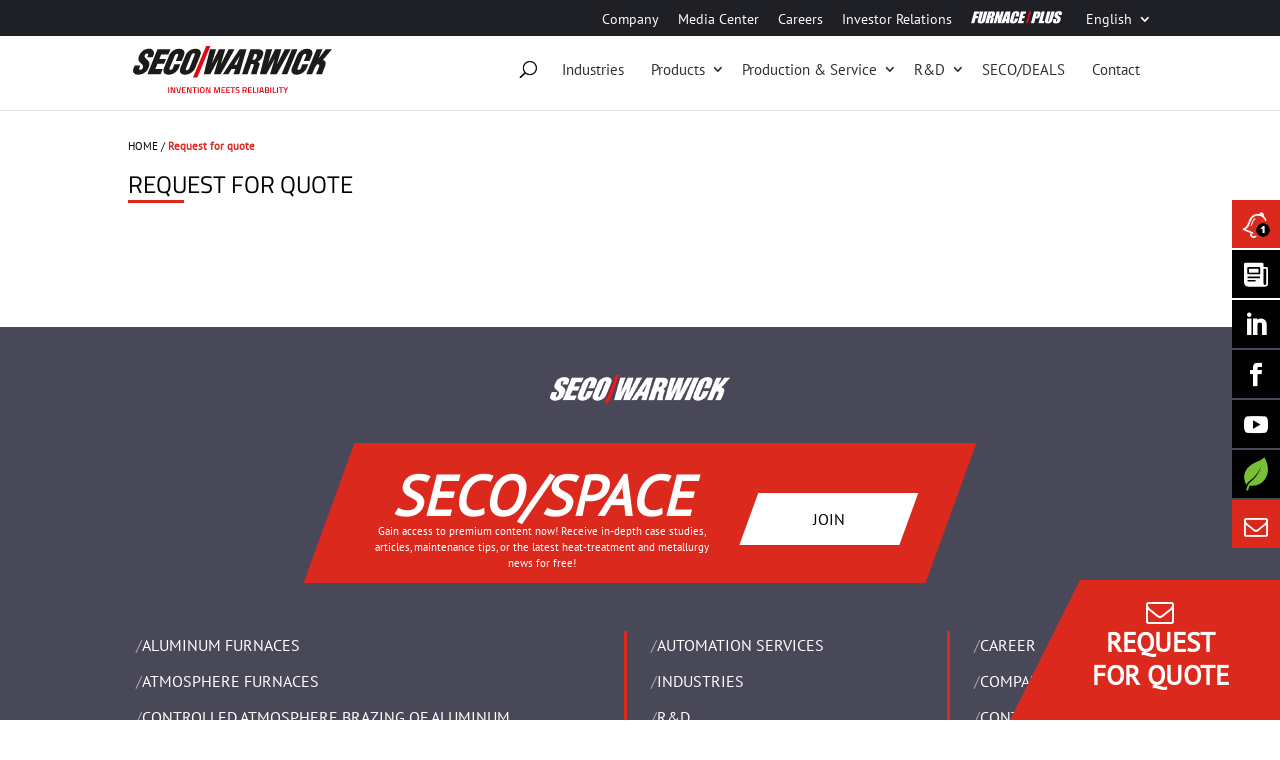

--- FILE ---
content_type: text/html; charset=UTF-8
request_url: https://www.secowarwick.com/en/request-for-quote/
body_size: 60480
content:
<!DOCTYPE html>
<!--[if IE 6]>
<html id="ie6" lang="en-US">
<![endif]-->
<!--[if IE 7]>
<html id="ie7" lang="en-US">
<![endif]-->
<!--[if IE 8]>
<html id="ie8" lang="en-US">
<![endif]-->
<!--[if !(IE 6) | !(IE 7) | !(IE 8)  ]><!-->
<html lang="en-US">
<!--<![endif]-->
<head><meta charset="UTF-8" /><script>if(navigator.userAgent.match(/MSIE|Internet Explorer/i)||navigator.userAgent.match(/Trident\/7\..*?rv:11/i)){var href=document.location.href;if(!href.match(/[?&]nowprocket/)){if(href.indexOf("?")==-1){if(href.indexOf("#")==-1){document.location.href=href+"?nowprocket=1"}else{document.location.href=href.replace("#","?nowprocket=1#")}}else{if(href.indexOf("#")==-1){document.location.href=href+"&nowprocket=1"}else{document.location.href=href.replace("#","&nowprocket=1#")}}}}</script><script>class RocketLazyLoadScripts{constructor(){this.v="1.2.4",this.triggerEvents=["keydown","mousedown","mousemove","touchmove","touchstart","touchend","wheel"],this.userEventHandler=this._triggerListener.bind(this),this.touchStartHandler=this._onTouchStart.bind(this),this.touchMoveHandler=this._onTouchMove.bind(this),this.touchEndHandler=this._onTouchEnd.bind(this),this.clickHandler=this._onClick.bind(this),this.interceptedClicks=[],window.addEventListener("pageshow",t=>{this.persisted=t.persisted}),window.addEventListener("DOMContentLoaded",()=>{this._preconnect3rdParties()}),this.delayedScripts={normal:[],async:[],defer:[]},this.trash=[],this.allJQueries=[]}_addUserInteractionListener(t){if(document.hidden){t._triggerListener();return}this.triggerEvents.forEach(e=>window.addEventListener(e,t.userEventHandler,{passive:!0})),window.addEventListener("touchstart",t.touchStartHandler,{passive:!0}),window.addEventListener("mousedown",t.touchStartHandler),document.addEventListener("visibilitychange",t.userEventHandler)}_removeUserInteractionListener(){this.triggerEvents.forEach(t=>window.removeEventListener(t,this.userEventHandler,{passive:!0})),document.removeEventListener("visibilitychange",this.userEventHandler)}_onTouchStart(t){"HTML"!==t.target.tagName&&(window.addEventListener("touchend",this.touchEndHandler),window.addEventListener("mouseup",this.touchEndHandler),window.addEventListener("touchmove",this.touchMoveHandler,{passive:!0}),window.addEventListener("mousemove",this.touchMoveHandler),t.target.addEventListener("click",this.clickHandler),this._renameDOMAttribute(t.target,"onclick","rocket-onclick"),this._pendingClickStarted())}_onTouchMove(t){window.removeEventListener("touchend",this.touchEndHandler),window.removeEventListener("mouseup",this.touchEndHandler),window.removeEventListener("touchmove",this.touchMoveHandler,{passive:!0}),window.removeEventListener("mousemove",this.touchMoveHandler),t.target.removeEventListener("click",this.clickHandler),this._renameDOMAttribute(t.target,"rocket-onclick","onclick"),this._pendingClickFinished()}_onTouchEnd(){window.removeEventListener("touchend",this.touchEndHandler),window.removeEventListener("mouseup",this.touchEndHandler),window.removeEventListener("touchmove",this.touchMoveHandler,{passive:!0}),window.removeEventListener("mousemove",this.touchMoveHandler)}_onClick(t){t.target.removeEventListener("click",this.clickHandler),this._renameDOMAttribute(t.target,"rocket-onclick","onclick"),this.interceptedClicks.push(t),t.preventDefault(),t.stopPropagation(),t.stopImmediatePropagation(),this._pendingClickFinished()}_replayClicks(){window.removeEventListener("touchstart",this.touchStartHandler,{passive:!0}),window.removeEventListener("mousedown",this.touchStartHandler),this.interceptedClicks.forEach(t=>{t.target.dispatchEvent(new MouseEvent("click",{view:t.view,bubbles:!0,cancelable:!0}))})}_waitForPendingClicks(){return new Promise(t=>{this._isClickPending?this._pendingClickFinished=t:t()})}_pendingClickStarted(){this._isClickPending=!0}_pendingClickFinished(){this._isClickPending=!1}_renameDOMAttribute(t,e,r){t.hasAttribute&&t.hasAttribute(e)&&(event.target.setAttribute(r,event.target.getAttribute(e)),event.target.removeAttribute(e))}_triggerListener(){this._removeUserInteractionListener(this),"loading"===document.readyState?document.addEventListener("DOMContentLoaded",this._loadEverythingNow.bind(this)):this._loadEverythingNow()}_preconnect3rdParties(){let t=[];document.querySelectorAll("script[type=rocketlazyloadscript][data-rocket-src]").forEach(e=>{let r=e.getAttribute("data-rocket-src");if(r&&0!==r.indexOf("data:")){0===r.indexOf("//")&&(r=location.protocol+r);try{let i=new URL(r).origin;i!==location.origin&&t.push({src:i,crossOrigin:e.crossOrigin||"module"===e.getAttribute("data-rocket-type")})}catch(n){}}}),t=[...new Map(t.map(t=>[JSON.stringify(t),t])).values()],this._batchInjectResourceHints(t,"preconnect")}async _loadEverythingNow(){this.lastBreath=Date.now(),this._delayEventListeners(),this._delayJQueryReady(this),this._handleDocumentWrite(),this._registerAllDelayedScripts(),this._preloadAllScripts(),await this._loadScriptsFromList(this.delayedScripts.normal),await this._loadScriptsFromList(this.delayedScripts.defer),await this._loadScriptsFromList(this.delayedScripts.async);try{await this._triggerDOMContentLoaded(),await this._pendingWebpackRequests(this),await this._triggerWindowLoad()}catch(t){console.error(t)}window.dispatchEvent(new Event("rocket-allScriptsLoaded")),this._waitForPendingClicks().then(()=>{this._replayClicks()}),this._emptyTrash()}_registerAllDelayedScripts(){document.querySelectorAll("script[type=rocketlazyloadscript]").forEach(t=>{t.hasAttribute("data-rocket-src")?t.hasAttribute("async")&&!1!==t.async?this.delayedScripts.async.push(t):t.hasAttribute("defer")&&!1!==t.defer||"module"===t.getAttribute("data-rocket-type")?this.delayedScripts.defer.push(t):this.delayedScripts.normal.push(t):this.delayedScripts.normal.push(t)})}async _transformScript(t){if(await this._littleBreath(),!0===t.noModule&&"noModule"in HTMLScriptElement.prototype){t.setAttribute("data-rocket-status","skipped");return}return new Promise(navigator.userAgent.indexOf("Firefox/")>0||""===navigator.vendor?e=>{let r=document.createElement("script");[...t.attributes].forEach(t=>{let e=t.nodeName;"type"!==e&&("data-rocket-type"===e&&(e="type"),"data-rocket-src"===e&&(e="src"),r.setAttribute(e,t.nodeValue))}),t.text&&(r.text=t.text),r.hasAttribute("src")?(r.addEventListener("load",e),r.addEventListener("error",e)):(r.text=t.text,e());try{t.parentNode.replaceChild(r,t)}catch(i){e()}}:e=>{function r(){t.setAttribute("data-rocket-status","failed"),e()}try{let i=t.getAttribute("data-rocket-type"),n=t.getAttribute("data-rocket-src");i?(t.type=i,t.removeAttribute("data-rocket-type")):t.removeAttribute("type"),t.addEventListener("load",function r(){t.setAttribute("data-rocket-status","executed"),e()}),t.addEventListener("error",r),n?(t.removeAttribute("data-rocket-src"),t.src=n):t.src="data:text/javascript;base64,"+window.btoa(unescape(encodeURIComponent(t.text)))}catch(s){r()}})}async _loadScriptsFromList(t){let e=t.shift();return e&&e.isConnected?(await this._transformScript(e),this._loadScriptsFromList(t)):Promise.resolve()}_preloadAllScripts(){this._batchInjectResourceHints([...this.delayedScripts.normal,...this.delayedScripts.defer,...this.delayedScripts.async],"preload")}_batchInjectResourceHints(t,e){var r=document.createDocumentFragment();t.forEach(t=>{let i=t.getAttribute&&t.getAttribute("data-rocket-src")||t.src;if(i){let n=document.createElement("link");n.href=i,n.rel=e,"preconnect"!==e&&(n.as="script"),t.getAttribute&&"module"===t.getAttribute("data-rocket-type")&&(n.crossOrigin=!0),t.crossOrigin&&(n.crossOrigin=t.crossOrigin),t.integrity&&(n.integrity=t.integrity),r.appendChild(n),this.trash.push(n)}}),document.head.appendChild(r)}_delayEventListeners(){let t={};function e(e,r){!function e(r){!t[r]&&(t[r]={originalFunctions:{add:r.addEventListener,remove:r.removeEventListener},eventsToRewrite:[]},r.addEventListener=function(){arguments[0]=i(arguments[0]),t[r].originalFunctions.add.apply(r,arguments)},r.removeEventListener=function(){arguments[0]=i(arguments[0]),t[r].originalFunctions.remove.apply(r,arguments)});function i(e){return t[r].eventsToRewrite.indexOf(e)>=0?"rocket-"+e:e}}(e),t[e].eventsToRewrite.push(r)}function r(t,e){let r=t[e];Object.defineProperty(t,e,{get:()=>r||function(){},set(i){t["rocket"+e]=r=i}})}e(document,"DOMContentLoaded"),e(window,"DOMContentLoaded"),e(window,"load"),e(window,"pageshow"),e(document,"readystatechange"),r(document,"onreadystatechange"),r(window,"onload"),r(window,"onpageshow")}_delayJQueryReady(t){let e;function r(t){return t.split(" ").map(t=>"load"===t||0===t.indexOf("load.")?"rocket-jquery-load":t).join(" ")}function i(i){if(i&&i.fn&&!t.allJQueries.includes(i)){i.fn.ready=i.fn.init.prototype.ready=function(e){return t.domReadyFired?e.bind(document)(i):document.addEventListener("rocket-DOMContentLoaded",()=>e.bind(document)(i)),i([])};let n=i.fn.on;i.fn.on=i.fn.init.prototype.on=function(){return this[0]===window&&("string"==typeof arguments[0]||arguments[0]instanceof String?arguments[0]=r(arguments[0]):"object"==typeof arguments[0]&&Object.keys(arguments[0]).forEach(t=>{let e=arguments[0][t];delete arguments[0][t],arguments[0][r(t)]=e})),n.apply(this,arguments),this},t.allJQueries.push(i)}e=i}i(window.jQuery),Object.defineProperty(window,"jQuery",{get:()=>e,set(t){i(t)}})}async _pendingWebpackRequests(t){let e=document.querySelector("script[data-webpack]");async function r(){return new Promise(t=>{e.addEventListener("load",t),e.addEventListener("error",t)})}e&&(await r(),await t._requestAnimFrame(),await t._pendingWebpackRequests(t))}async _triggerDOMContentLoaded(){this.domReadyFired=!0,await this._littleBreath(),document.dispatchEvent(new Event("rocket-DOMContentLoaded")),await this._littleBreath(),window.dispatchEvent(new Event("rocket-DOMContentLoaded")),await this._littleBreath(),document.dispatchEvent(new Event("rocket-readystatechange")),await this._littleBreath(),document.rocketonreadystatechange&&document.rocketonreadystatechange()}async _triggerWindowLoad(){await this._littleBreath(),window.dispatchEvent(new Event("rocket-load")),await this._littleBreath(),window.rocketonload&&window.rocketonload(),await this._littleBreath(),this.allJQueries.forEach(t=>t(window).trigger("rocket-jquery-load")),await this._littleBreath();let t=new Event("rocket-pageshow");t.persisted=this.persisted,window.dispatchEvent(t),await this._littleBreath(),window.rocketonpageshow&&window.rocketonpageshow({persisted:this.persisted})}_handleDocumentWrite(){let t=new Map;document.write=document.writeln=function(e){let r=document.currentScript;r||console.error("WPRocket unable to document.write this: "+e);let i=document.createRange(),n=r.parentElement,s=t.get(r);void 0===s&&(s=r.nextSibling,t.set(r,s));let a=document.createDocumentFragment();i.setStart(a,0),a.appendChild(i.createContextualFragment(e)),n.insertBefore(a,s)}}async _littleBreath(){Date.now()-this.lastBreath>45&&(await this._requestAnimFrame(),this.lastBreath=Date.now())}async _requestAnimFrame(){return document.hidden?new Promise(t=>setTimeout(t)):new Promise(t=>requestAnimationFrame(t))}_emptyTrash(){this.trash.forEach(t=>t.remove())}static run(){let t=new RocketLazyLoadScripts;t._addUserInteractionListener(t)}}RocketLazyLoadScripts.run();</script>
	
				

	
	<link data-minify="1" rel="preload" href="https://www.secowarwick.com/wp-content/cache/min/1/wp-content/themes/Divi/style.css?ver=1769074311" as="style">
	<link rel="preload" href="https://www.secowarwick.com/wp-content/themes/Seco/css/style.min.css" as="style">


	<meta http-equiv="X-UA-Compatible" content="IE=edge">
	<link rel="pingback" href="https://www.secowarwick.com/xmlrpc.php" />

	<!-- <link rel="preload" href="https://www.secowarwick.com/wp-content/themes/Seco/fonts/modules.ttf" as="font" type="font/ttf" crossOrigin="anonymous">	 -->
 	<!-- <link rel="preload" href="https://www.secowarwick.com/wp-content/themes/Seco/fonts/fontawesome-webfont.woff2?v=4.6.3" as="font" type="font/woff2" crossOrigin="anonymous"> -->
 	<!-- <link rel="preload" href="https://www.secowarwick.com/wp-content/themes/Seco/css/fontawesome/fonts/fontawesome-webfont.woff2?v=4.6.3" as="font" type="font/woff2" crossOrigin="anonymous">  --> 
	<!--<link rel="preload" href="https://www.secowarwick.com/wp-content/themes/Seco/css/custom.css" as="style"> -->
	<!-- <link rel="preload" href="https://www.secowarwick.com/wp-content/themes/Seco/js/slick/fonts/slick.woff" as="font" type="font/woff" crossOrigin="anonymous"> -->
	<!--[if lt IE 9]>
	<script src="https://www.secowarwick.com/wp-content/themes/Divi/js/html5.js" type="text/javascript"></script>
	<![endif]-->

	
	<script type="rocketlazyloadscript" data-rocket-type="text/javascript">
		document.documentElement.className = 'js';
	</script>
    <noscript>Your browser does not support JavaScript!</noscript>

    <style id="et-divi-userfonts">@font-face { font-family: "Titillium Web"; font-display: swap;  src: url("https://www.secowarwick.com/wp-content/uploads/et-fonts/TitilliumWeb-Regular.ttf") format("truetype"); }@font-face { font-family: "PT Sans"; font-display: swap;  src: url("https://www.secowarwick.com/wp-content/uploads/et-fonts/PTSans-Regular.ttf") format("truetype"); }</style><meta name='robots' content='noindex, follow' />
<link rel="alternate" hreflang="en" href="https://www.secowarwick.com/en/request-for-quote/" />
<link rel="alternate" hreflang="de" href="https://www.secowarwick.com/de/fordern-sie-hier-ihr-angebot-an/" />
<link rel="alternate" hreflang="ru" href="https://www.secowarwick.com/ru/%d0%b7%d0%b0%d0%bf%d1%80%d0%be%d1%81-%d1%81%d0%bc%d0%b5%d1%82%d1%8b/" />
<link rel="alternate" hreflang="pl" href="https://www.secowarwick.com/pl/zapytaj-o-oferte/" />
<link rel="alternate" hreflang="x-default" href="https://www.secowarwick.com/en/request-for-quote/" />

	<!-- This site is optimized with the Yoast SEO Premium plugin v22.9 (Yoast SEO v23.0) - https://yoast.com/wordpress/plugins/seo/ -->
	<title>Request for quote - SECO/WARWICK</title><style id="rocket-critical-css">a,b,body,div,form,h1,html,i,img,label,li,p,span,strong,sup,ul{margin:0;padding:0;border:0;outline:0;background:0 0;font-size:100%;vertical-align:baseline;-webkit-text-size-adjust:100%;-ms-text-size-adjust:100%}body{line-height:1}ul{list-style:none}:focus{outline:0}article,header,nav{display:block}body{color:#666;background-color:#fff;font-family:"Open Sans",Arial,sans-serif;font-size:14px;font-weight:500;-webkit-font-smoothing:antialiased;-moz-osx-font-smoothing:grayscale;line-height:1.7em}body.et_cover_background{background-repeat:no-repeat!important;background-attachment:fixed;background-position:top center!important;-webkit-background-size:cover!important;-moz-background-size:cover!important;background-size:cover!important}a{color:#2ea3f2;text-decoration:none}p{padding-bottom:1em}p:last-of-type{padding-bottom:0}strong{font-weight:700}i{font-style:italic}sup{position:relative;height:0;line-height:1;vertical-align:baseline}sup{bottom:.8em}h1{padding-bottom:10px;color:#333;font-weight:500;line-height:1em}h1{font-size:30px}input{-webkit-appearance:none}input[type=checkbox]{-webkit-appearance:checkbox}img{max-width:100%;height:auto}#et-secondary-menu li,#top-menu li{word-wrap:break-word}.mobile_menu_bar:after,.mobile_menu_bar:before{color:#2ea3f2}.et-search-form,.nav li ul{border-color:#2ea3f2}#et-secondary-nav li ul,#top-header{background-color:#2ea3f2}#main-content{background-color:#fff}.container{position:relative;width:80%;max-width:1080px;margin:auto}#main-content .container{padding-top:58px}.main_title{margin-bottom:20px}.entry-content ul{padding:0 0 23px 1em;line-height:26px;list-style-type:disc}body.et_fixed_nav.et_secondary_nav_enabled #main-header{top:30px}.container{position:relative;text-align:left}#top-header{z-index:100000;color:#fff;font-size:12px;line-height:13px}#top-header a{color:#fff}#top-header .container{padding-top:.75em;font-weight:600}#main-header{position:relative;z-index:99999;top:0;width:100%;background-color:#fff;-webkit-box-shadow:0 1px 0 rgba(0,0,0,.1);-moz-box-shadow:0 1px 0 rgba(0,0,0,.1);box-shadow:0 1px 0 rgba(0,0,0,.1);font-weight:500;line-height:23px}#top-header,#top-header .container{line-height:1em}.et_fixed_nav.et_show_nav #page-container{padding-top:80px}.et_fixed_nav.et_show_nav.et_secondary_nav_enabled #page-container{padding-top:111px}.et_fixed_nav #top-header{top:0;right:0;left:0}.et_fixed_nav #main-header,.et_fixed_nav #top-header{position:fixed}.et_header_style_left #et-top-navigation{padding-top:33px}.et_header_style_left #et-top-navigation nav>ul>li>a{padding-bottom:33px}.et_header_style_left .logo_container{position:absolute;width:100%;height:100%}.et_header_style_left .mobile_menu_bar{padding-bottom:24px}#logo{display:inline-block;float:none;max-height:54%;margin-bottom:0;vertical-align:middle;-webkit-transform:translate3d(0,0,0)}.et_pb_svg_logo #logo{height:54%}span.logo_helper{display:inline-block;width:0;height:100%;vertical-align:middle}#top-menu,#top-menu-nav{line-height:0}#et-top-navigation{font-weight:600}#et-secondary-menu{float:right}#et-secondary-menu>ul>li a{display:block;padding-bottom:.75em}#et-secondary-nav,#et-secondary-nav li{display:inline-block}#et-secondary-nav li{margin-right:15px}#et-secondary-nav>li:last-child{margin-right:0}#top-menu,nav#top-menu-nav{float:left}#top-menu li{display:inline-block;padding-right:22px;font-size:14px}#top-menu>li:last-child{padding-right:0}#top-menu a{display:block;position:relative;color:rgba(0,0,0,.6);text-decoration:none}#et_search_icon:before{position:absolute;top:-3px;left:0;font-size:17px;content:"\55"}#et_top_search{display:block;float:right;position:relative;width:18px;margin:3px 0 0 22px}.et-search-form{position:absolute;z-index:1000;top:0;right:0;bottom:0;width:100%}.et-search-form input{position:absolute;top:0;right:30px;bottom:0;width:90%;margin:auto;border:none;color:#333;background:0 0}.et-search-form .et-search-field::-ms-clear{display:none;width:0;height:0}.et_search_form_container{-webkit-animation:none;-moz-animation:none;-o-animation:none;animation:none}.container.et_search_form_container{position:relative;height:1px;opacity:0}span.et_close_search_field{display:block;position:absolute;z-index:99999;top:0;right:0;bottom:0;width:30px;height:30px;margin:auto}span.et_close_search_field:after{display:inline-block;-webkit-box-sizing:border-box;-moz-box-sizing:border-box;box-sizing:border-box;font-family:ETmodules;font-size:32px;font-weight:400;font-variant:normal;-webkit-font-smoothing:antialiased;line-height:1;text-transform:none;content:"\4d";speak:none}.container.et_menu_container{z-index:99}.et_search_outer{overflow:hidden;position:absolute;top:0;width:100%}form.et-search-form{background:rgba(0,0,0,0)!important}input[type=search]::-webkit-search-cancel-button{-webkit-appearance:none}.single .et_pb_post{margin-bottom:27px}#et-top-navigation{float:right}#top-menu li li{margin:0;padding:0 20px}#top-menu li li a{width:200px;padding:6px 20px}#et-secondary-nav li{position:relative;text-align:right}#et-secondary-nav li ul{position:absolute;right:0;padding:1em 0}#et-secondary-nav li ul li{display:block}#et-secondary-nav li ul{visibility:hidden;z-index:999999;opacity:0;-webkit-box-shadow:0 2px 5px rgba(0,0,0,.1);-moz-box-shadow:0 2px 5px rgba(0,0,0,.1);box-shadow:0 2px 5px rgba(0,0,0,.1)}#et-secondary-nav li ul{-webkit-transform:translate3d(0,0,0)}#et-secondary-nav li>ul{width:220px}#et-secondary-nav li li{margin:0;padding:0 2em}#et-secondary-nav li li a{display:block;width:100%;margin-right:0;padding:1em;font-size:12px;line-height:1em}#et-secondary-nav .menu-item-has-children>a:first-child:after,#top-menu .menu-item-has-children>a:first-child:after{position:absolute;top:0;right:0;font-family:ETmodules;font-size:16px;font-weight:800;content:"3"}#et-secondary-nav .menu-item-has-children>a:first-child,#top-menu .menu-item-has-children>a:first-child{padding-right:20px}#et-secondary-nav .menu-item-has-children>a:first-child:after{top:0}#et_mobile_nav_menu{display:none;float:right}.mobile_menu_bar{display:block;position:relative;line-height:0}.mobile_menu_bar:before{position:relative;top:0;left:0;font-size:32px;content:"\61"}.mobile_nav .select_page{display:none}@media all and (min-width:981px){#main-content .container:before{position:absolute;top:0;width:1px;height:100%;background-color:#e2e2e2;content:""}.et_right_sidebar #main-content .container:before{right:20.875%!important}}@media all and (max-width:980px){#page-container,.et_fixed_nav.et_show_nav #page-container,.et_fixed_nav.et_show_nav.et_secondary_nav_enabled #page-container{padding-top:80px}#main-content .container:before{display:none!important}#top-menu{display:none}#et-top-navigation{margin-right:0}.et_fixed_nav #main-header,.et_fixed_nav #top-header{position:absolute}.et_header_style_left #et-top-navigation{display:block;padding-top:24px}#et-secondary-menu,#et-secondary-nav{display:none!important}.et_secondary_nav_only_menu #main-header{top:0!important}.et_secondary_nav_only_menu #top-header{display:none}#top-header .container{padding-top:0}.et_header_style_left #logo{max-width:50%}#et_top_search{float:left;margin:0 35px 0 0}#et_search_icon:before{top:7px}.et_header_style_left .et-search-form{width:50%!important;max-width:50%!important}#et_mobile_nav_menu{display:block}}@media all and (max-width:767px){#et-top-navigation{margin-right:0}#et-secondary-menu{display:block;float:none;text-align:center}}@media all and (max-width:479px){#et-top-navigation{margin-right:0}}@font-face{font-display:swap;font-family:ETmodules;src:url(https://www.secowarwick.com/wp-content/themes/Divi/core/admin/fonts/modules.eot);src:url(https://www.secowarwick.com/wp-content/themes/Divi/core/admin/fonts/modules.eot?#iefix) format("embedded-opentype"),url(https://www.secowarwick.com/wp-content/themes/Divi/core/admin/fonts/modules.ttf) format("truetype"),url(https://www.secowarwick.com/wp-content/themes/Divi/core/admin/fonts/modules.woff) format("woff"),url(https://www.secowarwick.com/wp-content/themes/Divi/core/admin/fonts/modules.svg#ETmodules) format("svg");font-weight:400;font-style:normal}*{-webkit-box-sizing:border-box;-moz-box-sizing:border-box;box-sizing:border-box}.clearfix:after{display:block;visibility:hidden;clear:both;height:0;font-size:0;content:" "}.et_pb_post{word-wrap:break-word}.et_pb_row{position:relative;width:80%;max-width:1080px;margin:auto}.et_pb_column{float:left;position:relative;z-index:9;background-position:center;background-size:cover}.et_pb_row{background-repeat:no-repeat;background-position:center;background-size:cover}.et_pb_post{margin-bottom:60px}#et_search_icon:before,.mobile_menu_bar:before{text-shadow:0 0;font-family:ETmodules!important;font-weight:400;font-style:normal;font-variant:normal;-webkit-font-smoothing:antialiased;-moz-osx-font-smoothing:grayscale;line-height:1;text-transform:none;speak:none}.nav li li{margin:0;padding:0 20px}.nav li{position:relative;line-height:1em}.nav li li{position:relative;line-height:2em}.nav li ul{position:absolute;padding:20px 0}.nav li ul{visibility:hidden;z-index:9999;width:240px;border-top:3px solid #2ea3f2;opacity:0;background:#fff;-webkit-box-shadow:0 2px 5px rgba(0,0,0,.1);-moz-box-shadow:0 2px 5px rgba(0,0,0,.1);box-shadow:0 2px 5px rgba(0,0,0,.1)}.nav li ul{text-align:left;-webkit-transform:translate3d(0,0,0)}.nav li li a{font-size:14px}.mobile_menu_bar{display:block;position:relative;line-height:0}.mobile_menu_bar:before{position:relative;top:0;left:0;font-size:32px;content:"\61"}.mobile_nav .select_page{display:none}.et_pb_row:after{display:block;visibility:hidden;clear:both;width:0;height:0;line-height:0;content:"."}.et_pb_section{background-position:center;-webkit-background-size:100%;-webkit-background-size:cover;-moz-background-size:100%;-moz-background-size:cover;background-size:100%;background-size:cover}.et_pb_section{position:relative;background-color:#fff}@media all and (min-width:981px){.et_pb_gutters3 .et_pb_column{margin-right:5.5%}.et_pb_gutters3 .et_pb_column_3_4{width:73.625%}.et_pb_section{padding:4% 0}.et_pb_row{padding:2% 0}}@media all and (min-width:981px) and (max-width:1100px){.et_pb_post{margin-bottom:42px}}@media all and (max-width:980px){.et_pb_column{width:100%!important}.et_pb_section{padding:50px 0}.et_pb_row{padding:30px 0}.et_pb_column{margin-bottom:30px}.et_pb_post{margin-bottom:42px}.et_pb_section .et_pb_row{max-width:1080px!important}}@media all and (max-width:767px){.et_pb_post{margin-bottom:42px}}@media all and (max-width:479px){.et_pb_post{margin-bottom:42px}}a.small-button{display:inline-block;-webkit-border-radius:10px;-moz-border-radius:10px;border-radius:10px;-webkit-box-shadow:inset 0 1px 0 0 rgba(255,255,255,.4),1px 1px 1px rgba(0,0,0,.1);-moz-box-shadow:inset 0 1px 0 0 rgba(255,255,255,.4),1px 1px 1px rgba(0,0,0,.1);box-shadow:inset 0 1px 0 0 rgba(255,255,255,.4),1px 1px 1px rgba(0,0,0,.1);text-shadow:1px 1px 0 rgba(255,255,255,.3);line-height:26px}a.small-button{margin:0 5px 8px 0;padding:6px 14px;font-size:12px;font-weight:700!important}a.smallred{border:1px solid #d85353;color:#9a3e3e!important;background:#ff7979;background:-moz-linear-gradient(top,#ff7979 0,#ff5f5f 100%);background:-webkit-gradient(linear,left top,left bottom,color-stop(0,#ff7979),color-stop(100%,#ff5f5f));background:-webkit-linear-gradient(top,#ff7979 0,#ff5f5f 100%);background:-o-linear-gradient(top,#ff7979 0,#ff5f5f 100%);background:-ms-linear-gradient(top,#ff7979 0,#ff5f5f 100%);background:linear-gradient(to bottom,#ff7979 0,#ff5f5f 100%)}.clearfix:after{display:block;visibility:hidden;clear:both;height:0;font-size:0;content:" "}button::-moz-focus-inner{padding:0;border:0}@font-face{font-display:swap;font-family:seco;src:url(https://www.secowarwick.com/wp-content/themes/fonts/seco.eot);src:url(https://www.secowarwick.com/wp-content/themes/fonts/seco.eot?#iefix) format("embedded-opentype"),url(https://www.secowarwick.com/wp-content/themes/fonts/seco.woff) format("woff"),url(https://www.secowarwick.com/wp-content/themes/fonts/seco.ttf) format("truetype"),url(https://www.secowarwick.com/wp-content/themes/fonts/seco.svg#seco) format("svg");font-weight:400;font-style:normal}[data-icon]:before{content:attr(data-icon)}[data-icon]:before{font-family:seco!important;font-style:normal!important;font-weight:400!important;font-variant:normal!important;text-transform:none!important;speak:none;line-height:1;-webkit-font-smoothing:antialiased;-moz-osx-font-smoothing:grayscale}.seco-rfq-button{background:#dc291e;position:fixed;right:0;bottom:0;font-size:28px;text-transform:uppercase;width:200px;height:140px;z-index:2000}.seco-rfq-button:before{content:"";display:block;width:0;height:0;border-right:0 solid transparent;border-color:transparent #dc291e transparent transparent;border-style:solid;border-width:140px 70px 0 0;margin-left:-70px}.seco-rfq-button__wrapper{display:flex;flex-direction:column;color:#fff;text-align:center;justify-content:center;position:absolute;left:0;right:20%;bottom:0;top:0}.seco-rfq-button__text{font-size:27px;margin-bottom:10px;line-height:33px;font-weight:700}@media only screen and (max-width:768px){.seco-rfq-button{width:100px;height:60px}.seco-rfq-button:before{border-top-width:60px;border-right:30px solid #dc291e;margin-left:-30px}.seco-rfq-button__text{text-align:center;font-size:14px;line-height:18px;margin-bottom:0}.seco-rfq-button__icon{display:none!important}}body{font-family:PT Sans,sans-serif;overflow-x:hidden;color:#333}h1{line-height:1.2em}#et-secondary-menu>ul>li a{font-weight:400}#et-secondary-nav li{text-align:left}#et-secondary-nav li>ul{min-width:130px;width:auto}#et-secondary-nav li li{padding:0 1em}#et-secondary-nav li li a{padding:7px 0;white-space:nowrap}#main-content,.entry-content{background:#fff}.entry-content .et_pb_section{background-color:#fff}#top-header{background-clip:padding-box;background-size:100% auto}#top-header .container{padding-top:.75em}.et_header_style_left #et-top-navigation{padding-top:20px;padding-bottom:20px}.et_header_style_left #et-top-navigation nav>ul>li>a{padding:15px 20px}.et_header_style_left #et-top-navigation nav>ul>li>a{padding:15px 10px}.et_header_style_left #et-top-navigation{position:relative;float:none}#top-menu,nav#top-menu-nav{float:none}body.et_fixed_nav.et_secondary_nav_enabled #main-header{min-height:75px}@media (min-width:768px){#page-container,.et_fixed_nav.et_show_nav #page-container,.et_fixed_nav.et_show_nav.et_secondary_nav_enabled #page-container{padding-top:106px}body.et_fixed_nav.et_secondary_nav_enabled #main-header{top:35px}}@media (max-width:767px){#page-container,.et_fixed_nav.et_show_nav #page-container,.et_fixed_nav.et_show_nav.et_secondary_nav_enabled #page-container{padding-top:128px}body.et_fixed_nav.et_secondary_nav_enabled #main-header{top:60px}#et-secondary-nav,#top-header{display:block!important}#et-secondary-menu,#top-header,#top-header #et-secondary-menu,#top-header #et-secondary-nav{width:100%}}.et_header_style_left .logo_container{position:absolute!important;padding:0!important;height:69px!important}.et_header_style_left .logo_container>a{display:inline-block}#logo{width:199px!important;height:auto!important;max-width:none!important}.et_header_style_left #et-top-navigation{position:static;padding:9px 0 0!important}.main_title_container{margin-top:30px}#main-content .container,.main_title_container .container{padding:0!important}.main_title_container .container:before{display:none}.main_title_container .entry-title.main_title{padding:5px 0;font-weight:600;font-size:30px;text-transform:uppercase}@media (max-width:768px){.container{width:90%}}div a.smallred{color:#fff!important;background:#dc291e!important;border-radius:0!important;font-weight:300!important;font-size:15px!important}div a.smallred{border:0!important}div a.smallred{transform:skew(-15deg,0deg);-webkit-transform:skew(-15deg,0deg)}div a.smallred span{display:block;transform:skew(15deg,0deg);-webkit-transform:skew(15deg,0deg)}div a.small-button{padding:3px 16px;font-size:14px;margin:0 5px 8px 0}div a.small-button{display:inline-block;line-height:26px}@media screen and (max-width:767px){.et_pb_row{width:90%}}#breadcrumbs{font-size:11px;font-weight:400}#breadcrumbs a{color:#000}#breadcrumbs span.breadcrumb_last{color:#dc291e;font-weight:bolder}a.small-button.smallred{text-shadow:none;box-shadow:none}#et_top_search{width:auto;margin:10px 0 0!important;padding:10px 15px 10px 5px}#et_top_search #et_search_icon,#et_top_search #et_search_icon:before{position:relative;display:block}@media (min-width:960px) and (max-width:980px){#et_top_search{margin-top:0!important;float:right}}@media (max-width:959px){#et_top_search{position:absolute;padding:14px 10px!important;border:1px solid #fff;border-radius:4px;right:55px;margin-top:2px!important}#et_top_search #et_search_icon:before{top:0}}.et_search_outer{top:100%;background:#efefef}.et_search_outer .et-search-form{max-width:none!important;width:100%!important}.et_search_outer .et-search-form input{width:calc(100% - 30px)!important;padding:10px 0;font-size:16px}.et_search_outer .et-search-form label{display:none}.container.et_search_form_container{height:0!important;opacity:0}.single-event .main_title_container,body.single-event{background-color:#f8f8f8}h1:before{content:"";position:absolute;width:56px;bottom:0;border-bottom:3px solid #dc291e}h1{display:inline-block;padding-bottom:4px;position:relative}.widgets-container{position:fixed;top:200px;right:0;z-index:9999}@media only screen and (max-width:767px){.widgets-container{display:none}}.widget-item{margin-bottom:2px;display:flex;height:100%}.widget-icon.fb:before{content:"\E093"}.widget-icon.in:before{content:"\E09D"}.widget-icon.yt:before{content:"\E0A3"}.widget-icon.news{background-color:#dc291e;border-color:#dc291e}.widget-icon.news:after{font-family:sans-serif;background-color:#000;content:"1";font-weight:700;position:absolute;top:15px;right:5px;font-size:10px;display:inline-block;border-radius:50%;width:10px;height:10px;line-height:10px;padding:2px}.widget-icon.news:before{font-family:FontAwesome;content:"\F0E5"}.widget-icon{width:48px;height:48px;background-color:#000;display:block;background-repeat:no-repeat;background-position:50%;position:relative;z-index:100;border:1px solid transparent;font-family:ETmodules!important;color:#fff;font-size:24px;display:inline-block;vertical-align:middle;line-height:48px;text-align:center}.widget-item a{color:#fff}@media only screen and (max-width:980px){.et_pb_section_0{padding-top:0!important;padding-bottom:0!important}}.newslayer{position:fixed;top:200px;right:48px;width:1000px;max-width:90%;background-color:#fff;z-index:9999;border:1px solid #d3d3d3;webkit-box-shadow:-9px 10px 29px -10px #b3b3b3;box-shadow:-9px 10px 29px -10px #b3b3b3;display:none}.newslayer .h1{font-family:PT Sans,Helvetica,Arial,Lucida,sans-serif;display:inline-block;padding-bottom:4px;position:relative;line-height:1.2em;font-size:30px;margin-bottom:48px}.newslayer .h1:before{content:"";position:absolute;width:56px;bottom:0;border-bottom:3px solid #dc291e}.newslayer .h2{font-size:18px;font-weight:700;padding-bottom:10px;color:#333}.newslayer__col{width:50%;box-sizing:border-box;padding:1.5rem 2rem}.newslayer__event{margin-bottom:2rem}.newslayer__col:first-child{width:65%}.newslayer__col:nth-child(2){background-color:#eee;width:35%}.newslayer__col:nth-child(2) img{max-height:125px}@media screen and (max-width:980px){.seco-rfq-button{z-index:9999999!important}}.cmplz-cookiebanner{z-index:999999999!important}.event-appoitment{display:none}ul{box-sizing:border-box}.entry-content{counter-reset:footnotes}:root{--wp--preset--font-size--normal:16px;--wp--preset--font-size--huge:42px}.screen-reader-text{clip:rect(1px,1px,1px,1px);word-wrap:normal!important;border:0;-webkit-clip-path:inset(50%);clip-path:inset(50%);height:1px;margin:-1px;overflow:hidden;padding:0;position:absolute;width:1px}.wpml-ls-flag{display:inline-block}.wpml-ls-flag{display:inline-block}@font-face{font-family:ETmodules;font-display:swap;src:url(//www.secowarwick.com/wp-content/themes/Divi/core/admin/fonts/modules/base/modules.eot);src:url(//www.secowarwick.com/wp-content/themes/Divi/core/admin/fonts/modules/base/modules.eot?#iefix) format("embedded-opentype"),url(//www.secowarwick.com/wp-content/themes/Divi/core/admin/fonts/modules/base/modules.woff) format("woff"),url(//www.secowarwick.com/wp-content/themes/Divi/core/admin/fonts/modules/base/modules.ttf) format("truetype"),url(//www.secowarwick.com/wp-content/themes/Divi/core/admin/fonts/modules/base/modules.svg#ETmodules) format("svg");font-weight:400;font-style:normal}.et_pb_post{margin-bottom:60px;word-wrap:break-word}@media (min-width:981px) and (max-width:1100px){.et_pb_post{margin-bottom:42px}}@media (max-width:980px){.et_pb_post{margin-bottom:42px}}@media (max-width:767px){.et_pb_post{margin-bottom:42px}}@media (max-width:479px){.et_pb_post{margin-bottom:42px}}@media (min-width:981px){.et_pb_gutters3 .et_pb_column{margin-right:5.5%}.et_pb_gutters3 .et_pb_column_3_4{width:73.625%}}#et-secondary-menu li,#top-menu li{word-wrap:break-word}.nav li ul{border-color:#2EA3F2}.mobile_menu_bar:before,.mobile_menu_bar:after{color:#2EA3F2}.container{text-align:left;position:relative}.et_fixed_nav.et_show_nav #page-container{padding-top:80px}.et_fixed_nav.et_show_nav.et_secondary_nav_enabled #page-container{padding-top:111px}.et_fixed_nav #main-header{position:fixed}.et_header_style_left #et-top-navigation{padding-top:33px}.et_header_style_left #et-top-navigation nav>ul>li>a{padding-bottom:33px}.et_header_style_left .logo_container{position:absolute;height:100%;width:100%}.et_header_style_left #et-top-navigation .mobile_menu_bar{padding-bottom:24px}#logo{width:auto;margin-bottom:0;max-height:54%;display:inline-block;float:none;vertical-align:middle;-webkit-transform:translate3d(0,0,0)}.et_pb_svg_logo #logo{height:54%}span.logo_helper{display:inline-block;height:100%;vertical-align:middle;width:0}#top-menu-nav,#top-menu{line-height:0}#et-top-navigation{font-weight:600}nav#top-menu-nav,#top-menu{float:left}#top-menu li{display:inline-block;font-size:14px;padding-right:22px}#top-menu>li:last-child{padding-right:0}#top-menu a{color:rgba(0,0,0,0.6);text-decoration:none;display:block;position:relative}#et_search_icon:before{content:"\55";font-size:17px;left:0;position:absolute;top:-3px}#et_top_search{float:right;margin:3px 0 0 22px;position:relative;display:block;width:18px}.et-search-form{top:0;bottom:0;right:0;position:absolute;z-index:1000;width:100%}.et-search-form input{width:90%;border:none;color:#333;position:absolute;top:0;bottom:0;right:30px;margin:auto;background:transparent}.et-search-form .et-search-field::-ms-clear{width:0;height:0;display:none}.et_search_form_container{-webkit-animation:none;animation:none;-o-animation:none}.container.et_search_form_container{position:relative;opacity:0;height:1px}span.et_close_search_field{display:block;width:30px;height:30px;z-index:99999;position:absolute;right:0;top:0;bottom:0;margin:auto}span.et_close_search_field:after{font-family:'ETmodules';content:'\4d';speak:none;font-weight:normal;font-variant:normal;text-transform:none;line-height:1;-webkit-font-smoothing:antialiased;font-size:32px;display:inline-block;-webkit-box-sizing:border-box;box-sizing:border-box}.container.et_menu_container{z-index:99}.et_search_outer{width:100%;overflow:hidden;position:absolute;top:0}form.et-search-form{background:rgba(0,0,0,0)!important}input[type="search"]::-webkit-search-cancel-button{-webkit-appearance:none}#et-top-navigation{float:right}#top-menu li li{padding:0 20px;margin:0}#top-menu li li a{padding:6px 20px;width:200px}#top-menu .menu-item-has-children>a:first-child:after,#et-secondary-nav .menu-item-has-children>a:first-child:after{font-family:'ETmodules';content:"3";font-size:16px;position:absolute;right:0;top:0;font-weight:800}#top-menu .menu-item-has-children>a:first-child,#et-secondary-nav .menu-item-has-children>a:first-child{padding-right:20px}#et_mobile_nav_menu{float:right;display:none}.mobile_menu_bar{position:relative;display:block;line-height:0}.mobile_menu_bar:before{content:"\61";font-size:32px;left:0;position:relative;top:0}.mobile_nav .select_page{display:none}body.et_fixed_nav.et_secondary_nav_enabled #main-header{top:30px}@media all and (max-width:980px){.et_fixed_nav.et_show_nav.et_secondary_nav_enabled #page-container,.et_fixed_nav.et_show_nav #page-container{padding-top:80px}#top-menu{display:none}#et-top-navigation{margin-right:0}.et_fixed_nav #main-header{position:absolute}.et_header_style_left #et-top-navigation{padding-top:24px;display:block}.et_header_style_left #logo{max-width:50%}#et_top_search{margin:0 35px 0 0;float:left}#et_search_icon:before{top:7px}.et_header_style_left .et-search-form{width:50%!important;max-width:50%!important}#et_mobile_nav_menu{display:block}}@media all and (max-width:767px){#et-top-navigation{margin-right:0}}@media all and (max-width:479px){#et-top-navigation{margin-right:0}}#main-header{line-height:23px;font-weight:500;top:0;background-color:#fff;width:100%;-webkit-box-shadow:0 1px 0 rgba(0,0,0,.1);box-shadow:0 1px 0 rgba(0,0,0,.1);position:relative;z-index:99999}.nav li li{padding:0 20px;margin:0}.nav li{position:relative;line-height:1em}.nav li li{position:relative;line-height:2em}.nav li ul{position:absolute;padding:20px 0;z-index:9999;width:240px;background:#fff;visibility:hidden;opacity:0;border-top:3px solid #2ea3f2;box-shadow:0 2px 5px rgba(0,0,0,.1);-moz-box-shadow:0 2px 5px rgba(0,0,0,.1);-webkit-box-shadow:0 2px 5px rgba(0,0,0,.1);-webkit-transform:translateZ(0);text-align:left}.nav li li a{font-size:14px}.mobile_menu_bar{position:relative;display:block;line-height:0}.mobile_menu_bar:before{content:"a";font-size:32px;position:relative;left:0;top:0}.mobile_nav .select_page{display:none}#et-secondary-menu li{word-wrap:break-word}#top-header,#et-secondary-nav li ul{background-color:#2EA3F2}#top-header{font-size:12px;line-height:13px;z-index:100000;color:#ffffff}#top-header a,#top-header a{color:#ffffff}#top-header .container{padding-top:.75em;font-weight:600}#top-header,#top-header .container{line-height:1em}.et_fixed_nav #top-header{top:0;left:0;right:0;position:fixed}#et-secondary-menu{float:right}#et-secondary-menu>ul>li a{padding-bottom:.75em;display:block}#et-secondary-nav,#et-secondary-nav li{display:inline-block}#et-secondary-nav li{margin-right:15px}#et-secondary-nav>li:last-child{margin-right:0}#et-secondary-nav li{position:relative;text-align:right}#et-secondary-nav li ul{position:absolute;right:0;padding:1em 0}#et-secondary-nav li ul li{display:block}#et-secondary-nav li ul{z-index:999999;visibility:hidden;opacity:0;-webkit-box-shadow:0 2px 5px rgba(0,0,0,0.1);box-shadow:0 2px 5px rgba(0,0,0,0.1)}#et-secondary-nav li ul{-webkit-transform:translate3d(0,0,0)}#et-secondary-nav li>ul{width:220px}#et-secondary-nav li li{padding:0 2em;margin:0}#et-secondary-nav li li a{padding:1em;width:100%;font-size:12px;line-height:1em;margin-right:0;display:block}#et-secondary-nav .menu-item-has-children>a:first-child:after{top:0}@media all and (max-width:980px){.et_secondary_nav_only_menu #top-header{display:none}.et_fixed_nav #top-header{position:absolute}#top-header .container{padding-top:0}#et-secondary-nav,#et-secondary-menu{display:none!important}.et_secondary_nav_only_menu #main-header,.et_secondary_nav_only_menu #main-header{top:0!important}}@media all and (max-width:767px){#et-secondary-menu{text-align:center;display:block;float:none}}@media all and (min-width:981px){.et_right_sidebar #main-content .container:before{right:20.875%!important}}.paoc-center{text-align:center}.paoc-padding-30{padding:30px}.paoc-cb-popup-body,.paoc-cb-popup-body *{-webkit-box-sizing:border-box;-moz-box-sizing:border-box;box-sizing:border-box;outline:none}.paoc-cb-popup-body{display:none;background-color:#FFF;max-width:800px;width:100%;position:relative;box-shadow:0 11px 15px -7px rgba(0,0,0,.2),0 24px 38px 3px rgba(0,0,0,.14),0 9px 46px 8px rgba(0,0,0,.12);line-height:normal}.paoc-popup img{max-width:100%;height:auto}.paoc-popup-inr-wrap{position:relative}.paoc-popup-inr{width:100%;color:#333;-ms-flex-preferred-size:100%;flex-basis:100%}.paoc-popup-content,.paoc-popup-content p{color:#444}.paoc-popup-margin{margin-bottom:15px}.paoc-popup .paoc-popup-margin:last-child{margin-bottom:0}.paoc-cb-popup-body .paoc-popup-content p{margin-bottom:15px}.paoc-cb-popup-body .paoc-popup-content p:last-child{margin-bottom:0}.paoc-pro-close-popup{position:absolute;top:3px;right:3px;width:30px;height:30px;font-size:0;text-decoration:none;text-align:center;line-height:30px;fill:#fff;border-radius:50px;background-color:rgba(0,0,0,.5)}.paoc-pro-close-popup svg{display:inline-block;vertical-align:middle;height:18px;width:18px}.paoc-display-flex{display:-webkit-box;display:-ms-flexbox;display:flex;width:100%;margin:auto}.paoc-display-flex-inr{-webkit-box-flex:1;-ms-flex:1;flex:1;width:100%}.paoc-popup .paoc-popup-inr-wrap{max-height:inherit;overflow-y:auto}.paoc-modal-design-1 .paoc-popup-inr-wrap{display:-webkit-box;display:-ms-flexbox;display:flex;-webkit-box-align:center;-ms-flex-align:center;align-items:center;-webkit-box-pack:center;-ms-flex-pack:center;justify-content:center;width:100%}@media only screen and (max-width:640px){.paoc-padding-30{padding:30px 15px}.paoc-display-flex{-webkit-box-orient:vertical;-webkit-box-direction:normal;flex-direction:column}}@media only screen and (max-width:720px){.paoc-cb-popup-body{width:95%;max-width:95%!important}}@media screen and (max-width:980px){.seco-rfq-button{z-index:9999999!important}}.cmplz-cookiebanner{z-index:999999999!important}.event-appoitment{display:none}.single-event li{line-height:1.7em}.single-event .et_pb_column_3_4{text-align:justify!important}.widget-item:last-of-type a{background-color:#dc291e!important}.newslayer__event:first-of-type{display:none}#logo{width:199px!important}img.wpml-ls-flag{width:18px;height:12px}@font-face{font-display:swap;font-family:TittiliumRu;src:url(https://www.secowarwick.com/wp-content/themes/Seco/fonts/TittaliumWebCyrilica.ttf)}html[lang='ru-RU'] h1{font-family:"TittiliumRu",Arial!important}.collapsible-expand-event{width:100%;border:none;text-align:left;outline:none;font-size:15px}.content-expand-event{display:none;overflow:hidden;font-size:12px;line-height:15px}.ne{background-image:url('https://www.secowarwick.com/wp-content/themes/Seco/images/icons/newsletter.svg')}.se{background-image:url('https://www.secowarwick.com/wp-content/themes/Seco/images/icons/secoeco-sidebar.svg')}body{font-size:17px}body{color:#000000}h1{color:#000000}.mobile_menu_bar:before,.mobile_menu_bar:after{color:#e2001a}.et-search-form,.nav li ul{border-color:#e2001a}.container,.et_pb_row{max-width:1200px}a{color:#e2001a}.et_secondary_nav_enabled #page-container #top-header{background-color:#1f1f26!important}#et-secondary-nav li ul{background-color:#1f1f26}#top-header,#top-header a{color:#fcfcfc}#et-secondary-nav li ul a{color:#ffffff}#top-menu a,#et_search_icon:before,.et_search_form_container input,span.et_close_search_field:after{color:rgba(0,0,0,0.81)}.et_search_form_container input::-moz-placeholder{color:rgba(0,0,0,0.81)}.et_search_form_container input::-webkit-input-placeholder{color:rgba(0,0,0,0.81)}.et_search_form_container input:-ms-input-placeholder{color:rgba(0,0,0,0.81)}#top-header,#top-header a,#et-secondary-nav li li a{font-size:14px}@media only screen and (min-width:981px){.et_header_style_left #et-top-navigation{padding:21px 0 0 0}.et_header_style_left #et-top-navigation nav>ul>li>a{padding-bottom:21px}#logo{max-height:40%}.et_pb_svg_logo #logo{height:40%}}@media only screen and (max-width:980px){body{font-size:15px}}h1{font-family:'Titillium Web',Helvetica,Arial,Lucida,sans-serif}body,input{font-family:'PT Sans',Helvetica,Arial,Lucida,sans-serif}#main-header,#et-top-navigation{font-family:'PT Sans',Helvetica,Arial,Lucida,sans-serif}#top-header{background-color:#1f1f26!important}@media screen and (max-width:782px){#top-header .container{padding-top:0em!important}#top-header a,#et-secondary-nav li li a{font-size:12px!important}#top-header .container.clearfix{width:90%!important}}h1:before{content:"";position:absolute;width:56px;bottom:0;border-bottom:3px solid #dc291e}h1{display:inline-block;padding-bottom:4px;position:relative}sup{bottom:.2em}ul#et-secondary-nav span.wpml-ls-native{margin-left:5px}.nav li ul{border-color:#000}.widget-item div#newslayer{margin-top:-40px}.widget-icon.news:before{font-family:FontAwesome;content:url(https://www.secowarwick.com/wp-content/uploads/2020/11/bell-1.png)}.widget-icon.news{padding-top:3px}.widget-icon.news:after{content:none}#top-menu{float:right}#top-menu .menu-item-has-children>a:first-child:after{top:18px}#top-menu li{padding-right:2px!important}.et_header_style_left #et-top-navigation nav>ul>li>a{padding:19px 10px;font-size:15px;font-weight:300}#top-menu li li a{width:300px;padding:6px 20px;font-weight:200;font-size:14px}.nav li ul{width:340px}.mobile_menu_bar:before{color:#000!important;border:1px solid #000;padding:5px;border-radius:5px}#et_mobile_nav_menu{margin-top:10px}#et-secondary-menu,#et-secondary-nav{display:block!important}nav#top-menu-nav{float:right}#et-secondary-nav li{text-align:left}#et-secondary-nav li li a{padding:0.5em!important}@media only screen and (max-width:981px){#main-header{margin-top:54px!important}.et_secondary_nav_only_menu #main-header{top:8px!important}#et_top_search{position:absolute!important;padding:14px 10px!important;border:1px solid #fff;border-radius:4px;right:65px;margin-top:2px!important}.et_fixed_nav #top-header{padding-top:10px}}img.wpml-ls-flag{height:18px!important;margin-bottom:-4px}span.collapsible-expand-event{font-size:12px;color:#dc291e}img.wpml-ls-flag{display:none!important}a.small-button{display:inline-block;text-shadow:1px 1px 0 rgba(255,255,255,0.3);-moz-box-shadow:inset 0 1px 0 0 rgba(255,255,255,0.4),1px 1px 1px rgba(0,0,0,0.1);-webkit-box-shadow:inset 0 1px 0 0 rgba(255,255,255,0.4),1px 1px 1px rgba(0,0,0,0.1);box-shadow:inset 0 1px 0 0 rgba(255,255,255,0.4),1px 1px 1px rgba(0,0,0,0.1);-moz-border-radius:10px;-webkit-border-radius:10px;border-radius:10px;line-height:26px}a.small-button{padding:6px 14px;font-weight:bold!important;font-size:12px;margin:0 5px 8px 0}a.smallred{color:#9a3e3e!important;background:#ff7979;background:-moz-linear-gradient(top,#ff7979 0%,#ff5f5f 100%);background:-webkit-gradient(linear,left top,left bottom,color-stop(0%,#ff7979),color-stop(100%,#ff5f5f));background:-webkit-linear-gradient(top,#ff7979 0%,#ff5f5f 100%);background:-o-linear-gradient(top,#ff7979 0%,#ff5f5f 100%);background:-ms-linear-gradient(top,#ff7979 0%,#ff5f5f 100%);background:linear-gradient(to bottom,#ff7979 0%,#ff5f5f 100%);border:1px solid #d85353}.clearfix:after{visibility:hidden;display:block;font-size:0;content:" ";clear:both;height:0}</style>
	<meta property="og:locale" content="en_US" />
	<meta property="og:type" content="article" />
	<meta property="og:title" content="Request for quote" />
	<meta property="og:url" content="https://www.secowarwick.com/en/request-for-quote/" />
	<meta property="og:site_name" content="SECO/WARWICK" />
	<meta property="article:publisher" content="https://www.facebook.com/secowarwick/" />
	<meta property="article:modified_time" content="2025-10-30T07:54:19+00:00" />
	<meta property="og:image" content="https://www.secowarwick.com/wp-content/uploads/2017/05/Logo_SW-news.jpg" />
	<meta property="og:image:width" content="1200" />
	<meta property="og:image:height" content="500" />
	<meta property="og:image:type" content="image/jpeg" />
	<meta name="twitter:card" content="summary_large_image" />
	<script type="application/ld+json" class="yoast-schema-graph">{"@context":"https://schema.org","@graph":[{"@type":"WebPage","@id":"https://www.secowarwick.com/en/request-for-quote/","url":"https://www.secowarwick.com/en/request-for-quote/","name":"Request for quote - SECO/WARWICK","isPartOf":{"@id":"https://www.secowarwick.com/en/#website"},"datePublished":"2016-10-25T12:21:13+00:00","dateModified":"2025-10-30T07:54:19+00:00","breadcrumb":{"@id":"https://www.secowarwick.com/en/request-for-quote/#breadcrumb"},"inLanguage":"en-US","potentialAction":[{"@type":"ReadAction","target":["https://www.secowarwick.com/en/request-for-quote/"]}]},{"@type":"BreadcrumbList","@id":"https://www.secowarwick.com/en/request-for-quote/#breadcrumb","itemListElement":[{"@type":"ListItem","position":1,"name":"HOME","item":"https://www.secowarwick.com/"},{"@type":"ListItem","position":2,"name":"Request for quote"}]},{"@type":"WebSite","@id":"https://www.secowarwick.com/en/#website","url":"https://www.secowarwick.com/en/","name":"SECO/WARWICK","description":"Check state-of-the-art metal heat treatment technologies: atmosphere, aluminum and vacuum furnaces, controlled atmosphere brazing and vacuum melting systems","publisher":{"@id":"https://www.secowarwick.com/en/#organization"},"potentialAction":[{"@type":"SearchAction","target":{"@type":"EntryPoint","urlTemplate":"https://www.secowarwick.com/en/?s={search_term_string}"},"query-input":"required name=search_term_string"}],"inLanguage":"en-US"},{"@type":"Organization","@id":"https://www.secowarwick.com/en/#organization","name":"SECO/WARWICK","url":"https://www.secowarwick.com/en/","logo":{"@type":"ImageObject","inLanguage":"en-US","@id":"https://www.secowarwick.com/en/#/schema/logo/image/","url":"https://www.secowarwick.com/wp-content/uploads/2017/05/Logo_SW-news.jpg","contentUrl":"https://www.secowarwick.com/wp-content/uploads/2017/05/Logo_SW-news.jpg","width":1200,"height":500,"caption":"SECO/WARWICK"},"image":{"@id":"https://www.secowarwick.com/en/#/schema/logo/image/"},"sameAs":["https://www.facebook.com/secowarwick/"]}]}</script>
	<!-- / Yoast SEO Premium plugin. -->



<meta content="Seco Theme v." name="generator"/><style id='wp-block-library-theme-inline-css' type='text/css'>
.wp-block-audio figcaption{color:#555;font-size:13px;text-align:center}.is-dark-theme .wp-block-audio figcaption{color:hsla(0,0%,100%,.65)}.wp-block-audio{margin:0 0 1em}.wp-block-code{border:1px solid #ccc;border-radius:4px;font-family:Menlo,Consolas,monaco,monospace;padding:.8em 1em}.wp-block-embed figcaption{color:#555;font-size:13px;text-align:center}.is-dark-theme .wp-block-embed figcaption{color:hsla(0,0%,100%,.65)}.wp-block-embed{margin:0 0 1em}.blocks-gallery-caption{color:#555;font-size:13px;text-align:center}.is-dark-theme .blocks-gallery-caption{color:hsla(0,0%,100%,.65)}.wp-block-image figcaption{color:#555;font-size:13px;text-align:center}.is-dark-theme .wp-block-image figcaption{color:hsla(0,0%,100%,.65)}.wp-block-image{margin:0 0 1em}.wp-block-pullquote{border-bottom:4px solid;border-top:4px solid;color:currentColor;margin-bottom:1.75em}.wp-block-pullquote cite,.wp-block-pullquote footer,.wp-block-pullquote__citation{color:currentColor;font-size:.8125em;font-style:normal;text-transform:uppercase}.wp-block-quote{border-left:.25em solid;margin:0 0 1.75em;padding-left:1em}.wp-block-quote cite,.wp-block-quote footer{color:currentColor;font-size:.8125em;font-style:normal;position:relative}.wp-block-quote.has-text-align-right{border-left:none;border-right:.25em solid;padding-left:0;padding-right:1em}.wp-block-quote.has-text-align-center{border:none;padding-left:0}.wp-block-quote.is-large,.wp-block-quote.is-style-large,.wp-block-quote.is-style-plain{border:none}.wp-block-search .wp-block-search__label{font-weight:700}.wp-block-search__button{border:1px solid #ccc;padding:.375em .625em}:where(.wp-block-group.has-background){padding:1.25em 2.375em}.wp-block-separator.has-css-opacity{opacity:.4}.wp-block-separator{border:none;border-bottom:2px solid;margin-left:auto;margin-right:auto}.wp-block-separator.has-alpha-channel-opacity{opacity:1}.wp-block-separator:not(.is-style-wide):not(.is-style-dots){width:100px}.wp-block-separator.has-background:not(.is-style-dots){border-bottom:none;height:1px}.wp-block-separator.has-background:not(.is-style-wide):not(.is-style-dots){height:2px}.wp-block-table{margin:0 0 1em}.wp-block-table td,.wp-block-table th{word-break:normal}.wp-block-table figcaption{color:#555;font-size:13px;text-align:center}.is-dark-theme .wp-block-table figcaption{color:hsla(0,0%,100%,.65)}.wp-block-video figcaption{color:#555;font-size:13px;text-align:center}.is-dark-theme .wp-block-video figcaption{color:hsla(0,0%,100%,.65)}.wp-block-video{margin:0 0 1em}.wp-block-template-part.has-background{margin-bottom:0;margin-top:0;padding:1.25em 2.375em}
</style>
<style id='filebird-block-filebird-gallery-style-inline-css' type='text/css'>
ul.filebird-block-filebird-gallery{margin:auto!important;padding:0!important;width:100%}ul.filebird-block-filebird-gallery.layout-grid{display:grid;grid-gap:20px;align-items:stretch;grid-template-columns:repeat(var(--columns),1fr);justify-items:stretch}ul.filebird-block-filebird-gallery.layout-grid li img{border:1px solid #ccc;box-shadow:2px 2px 6px 0 rgba(0,0,0,.3);height:100%;max-width:100%;-o-object-fit:cover;object-fit:cover;width:100%}ul.filebird-block-filebird-gallery.layout-masonry{-moz-column-count:var(--columns);-moz-column-gap:var(--space);column-gap:var(--space);-moz-column-width:var(--min-width);columns:var(--min-width) var(--columns);display:block;overflow:auto}ul.filebird-block-filebird-gallery.layout-masonry li{margin-bottom:var(--space)}ul.filebird-block-filebird-gallery li{list-style:none}ul.filebird-block-filebird-gallery li figure{height:100%;margin:0;padding:0;position:relative;width:100%}ul.filebird-block-filebird-gallery li figure figcaption{background:linear-gradient(0deg,rgba(0,0,0,.7),rgba(0,0,0,.3) 70%,transparent);bottom:0;box-sizing:border-box;color:#fff;font-size:.8em;margin:0;max-height:100%;overflow:auto;padding:3em .77em .7em;position:absolute;text-align:center;width:100%;z-index:2}ul.filebird-block-filebird-gallery li figure figcaption a{color:inherit}

</style>
<style id='global-styles-inline-css' type='text/css'>
body{--wp--preset--color--black: #000000;--wp--preset--color--cyan-bluish-gray: #abb8c3;--wp--preset--color--white: #ffffff;--wp--preset--color--pale-pink: #f78da7;--wp--preset--color--vivid-red: #cf2e2e;--wp--preset--color--luminous-vivid-orange: #ff6900;--wp--preset--color--luminous-vivid-amber: #fcb900;--wp--preset--color--light-green-cyan: #7bdcb5;--wp--preset--color--vivid-green-cyan: #00d084;--wp--preset--color--pale-cyan-blue: #8ed1fc;--wp--preset--color--vivid-cyan-blue: #0693e3;--wp--preset--color--vivid-purple: #9b51e0;--wp--preset--gradient--vivid-cyan-blue-to-vivid-purple: linear-gradient(135deg,rgba(6,147,227,1) 0%,rgb(155,81,224) 100%);--wp--preset--gradient--light-green-cyan-to-vivid-green-cyan: linear-gradient(135deg,rgb(122,220,180) 0%,rgb(0,208,130) 100%);--wp--preset--gradient--luminous-vivid-amber-to-luminous-vivid-orange: linear-gradient(135deg,rgba(252,185,0,1) 0%,rgba(255,105,0,1) 100%);--wp--preset--gradient--luminous-vivid-orange-to-vivid-red: linear-gradient(135deg,rgba(255,105,0,1) 0%,rgb(207,46,46) 100%);--wp--preset--gradient--very-light-gray-to-cyan-bluish-gray: linear-gradient(135deg,rgb(238,238,238) 0%,rgb(169,184,195) 100%);--wp--preset--gradient--cool-to-warm-spectrum: linear-gradient(135deg,rgb(74,234,220) 0%,rgb(151,120,209) 20%,rgb(207,42,186) 40%,rgb(238,44,130) 60%,rgb(251,105,98) 80%,rgb(254,248,76) 100%);--wp--preset--gradient--blush-light-purple: linear-gradient(135deg,rgb(255,206,236) 0%,rgb(152,150,240) 100%);--wp--preset--gradient--blush-bordeaux: linear-gradient(135deg,rgb(254,205,165) 0%,rgb(254,45,45) 50%,rgb(107,0,62) 100%);--wp--preset--gradient--luminous-dusk: linear-gradient(135deg,rgb(255,203,112) 0%,rgb(199,81,192) 50%,rgb(65,88,208) 100%);--wp--preset--gradient--pale-ocean: linear-gradient(135deg,rgb(255,245,203) 0%,rgb(182,227,212) 50%,rgb(51,167,181) 100%);--wp--preset--gradient--electric-grass: linear-gradient(135deg,rgb(202,248,128) 0%,rgb(113,206,126) 100%);--wp--preset--gradient--midnight: linear-gradient(135deg,rgb(2,3,129) 0%,rgb(40,116,252) 100%);--wp--preset--font-size--small: 13px;--wp--preset--font-size--medium: 20px;--wp--preset--font-size--large: 36px;--wp--preset--font-size--x-large: 42px;--wp--preset--spacing--20: 0.44rem;--wp--preset--spacing--30: 0.67rem;--wp--preset--spacing--40: 1rem;--wp--preset--spacing--50: 1.5rem;--wp--preset--spacing--60: 2.25rem;--wp--preset--spacing--70: 3.38rem;--wp--preset--spacing--80: 5.06rem;--wp--preset--shadow--natural: 6px 6px 9px rgba(0, 0, 0, 0.2);--wp--preset--shadow--deep: 12px 12px 50px rgba(0, 0, 0, 0.4);--wp--preset--shadow--sharp: 6px 6px 0px rgba(0, 0, 0, 0.2);--wp--preset--shadow--outlined: 6px 6px 0px -3px rgba(255, 255, 255, 1), 6px 6px rgba(0, 0, 0, 1);--wp--preset--shadow--crisp: 6px 6px 0px rgba(0, 0, 0, 1);}body { margin: 0;--wp--style--global--content-size: 823px;--wp--style--global--wide-size: 1080px; }.wp-site-blocks > .alignleft { float: left; margin-right: 2em; }.wp-site-blocks > .alignright { float: right; margin-left: 2em; }.wp-site-blocks > .aligncenter { justify-content: center; margin-left: auto; margin-right: auto; }:where(.is-layout-flex){gap: 0.5em;}:where(.is-layout-grid){gap: 0.5em;}body .is-layout-flow > .alignleft{float: left;margin-inline-start: 0;margin-inline-end: 2em;}body .is-layout-flow > .alignright{float: right;margin-inline-start: 2em;margin-inline-end: 0;}body .is-layout-flow > .aligncenter{margin-left: auto !important;margin-right: auto !important;}body .is-layout-constrained > .alignleft{float: left;margin-inline-start: 0;margin-inline-end: 2em;}body .is-layout-constrained > .alignright{float: right;margin-inline-start: 2em;margin-inline-end: 0;}body .is-layout-constrained > .aligncenter{margin-left: auto !important;margin-right: auto !important;}body .is-layout-constrained > :where(:not(.alignleft):not(.alignright):not(.alignfull)){max-width: var(--wp--style--global--content-size);margin-left: auto !important;margin-right: auto !important;}body .is-layout-constrained > .alignwide{max-width: var(--wp--style--global--wide-size);}body .is-layout-flex{display: flex;}body .is-layout-flex{flex-wrap: wrap;align-items: center;}body .is-layout-flex > *{margin: 0;}body .is-layout-grid{display: grid;}body .is-layout-grid > *{margin: 0;}body{padding-top: 0px;padding-right: 0px;padding-bottom: 0px;padding-left: 0px;}a:where(:not(.wp-element-button)){text-decoration: underline;}.wp-element-button, .wp-block-button__link{background-color: #32373c;border-width: 0;color: #fff;font-family: inherit;font-size: inherit;line-height: inherit;padding: calc(0.667em + 2px) calc(1.333em + 2px);text-decoration: none;}.has-black-color{color: var(--wp--preset--color--black) !important;}.has-cyan-bluish-gray-color{color: var(--wp--preset--color--cyan-bluish-gray) !important;}.has-white-color{color: var(--wp--preset--color--white) !important;}.has-pale-pink-color{color: var(--wp--preset--color--pale-pink) !important;}.has-vivid-red-color{color: var(--wp--preset--color--vivid-red) !important;}.has-luminous-vivid-orange-color{color: var(--wp--preset--color--luminous-vivid-orange) !important;}.has-luminous-vivid-amber-color{color: var(--wp--preset--color--luminous-vivid-amber) !important;}.has-light-green-cyan-color{color: var(--wp--preset--color--light-green-cyan) !important;}.has-vivid-green-cyan-color{color: var(--wp--preset--color--vivid-green-cyan) !important;}.has-pale-cyan-blue-color{color: var(--wp--preset--color--pale-cyan-blue) !important;}.has-vivid-cyan-blue-color{color: var(--wp--preset--color--vivid-cyan-blue) !important;}.has-vivid-purple-color{color: var(--wp--preset--color--vivid-purple) !important;}.has-black-background-color{background-color: var(--wp--preset--color--black) !important;}.has-cyan-bluish-gray-background-color{background-color: var(--wp--preset--color--cyan-bluish-gray) !important;}.has-white-background-color{background-color: var(--wp--preset--color--white) !important;}.has-pale-pink-background-color{background-color: var(--wp--preset--color--pale-pink) !important;}.has-vivid-red-background-color{background-color: var(--wp--preset--color--vivid-red) !important;}.has-luminous-vivid-orange-background-color{background-color: var(--wp--preset--color--luminous-vivid-orange) !important;}.has-luminous-vivid-amber-background-color{background-color: var(--wp--preset--color--luminous-vivid-amber) !important;}.has-light-green-cyan-background-color{background-color: var(--wp--preset--color--light-green-cyan) !important;}.has-vivid-green-cyan-background-color{background-color: var(--wp--preset--color--vivid-green-cyan) !important;}.has-pale-cyan-blue-background-color{background-color: var(--wp--preset--color--pale-cyan-blue) !important;}.has-vivid-cyan-blue-background-color{background-color: var(--wp--preset--color--vivid-cyan-blue) !important;}.has-vivid-purple-background-color{background-color: var(--wp--preset--color--vivid-purple) !important;}.has-black-border-color{border-color: var(--wp--preset--color--black) !important;}.has-cyan-bluish-gray-border-color{border-color: var(--wp--preset--color--cyan-bluish-gray) !important;}.has-white-border-color{border-color: var(--wp--preset--color--white) !important;}.has-pale-pink-border-color{border-color: var(--wp--preset--color--pale-pink) !important;}.has-vivid-red-border-color{border-color: var(--wp--preset--color--vivid-red) !important;}.has-luminous-vivid-orange-border-color{border-color: var(--wp--preset--color--luminous-vivid-orange) !important;}.has-luminous-vivid-amber-border-color{border-color: var(--wp--preset--color--luminous-vivid-amber) !important;}.has-light-green-cyan-border-color{border-color: var(--wp--preset--color--light-green-cyan) !important;}.has-vivid-green-cyan-border-color{border-color: var(--wp--preset--color--vivid-green-cyan) !important;}.has-pale-cyan-blue-border-color{border-color: var(--wp--preset--color--pale-cyan-blue) !important;}.has-vivid-cyan-blue-border-color{border-color: var(--wp--preset--color--vivid-cyan-blue) !important;}.has-vivid-purple-border-color{border-color: var(--wp--preset--color--vivid-purple) !important;}.has-vivid-cyan-blue-to-vivid-purple-gradient-background{background: var(--wp--preset--gradient--vivid-cyan-blue-to-vivid-purple) !important;}.has-light-green-cyan-to-vivid-green-cyan-gradient-background{background: var(--wp--preset--gradient--light-green-cyan-to-vivid-green-cyan) !important;}.has-luminous-vivid-amber-to-luminous-vivid-orange-gradient-background{background: var(--wp--preset--gradient--luminous-vivid-amber-to-luminous-vivid-orange) !important;}.has-luminous-vivid-orange-to-vivid-red-gradient-background{background: var(--wp--preset--gradient--luminous-vivid-orange-to-vivid-red) !important;}.has-very-light-gray-to-cyan-bluish-gray-gradient-background{background: var(--wp--preset--gradient--very-light-gray-to-cyan-bluish-gray) !important;}.has-cool-to-warm-spectrum-gradient-background{background: var(--wp--preset--gradient--cool-to-warm-spectrum) !important;}.has-blush-light-purple-gradient-background{background: var(--wp--preset--gradient--blush-light-purple) !important;}.has-blush-bordeaux-gradient-background{background: var(--wp--preset--gradient--blush-bordeaux) !important;}.has-luminous-dusk-gradient-background{background: var(--wp--preset--gradient--luminous-dusk) !important;}.has-pale-ocean-gradient-background{background: var(--wp--preset--gradient--pale-ocean) !important;}.has-electric-grass-gradient-background{background: var(--wp--preset--gradient--electric-grass) !important;}.has-midnight-gradient-background{background: var(--wp--preset--gradient--midnight) !important;}.has-small-font-size{font-size: var(--wp--preset--font-size--small) !important;}.has-medium-font-size{font-size: var(--wp--preset--font-size--medium) !important;}.has-large-font-size{font-size: var(--wp--preset--font-size--large) !important;}.has-x-large-font-size{font-size: var(--wp--preset--font-size--x-large) !important;}
.wp-block-navigation a:where(:not(.wp-element-button)){color: inherit;}
:where(.wp-block-post-template.is-layout-flex){gap: 1.25em;}:where(.wp-block-post-template.is-layout-grid){gap: 1.25em;}
:where(.wp-block-columns.is-layout-flex){gap: 2em;}:where(.wp-block-columns.is-layout-grid){gap: 2em;}
.wp-block-pullquote{font-size: 1.5em;line-height: 1.6;}
</style>
<link data-minify="1" rel='preload'  href='https://www.secowarwick.com/wp-content/cache/min/1/wp-content/plugins/sitepress-multilingual-cms/dist/css/blocks/styles.css?ver=1769074311' data-rocket-async="style" as="style" onload="this.onload=null;this.rel='stylesheet'" onerror="this.removeAttribute('data-rocket-async')"  type='text/css' media='all' />
<link rel='preload'  href='https://www.secowarwick.com/wp-content/plugins/intelligence/public/css/intel-public.css?ver=1.4.0' data-rocket-async="style" as="style" onload="this.onload=null;this.rel='stylesheet'" onerror="this.removeAttribute('data-rocket-async')"  type='text/css' media='all' />
<link rel='preload'  href='https://www.secowarwick.com/wp-content/plugins/sitepress-multilingual-cms/templates/language-switchers/legacy-dropdown/style.min.css?ver=1' data-rocket-async="style" as="style" onload="this.onload=null;this.rel='stylesheet'" onerror="this.removeAttribute('data-rocket-async')"  type='text/css' media='all' />
<style id='wpml-legacy-dropdown-0-inline-css' type='text/css'>
.wpml-ls-statics-shortcode_actions{background-color:#eeeeee;}.wpml-ls-statics-shortcode_actions, .wpml-ls-statics-shortcode_actions .wpml-ls-sub-menu, .wpml-ls-statics-shortcode_actions a {border-color:#cdcdcd;}.wpml-ls-statics-shortcode_actions a, .wpml-ls-statics-shortcode_actions .wpml-ls-sub-menu a, .wpml-ls-statics-shortcode_actions .wpml-ls-sub-menu a:link, .wpml-ls-statics-shortcode_actions li:not(.wpml-ls-current-language) .wpml-ls-link, .wpml-ls-statics-shortcode_actions li:not(.wpml-ls-current-language) .wpml-ls-link:link {color:#444444;background-color:#ffffff;}.wpml-ls-statics-shortcode_actions a, .wpml-ls-statics-shortcode_actions .wpml-ls-sub-menu a:hover,.wpml-ls-statics-shortcode_actions .wpml-ls-sub-menu a:focus, .wpml-ls-statics-shortcode_actions .wpml-ls-sub-menu a:link:hover, .wpml-ls-statics-shortcode_actions .wpml-ls-sub-menu a:link:focus {color:#000000;background-color:#eeeeee;}.wpml-ls-statics-shortcode_actions .wpml-ls-current-language > a {color:#444444;background-color:#ffffff;}.wpml-ls-statics-shortcode_actions .wpml-ls-current-language:hover>a, .wpml-ls-statics-shortcode_actions .wpml-ls-current-language>a:focus {color:#000000;background-color:#eeeeee;}
</style>
<link rel='preload'  href='https://www.secowarwick.com/wp-content/plugins/complianz-gdpr-premium/assets/css/cookieblocker.min.css?ver=1707246082' data-rocket-async="style" as="style" onload="this.onload=null;this.rel='stylesheet'" onerror="this.removeAttribute('data-rocket-async')"  type='text/css' media='all' />
<link data-minify="1" rel='preload'  href='https://www.secowarwick.com/wp-content/cache/min/1/wp-content/plugins/wp-pagenavi/pagenavi-css.css?ver=1769074311' data-rocket-async="style" as="style" onload="this.onload=null;this.rel='stylesheet'" onerror="this.removeAttribute('data-rocket-async')"  type='text/css' media='all' />
<style id='divi-style-parent-inline-inline-css' type='text/css'>
/*!
Theme Name: Divi
Theme URI: http://www.elegantthemes.com/gallery/divi/
Version: 4.23.1
Description: Smart. Flexible. Beautiful. Divi is the most powerful theme in our collection.
Author: Elegant Themes
Author URI: http://www.elegantthemes.com
License: GNU General Public License v2
License URI: http://www.gnu.org/licenses/gpl-2.0.html
*/

a,abbr,acronym,address,applet,b,big,blockquote,body,center,cite,code,dd,del,dfn,div,dl,dt,em,fieldset,font,form,h1,h2,h3,h4,h5,h6,html,i,iframe,img,ins,kbd,label,legend,li,object,ol,p,pre,q,s,samp,small,span,strike,strong,sub,sup,tt,u,ul,var{margin:0;padding:0;border:0;outline:0;font-size:100%;-ms-text-size-adjust:100%;-webkit-text-size-adjust:100%;vertical-align:baseline;background:transparent}body{line-height:1}ol,ul{list-style:none}blockquote,q{quotes:none}blockquote:after,blockquote:before,q:after,q:before{content:"";content:none}blockquote{margin:20px 0 30px;border-left:5px solid;padding-left:20px}:focus{outline:0}del{text-decoration:line-through}pre{overflow:auto;padding:10px}figure{margin:0}table{border-collapse:collapse;border-spacing:0}article,aside,footer,header,hgroup,nav,section{display:block}body{font-family:Open Sans,Arial,sans-serif;font-size:14px;color:#666;background-color:#fff;line-height:1.7em;font-weight:500;-webkit-font-smoothing:antialiased;-moz-osx-font-smoothing:grayscale}body.page-template-page-template-blank-php #page-container{padding-top:0!important}body.et_cover_background{background-size:cover!important;background-position:top!important;background-repeat:no-repeat!important;background-attachment:fixed}a{color:#2ea3f2}a,a:hover{text-decoration:none}p{padding-bottom:1em}p:not(.has-background):last-of-type{padding-bottom:0}p.et_normal_padding{padding-bottom:1em}strong{font-weight:700}cite,em,i{font-style:italic}code,pre{font-family:Courier New,monospace;margin-bottom:10px}ins{text-decoration:none}sub,sup{height:0;line-height:1;position:relative;vertical-align:baseline}sup{bottom:.8em}sub{top:.3em}dl{margin:0 0 1.5em}dl dt{font-weight:700}dd{margin-left:1.5em}blockquote p{padding-bottom:0}embed,iframe,object,video{max-width:100%}h1,h2,h3,h4,h5,h6{color:#333;padding-bottom:10px;line-height:1em;font-weight:500}h1 a,h2 a,h3 a,h4 a,h5 a,h6 a{color:inherit}h1{font-size:30px}h2{font-size:26px}h3{font-size:22px}h4{font-size:18px}h5{font-size:16px}h6{font-size:14px}input{-webkit-appearance:none}input[type=checkbox]{-webkit-appearance:checkbox}input[type=radio]{-webkit-appearance:radio}input.text,input.title,input[type=email],input[type=password],input[type=tel],input[type=text],select,textarea{background-color:#fff;border:1px solid #bbb;padding:2px;color:#4e4e4e}input.text:focus,input.title:focus,input[type=text]:focus,select:focus,textarea:focus{border-color:#2d3940;color:#3e3e3e}input.text,input.title,input[type=text],select,textarea{margin:0}textarea{padding:4px}button,input,select,textarea{font-family:inherit}img{max-width:100%;height:auto}.clear{clear:both}br.clear{margin:0;padding:0}.pagination{clear:both}#et_search_icon:hover,.et-social-icon a:hover,.et_password_protected_form .et_submit_button,.form-submit .et_pb_buttontton.alt.disabled,.nav-single a,.posted_in a{color:#2ea3f2}.et-search-form,blockquote{border-color:#2ea3f2}#main-content{background-color:#fff}.container{width:80%;max-width:1080px;margin:auto;position:relative}body:not(.et-tb) #main-content .container,body:not(.et-tb-has-header) #main-content .container{padding-top:58px}.et_full_width_page #main-content .container:before{display:none}.main_title{margin-bottom:20px}.et_password_protected_form .et_submit_button:hover,.form-submit .et_pb_button:hover{background:rgba(0,0,0,.05)}.et_button_icon_visible .et_pb_button{padding-right:2em;padding-left:.7em}.et_button_icon_visible .et_pb_button:after{opacity:1;margin-left:0}.et_button_left .et_pb_button:hover:after{left:.15em}.et_button_left .et_pb_button:after{margin-left:0;left:1em}.et_button_icon_visible.et_button_left .et_pb_button,.et_button_left .et_pb_button:hover,.et_button_left .et_pb_module .et_pb_button:hover{padding-left:2em;padding-right:.7em}.et_button_icon_visible.et_button_left .et_pb_button:after,.et_button_left .et_pb_button:hover:after{left:.15em}.et_password_protected_form .et_submit_button:hover,.form-submit .et_pb_button:hover{padding:.3em 1em}.et_button_no_icon .et_pb_button:after{display:none}.et_button_no_icon.et_button_icon_visible.et_button_left .et_pb_button,.et_button_no_icon.et_button_left .et_pb_button:hover,.et_button_no_icon .et_pb_button,.et_button_no_icon .et_pb_button:hover{padding:.3em 1em!important}.et_button_custom_icon .et_pb_button:after{line-height:1.7em}.et_button_custom_icon.et_button_icon_visible .et_pb_button:after,.et_button_custom_icon .et_pb_button:hover:after{margin-left:.3em}#left-area .post_format-post-format-gallery .wp-block-gallery:first-of-type{padding:0;margin-bottom:-16px}.entry-content table:not(.variations){border:1px solid #eee;margin:0 0 15px;text-align:left;width:100%}.entry-content thead th,.entry-content tr th{color:#555;font-weight:700;padding:9px 24px}.entry-content tr td{border-top:1px solid #eee;padding:6px 24px}#left-area ul,.entry-content ul,.et-l--body ul,.et-l--footer ul,.et-l--header ul{list-style-type:disc;padding:0 0 23px 1em;line-height:26px}#left-area ol,.entry-content ol,.et-l--body ol,.et-l--footer ol,.et-l--header ol{list-style-type:decimal;list-style-position:inside;padding:0 0 23px;line-height:26px}#left-area ul li ul,.entry-content ul li ol{padding:2px 0 2px 20px}#left-area ol li ul,.entry-content ol li ol,.et-l--body ol li ol,.et-l--footer ol li ol,.et-l--header ol li ol{padding:2px 0 2px 35px}#left-area ul.wp-block-gallery{display:-webkit-box;display:-ms-flexbox;display:flex;-ms-flex-wrap:wrap;flex-wrap:wrap;list-style-type:none;padding:0}#left-area ul.products{padding:0!important;line-height:1.7!important;list-style:none!important}.gallery-item a{display:block}.gallery-caption,.gallery-item a{width:90%}#wpadminbar{z-index:100001}#left-area .post-meta{font-size:14px;padding-bottom:15px}#left-area .post-meta a{text-decoration:none;color:#666}#left-area .et_featured_image{padding-bottom:7px}.single .post{padding-bottom:25px}body.single .et_audio_content{margin-bottom:-6px}.nav-single a{text-decoration:none;color:#2ea3f2;font-size:14px;font-weight:400}.nav-previous{float:left}.nav-next{float:right}.et_password_protected_form p input{background-color:#eee;border:none!important;width:100%!important;border-radius:0!important;font-size:14px;color:#999!important;padding:16px!important;-webkit-box-sizing:border-box;box-sizing:border-box}.et_password_protected_form label{display:none}.et_password_protected_form .et_submit_button{font-family:inherit;display:block;float:right;margin:8px auto 0;cursor:pointer}.post-password-required p.nocomments.container{max-width:100%}.post-password-required p.nocomments.container:before{display:none}.aligncenter,div.post .new-post .aligncenter{display:block;margin-left:auto;margin-right:auto}.wp-caption{border:1px solid #ddd;text-align:center;background-color:#f3f3f3;margin-bottom:10px;max-width:96%;padding:8px}.wp-caption.alignleft{margin:0 30px 20px 0}.wp-caption.alignright{margin:0 0 20px 30px}.wp-caption img{margin:0;padding:0;border:0}.wp-caption p.wp-caption-text{font-size:12px;padding:0 4px 5px;margin:0}.alignright{float:right}.alignleft{float:left}img.alignleft{display:inline;float:left;margin-right:15px}img.alignright{display:inline;float:right;margin-left:15px}.page.et_pb_pagebuilder_layout #main-content{background-color:transparent}body #main-content .et_builder_inner_content>h1,body #main-content .et_builder_inner_content>h2,body #main-content .et_builder_inner_content>h3,body #main-content .et_builder_inner_content>h4,body #main-content .et_builder_inner_content>h5,body #main-content .et_builder_inner_content>h6{line-height:1.4em}body #main-content .et_builder_inner_content>p{line-height:1.7em}.wp-block-pullquote{margin:20px 0 30px}.wp-block-pullquote.has-background blockquote{border-left:none}.wp-block-group.has-background{padding:1.5em 1.5em .5em}@media (min-width:981px){#left-area{width:79.125%;padding-bottom:23px}#main-content .container:before{content:"";position:absolute;top:0;height:100%;width:1px;background-color:#e2e2e2}.et_full_width_page #left-area,.et_no_sidebar #left-area{float:none;width:100%!important}.et_full_width_page #left-area{padding-bottom:0}.et_no_sidebar #main-content .container:before{display:none}}@media (max-width:980px){#page-container{padding-top:80px}.et-tb #page-container,.et-tb-has-header #page-container{padding-top:0!important}#left-area,#sidebar{width:100%!important}#main-content .container:before{display:none!important}.et_full_width_page .et_gallery_item:nth-child(4n+1){clear:none}}@media print{#page-container{padding-top:0!important}}#wp-admin-bar-et-use-visual-builder a:before{font-family:ETmodules!important;content:"\e625";font-size:30px!important;width:28px;margin-top:-3px;color:#974df3!important}#wp-admin-bar-et-use-visual-builder:hover a:before{color:#fff!important}#wp-admin-bar-et-use-visual-builder:hover a,#wp-admin-bar-et-use-visual-builder a:hover{transition:background-color .5s ease;-webkit-transition:background-color .5s ease;-moz-transition:background-color .5s ease;background-color:#7e3bd0!important;color:#fff!important}* html .clearfix,:first-child+html .clearfix{zoom:1}.iphone .et_pb_section_video_bg video::-webkit-media-controls-start-playback-button{display:none!important;-webkit-appearance:none}.et_mobile_device .et_pb_section_parallax .et_pb_parallax_css{background-attachment:scroll}.et-social-facebook a.icon:before{content:"\e093"}.et-social-twitter a.icon:before{content:"\e094"}.et-social-google-plus a.icon:before{content:"\e096"}.et-social-instagram a.icon:before{content:"\e09a"}.et-social-rss a.icon:before{content:"\e09e"}.ai1ec-single-event:after{content:" ";display:table;clear:both}.evcal_event_details .evcal_evdata_cell .eventon_details_shading_bot.eventon_details_shading_bot{z-index:3}.wp-block-divi-layout{margin-bottom:1em}*{-webkit-box-sizing:border-box;box-sizing:border-box}#et-info-email:before,#et-info-phone:before,#et_search_icon:before,.comment-reply-link:after,.et-cart-info span:before,.et-pb-arrow-next:before,.et-pb-arrow-prev:before,.et-social-icon a:before,.et_audio_container .mejs-playpause-button button:before,.et_audio_container .mejs-volume-button button:before,.et_overlay:before,.et_password_protected_form .et_submit_button:after,.et_pb_button:after,.et_pb_contact_reset:after,.et_pb_contact_submit:after,.et_pb_font_icon:before,.et_pb_newsletter_button:after,.et_pb_pricing_table_button:after,.et_pb_promo_button:after,.et_pb_testimonial:before,.et_pb_toggle_title:before,.form-submit .et_pb_button:after,.mobile_menu_bar:before,a.et_pb_more_button:after{font-family:ETmodules!important;speak:none;font-style:normal;font-weight:400;-webkit-font-feature-settings:normal;font-feature-settings:normal;font-variant:normal;text-transform:none;line-height:1;-webkit-font-smoothing:antialiased;-moz-osx-font-smoothing:grayscale;text-shadow:0 0;direction:ltr}.et-pb-icon,.et_pb_custom_button_icon.et_pb_button:after,.et_pb_login .et_pb_custom_button_icon.et_pb_button:after,.et_pb_woo_custom_button_icon .button.et_pb_custom_button_icon.et_pb_button:after,.et_pb_woo_custom_button_icon .button.et_pb_custom_button_icon.et_pb_button:hover:after{content:attr(data-icon)}.et-pb-icon{font-family:ETmodules;speak:none;font-weight:400;-webkit-font-feature-settings:normal;font-feature-settings:normal;font-variant:normal;text-transform:none;line-height:1;-webkit-font-smoothing:antialiased;font-size:96px;font-style:normal;display:inline-block;-webkit-box-sizing:border-box;box-sizing:border-box;direction:ltr}#et-ajax-saving{display:none;-webkit-transition:background .3s,-webkit-box-shadow .3s;transition:background .3s,-webkit-box-shadow .3s;transition:background .3s,box-shadow .3s;transition:background .3s,box-shadow .3s,-webkit-box-shadow .3s;-webkit-box-shadow:rgba(0,139,219,.247059) 0 0 60px;box-shadow:0 0 60px rgba(0,139,219,.247059);position:fixed;top:50%;left:50%;width:50px;height:50px;background:#fff;border-radius:50px;margin:-25px 0 0 -25px;z-index:999999;text-align:center}#et-ajax-saving img{margin:9px}.et-safe-mode-indicator,.et-safe-mode-indicator:focus,.et-safe-mode-indicator:hover{-webkit-box-shadow:0 5px 10px rgba(41,196,169,.15);box-shadow:0 5px 10px rgba(41,196,169,.15);background:#29c4a9;color:#fff;font-size:14px;font-weight:600;padding:12px;line-height:16px;border-radius:3px;position:fixed;bottom:30px;right:30px;z-index:999999;text-decoration:none;font-family:Open Sans,sans-serif;-webkit-font-smoothing:antialiased;-moz-osx-font-smoothing:grayscale}.et_pb_button{font-size:20px;font-weight:500;padding:.3em 1em;line-height:1.7em!important;background-color:transparent;background-size:cover;background-position:50%;background-repeat:no-repeat;border:2px solid;border-radius:3px;-webkit-transition-duration:.2s;transition-duration:.2s;-webkit-transition-property:all!important;transition-property:all!important}.et_pb_button,.et_pb_button_inner{position:relative}.et_pb_button:hover,.et_pb_module .et_pb_button:hover{border:2px solid transparent;padding:.3em 2em .3em .7em}.et_pb_button:hover{background-color:hsla(0,0%,100%,.2)}.et_pb_bg_layout_light.et_pb_button:hover,.et_pb_bg_layout_light .et_pb_button:hover{background-color:rgba(0,0,0,.05)}.et_pb_button:after,.et_pb_button:before{font-size:32px;line-height:1em;content:"\35";opacity:0;position:absolute;margin-left:-1em;-webkit-transition:all .2s;transition:all .2s;text-transform:none;-webkit-font-feature-settings:"kern" off;font-feature-settings:"kern" off;font-variant:none;font-style:normal;font-weight:400;text-shadow:none}.et_pb_button.et_hover_enabled:hover:after,.et_pb_button.et_pb_hovered:hover:after{-webkit-transition:none!important;transition:none!important}.et_pb_button:before{display:none}.et_pb_button:hover:after{opacity:1;margin-left:0}.et_pb_column_1_3 h1,.et_pb_column_1_4 h1,.et_pb_column_1_5 h1,.et_pb_column_1_6 h1,.et_pb_column_2_5 h1{font-size:26px}.et_pb_column_1_3 h2,.et_pb_column_1_4 h2,.et_pb_column_1_5 h2,.et_pb_column_1_6 h2,.et_pb_column_2_5 h2{font-size:23px}.et_pb_column_1_3 h3,.et_pb_column_1_4 h3,.et_pb_column_1_5 h3,.et_pb_column_1_6 h3,.et_pb_column_2_5 h3{font-size:20px}.et_pb_column_1_3 h4,.et_pb_column_1_4 h4,.et_pb_column_1_5 h4,.et_pb_column_1_6 h4,.et_pb_column_2_5 h4{font-size:18px}.et_pb_column_1_3 h5,.et_pb_column_1_4 h5,.et_pb_column_1_5 h5,.et_pb_column_1_6 h5,.et_pb_column_2_5 h5{font-size:16px}.et_pb_column_1_3 h6,.et_pb_column_1_4 h6,.et_pb_column_1_5 h6,.et_pb_column_1_6 h6,.et_pb_column_2_5 h6{font-size:15px}.et_pb_bg_layout_dark,.et_pb_bg_layout_dark h1,.et_pb_bg_layout_dark h2,.et_pb_bg_layout_dark h3,.et_pb_bg_layout_dark h4,.et_pb_bg_layout_dark h5,.et_pb_bg_layout_dark h6{color:#fff!important}.et_pb_module.et_pb_text_align_left{text-align:left}.et_pb_module.et_pb_text_align_center{text-align:center}.et_pb_module.et_pb_text_align_right{text-align:right}.et_pb_module.et_pb_text_align_justified{text-align:justify}.clearfix:after{visibility:hidden;display:block;font-size:0;content:" ";clear:both;height:0}.et_pb_bg_layout_light .et_pb_more_button{color:#2ea3f2}.et_builder_inner_content{position:relative;z-index:1}header .et_builder_inner_content{z-index:2}.et_pb_css_mix_blend_mode_passthrough{mix-blend-mode:unset!important}.et_pb_image_container{margin:-20px -20px 29px}.et_pb_module_inner{position:relative}.et_hover_enabled_preview{z-index:2}.et_hover_enabled:hover{position:relative;z-index:2}.et_pb_all_tabs,.et_pb_module,.et_pb_posts_nav a,.et_pb_tab,.et_pb_with_background{position:relative;background-size:cover;background-position:50%;background-repeat:no-repeat}.et_pb_background_mask,.et_pb_background_pattern{bottom:0;left:0;position:absolute;right:0;top:0}.et_pb_background_mask{background-size:calc(100% + 2px) calc(100% + 2px);background-repeat:no-repeat;background-position:50%;overflow:hidden}.et_pb_background_pattern{background-position:0 0;background-repeat:repeat}.et_pb_with_border{position:relative;border:0 solid #333}.post-password-required .et_pb_row{padding:0;width:100%}.post-password-required .et_password_protected_form{min-height:0}body.et_pb_pagebuilder_layout.et_pb_show_title .post-password-required .et_password_protected_form h1,body:not(.et_pb_pagebuilder_layout) .post-password-required .et_password_protected_form h1{display:none}.et_pb_no_bg{padding:0!important}.et_overlay.et_pb_inline_icon:before,.et_pb_inline_icon:before{content:attr(data-icon)}.et_pb_more_button{color:inherit;text-shadow:none;text-decoration:none;display:inline-block;margin-top:20px}.et_parallax_bg_wrap{overflow:hidden;position:absolute;top:0;right:0;bottom:0;left:0}.et_parallax_bg{background-repeat:no-repeat;background-position:top;background-size:cover;position:absolute;bottom:0;left:0;width:100%;height:100%;display:block}.et_parallax_bg.et_parallax_bg__hover,.et_parallax_bg.et_parallax_bg_phone,.et_parallax_bg.et_parallax_bg_tablet,.et_parallax_gradient.et_parallax_gradient__hover,.et_parallax_gradient.et_parallax_gradient_phone,.et_parallax_gradient.et_parallax_gradient_tablet,.et_pb_section_parallax_hover:hover .et_parallax_bg:not(.et_parallax_bg__hover),.et_pb_section_parallax_hover:hover .et_parallax_gradient:not(.et_parallax_gradient__hover){display:none}.et_pb_section_parallax_hover:hover .et_parallax_bg.et_parallax_bg__hover,.et_pb_section_parallax_hover:hover .et_parallax_gradient.et_parallax_gradient__hover{display:block}.et_parallax_gradient{bottom:0;display:block;left:0;position:absolute;right:0;top:0}.et_pb_module.et_pb_section_parallax,.et_pb_posts_nav a.et_pb_section_parallax,.et_pb_tab.et_pb_section_parallax{position:relative}.et_pb_section_parallax .et_pb_parallax_css,.et_pb_slides .et_parallax_bg.et_pb_parallax_css{background-attachment:fixed}body.et-bfb .et_pb_section_parallax .et_pb_parallax_css,body.et-bfb .et_pb_slides .et_parallax_bg.et_pb_parallax_css{background-attachment:scroll;bottom:auto}.et_pb_section_parallax.et_pb_column .et_pb_module,.et_pb_section_parallax.et_pb_row .et_pb_column,.et_pb_section_parallax.et_pb_row .et_pb_module{z-index:9;position:relative}.et_pb_more_button:hover:after{opacity:1;margin-left:0}.et_pb_preload .et_pb_section_video_bg,.et_pb_preload>div{visibility:hidden}.et_pb_preload,.et_pb_section.et_pb_section_video.et_pb_preload{position:relative;background:#464646!important}.et_pb_preload:before{content:"";position:absolute;top:50%;left:50%;background:url(https://www.secowarwick.com/wp-content/themes/Divi/includes/builder/styles/images/preloader.gif) no-repeat;border-radius:32px;width:32px;height:32px;margin:-16px 0 0 -16px}.box-shadow-overlay{position:absolute;top:0;left:0;width:100%;height:100%;z-index:10;pointer-events:none}.et_pb_section>.box-shadow-overlay~.et_pb_row{z-index:11}body.safari .section_has_divider{will-change:transform}.et_pb_row>.box-shadow-overlay{z-index:8}.has-box-shadow-overlay{position:relative}.et_clickable{cursor:pointer}.screen-reader-text{border:0;clip:rect(1px,1px,1px,1px);-webkit-clip-path:inset(50%);clip-path:inset(50%);height:1px;margin:-1px;overflow:hidden;padding:0;position:absolute!important;width:1px;word-wrap:normal!important}.et_multi_view_hidden,.et_multi_view_hidden_image{display:none!important}@keyframes multi-view-image-fade{0%{opacity:0}10%{opacity:.1}20%{opacity:.2}30%{opacity:.3}40%{opacity:.4}50%{opacity:.5}60%{opacity:.6}70%{opacity:.7}80%{opacity:.8}90%{opacity:.9}to{opacity:1}}.et_multi_view_image__loading{visibility:hidden}.et_multi_view_image__loaded{-webkit-animation:multi-view-image-fade .5s;animation:multi-view-image-fade .5s}#et-pb-motion-effects-offset-tracker{visibility:hidden!important;opacity:0;position:absolute;top:0;left:0}.et-pb-before-scroll-animation{opacity:0}header.et-l.et-l--header:after{clear:both;display:block;content:""}.et_pb_module{-webkit-animation-timing-function:linear;animation-timing-function:linear;-webkit-animation-duration:.2s;animation-duration:.2s}@-webkit-keyframes fadeBottom{0%{opacity:0;-webkit-transform:translateY(10%);transform:translateY(10%)}to{opacity:1;-webkit-transform:translateY(0);transform:translateY(0)}}@keyframes fadeBottom{0%{opacity:0;-webkit-transform:translateY(10%);transform:translateY(10%)}to{opacity:1;-webkit-transform:translateY(0);transform:translateY(0)}}@-webkit-keyframes fadeLeft{0%{opacity:0;-webkit-transform:translateX(-10%);transform:translateX(-10%)}to{opacity:1;-webkit-transform:translateX(0);transform:translateX(0)}}@keyframes fadeLeft{0%{opacity:0;-webkit-transform:translateX(-10%);transform:translateX(-10%)}to{opacity:1;-webkit-transform:translateX(0);transform:translateX(0)}}@-webkit-keyframes fadeRight{0%{opacity:0;-webkit-transform:translateX(10%);transform:translateX(10%)}to{opacity:1;-webkit-transform:translateX(0);transform:translateX(0)}}@keyframes fadeRight{0%{opacity:0;-webkit-transform:translateX(10%);transform:translateX(10%)}to{opacity:1;-webkit-transform:translateX(0);transform:translateX(0)}}@-webkit-keyframes fadeTop{0%{opacity:0;-webkit-transform:translateY(-10%);transform:translateY(-10%)}to{opacity:1;-webkit-transform:translateX(0);transform:translateX(0)}}@keyframes fadeTop{0%{opacity:0;-webkit-transform:translateY(-10%);transform:translateY(-10%)}to{opacity:1;-webkit-transform:translateX(0);transform:translateX(0)}}@-webkit-keyframes fadeIn{0%{opacity:0}to{opacity:1}}@keyframes fadeIn{0%{opacity:0}to{opacity:1}}.et-waypoint:not(.et_pb_counters){opacity:0}@media (min-width:981px){.et_pb_section.et_section_specialty div.et_pb_row .et_pb_column .et_pb_column .et_pb_module.et-last-child,.et_pb_section.et_section_specialty div.et_pb_row .et_pb_column .et_pb_column .et_pb_module:last-child,.et_pb_section.et_section_specialty div.et_pb_row .et_pb_column .et_pb_row_inner .et_pb_column .et_pb_module.et-last-child,.et_pb_section.et_section_specialty div.et_pb_row .et_pb_column .et_pb_row_inner .et_pb_column .et_pb_module:last-child,.et_pb_section div.et_pb_row .et_pb_column .et_pb_module.et-last-child,.et_pb_section div.et_pb_row .et_pb_column .et_pb_module:last-child{margin-bottom:0}}@media (max-width:980px){.et_overlay.et_pb_inline_icon_tablet:before,.et_pb_inline_icon_tablet:before{content:attr(data-icon-tablet)}.et_parallax_bg.et_parallax_bg_tablet_exist,.et_parallax_gradient.et_parallax_gradient_tablet_exist{display:none}.et_parallax_bg.et_parallax_bg_tablet,.et_parallax_gradient.et_parallax_gradient_tablet{display:block}.et_pb_column .et_pb_module{margin-bottom:30px}.et_pb_row .et_pb_column .et_pb_module.et-last-child,.et_pb_row .et_pb_column .et_pb_module:last-child,.et_section_specialty .et_pb_row .et_pb_column .et_pb_module.et-last-child,.et_section_specialty .et_pb_row .et_pb_column .et_pb_module:last-child{margin-bottom:0}.et_pb_more_button{display:inline-block!important}.et_pb_bg_layout_light_tablet.et_pb_button,.et_pb_bg_layout_light_tablet.et_pb_module.et_pb_button,.et_pb_bg_layout_light_tablet .et_pb_more_button{color:#2ea3f2}.et_pb_bg_layout_light_tablet .et_pb_forgot_password a{color:#666}.et_pb_bg_layout_light_tablet h1,.et_pb_bg_layout_light_tablet h2,.et_pb_bg_layout_light_tablet h3,.et_pb_bg_layout_light_tablet h4,.et_pb_bg_layout_light_tablet h5,.et_pb_bg_layout_light_tablet h6{color:#333!important}.et_pb_module .et_pb_bg_layout_light_tablet.et_pb_button{color:#2ea3f2!important}.et_pb_bg_layout_light_tablet{color:#666!important}.et_pb_bg_layout_dark_tablet,.et_pb_bg_layout_dark_tablet h1,.et_pb_bg_layout_dark_tablet h2,.et_pb_bg_layout_dark_tablet h3,.et_pb_bg_layout_dark_tablet h4,.et_pb_bg_layout_dark_tablet h5,.et_pb_bg_layout_dark_tablet h6{color:#fff!important}.et_pb_bg_layout_dark_tablet.et_pb_button,.et_pb_bg_layout_dark_tablet.et_pb_module.et_pb_button,.et_pb_bg_layout_dark_tablet .et_pb_more_button{color:inherit}.et_pb_bg_layout_dark_tablet .et_pb_forgot_password a{color:#fff}.et_pb_module.et_pb_text_align_left-tablet{text-align:left}.et_pb_module.et_pb_text_align_center-tablet{text-align:center}.et_pb_module.et_pb_text_align_right-tablet{text-align:right}.et_pb_module.et_pb_text_align_justified-tablet{text-align:justify}}@media (max-width:767px){.et_pb_more_button{display:inline-block!important}.et_overlay.et_pb_inline_icon_phone:before,.et_pb_inline_icon_phone:before{content:attr(data-icon-phone)}.et_parallax_bg.et_parallax_bg_phone_exist,.et_parallax_gradient.et_parallax_gradient_phone_exist{display:none}.et_parallax_bg.et_parallax_bg_phone,.et_parallax_gradient.et_parallax_gradient_phone{display:block}.et-hide-mobile{display:none!important}.et_pb_bg_layout_light_phone.et_pb_button,.et_pb_bg_layout_light_phone.et_pb_module.et_pb_button,.et_pb_bg_layout_light_phone .et_pb_more_button{color:#2ea3f2}.et_pb_bg_layout_light_phone .et_pb_forgot_password a{color:#666}.et_pb_bg_layout_light_phone h1,.et_pb_bg_layout_light_phone h2,.et_pb_bg_layout_light_phone h3,.et_pb_bg_layout_light_phone h4,.et_pb_bg_layout_light_phone h5,.et_pb_bg_layout_light_phone h6{color:#333!important}.et_pb_module .et_pb_bg_layout_light_phone.et_pb_button{color:#2ea3f2!important}.et_pb_bg_layout_light_phone{color:#666!important}.et_pb_bg_layout_dark_phone,.et_pb_bg_layout_dark_phone h1,.et_pb_bg_layout_dark_phone h2,.et_pb_bg_layout_dark_phone h3,.et_pb_bg_layout_dark_phone h4,.et_pb_bg_layout_dark_phone h5,.et_pb_bg_layout_dark_phone h6{color:#fff!important}.et_pb_bg_layout_dark_phone.et_pb_button,.et_pb_bg_layout_dark_phone.et_pb_module.et_pb_button,.et_pb_bg_layout_dark_phone .et_pb_more_button{color:inherit}.et_pb_module .et_pb_bg_layout_dark_phone.et_pb_button{color:#fff!important}.et_pb_bg_layout_dark_phone .et_pb_forgot_password a{color:#fff}.et_pb_module.et_pb_text_align_left-phone{text-align:left}.et_pb_module.et_pb_text_align_center-phone{text-align:center}.et_pb_module.et_pb_text_align_right-phone{text-align:right}.et_pb_module.et_pb_text_align_justified-phone{text-align:justify}}@media (max-width:479px){a.et_pb_more_button{display:block}}@media (min-width:768px) and (max-width:980px){[data-et-multi-view-load-tablet-hidden=true]:not(.et_multi_view_swapped){display:none!important}}@media (max-width:767px){[data-et-multi-view-load-phone-hidden=true]:not(.et_multi_view_swapped){display:none!important}}.et_pb_menu.et_pb_menu--style-inline_centered_logo .et_pb_menu__menu nav ul{-webkit-box-pack:center;-ms-flex-pack:center;justify-content:center}@-webkit-keyframes multi-view-image-fade{0%{-webkit-transform:scale(1);transform:scale(1);opacity:1}50%{-webkit-transform:scale(1.01);transform:scale(1.01);opacity:1}to{-webkit-transform:scale(1);transform:scale(1);opacity:1}}
</style>
<style id='divi-dynamic-critical-inline-css' type='text/css'>
@font-face{font-family:ETmodules;font-display:block;src:url(//www.secowarwick.com/wp-content/themes/Divi/core/admin/fonts/modules/base/modules.eot);src:url(//www.secowarwick.com/wp-content/themes/Divi/core/admin/fonts/modules/base/modules.eot?#iefix) format("embedded-opentype"),url(//www.secowarwick.com/wp-content/themes/Divi/core/admin/fonts/modules/base/modules.woff) format("woff"),url(//www.secowarwick.com/wp-content/themes/Divi/core/admin/fonts/modules/base/modules.ttf) format("truetype"),url(//www.secowarwick.com/wp-content/themes/Divi/core/admin/fonts/modules/base/modules.svg#ETmodules) format("svg");font-weight:400;font-style:normal}
@media (min-width:981px){.et_pb_gutters3 .et_pb_column,.et_pb_gutters3.et_pb_row .et_pb_column{margin-right:5.5%}.et_pb_gutters3 .et_pb_column_4_4,.et_pb_gutters3.et_pb_row .et_pb_column_4_4{width:100%}.et_pb_gutters3 .et_pb_column_4_4 .et_pb_module,.et_pb_gutters3.et_pb_row .et_pb_column_4_4 .et_pb_module{margin-bottom:2.75%}.et_pb_gutters3 .et_pb_column_3_4,.et_pb_gutters3.et_pb_row .et_pb_column_3_4{width:73.625%}.et_pb_gutters3 .et_pb_column_3_4 .et_pb_module,.et_pb_gutters3.et_pb_row .et_pb_column_3_4 .et_pb_module{margin-bottom:3.735%}.et_pb_gutters3 .et_pb_column_2_3,.et_pb_gutters3.et_pb_row .et_pb_column_2_3{width:64.833%}.et_pb_gutters3 .et_pb_column_2_3 .et_pb_module,.et_pb_gutters3.et_pb_row .et_pb_column_2_3 .et_pb_module{margin-bottom:4.242%}.et_pb_gutters3 .et_pb_column_3_5,.et_pb_gutters3.et_pb_row .et_pb_column_3_5{width:57.8%}.et_pb_gutters3 .et_pb_column_3_5 .et_pb_module,.et_pb_gutters3.et_pb_row .et_pb_column_3_5 .et_pb_module{margin-bottom:4.758%}.et_pb_gutters3 .et_pb_column_1_2,.et_pb_gutters3.et_pb_row .et_pb_column_1_2{width:47.25%}.et_pb_gutters3 .et_pb_column_1_2 .et_pb_module,.et_pb_gutters3.et_pb_row .et_pb_column_1_2 .et_pb_module{margin-bottom:5.82%}.et_pb_gutters3 .et_pb_column_2_5,.et_pb_gutters3.et_pb_row .et_pb_column_2_5{width:36.7%}.et_pb_gutters3 .et_pb_column_2_5 .et_pb_module,.et_pb_gutters3.et_pb_row .et_pb_column_2_5 .et_pb_module{margin-bottom:7.493%}.et_pb_gutters3 .et_pb_column_1_3,.et_pb_gutters3.et_pb_row .et_pb_column_1_3{width:29.6667%}.et_pb_gutters3 .et_pb_column_1_3 .et_pb_module,.et_pb_gutters3.et_pb_row .et_pb_column_1_3 .et_pb_module{margin-bottom:9.27%}.et_pb_gutters3 .et_pb_column_1_4,.et_pb_gutters3.et_pb_row .et_pb_column_1_4{width:20.875%}.et_pb_gutters3 .et_pb_column_1_4 .et_pb_module,.et_pb_gutters3.et_pb_row .et_pb_column_1_4 .et_pb_module{margin-bottom:13.174%}.et_pb_gutters3 .et_pb_column_1_5,.et_pb_gutters3.et_pb_row .et_pb_column_1_5{width:15.6%}.et_pb_gutters3 .et_pb_column_1_5 .et_pb_module,.et_pb_gutters3.et_pb_row .et_pb_column_1_5 .et_pb_module{margin-bottom:17.628%}.et_pb_gutters3 .et_pb_column_1_6,.et_pb_gutters3.et_pb_row .et_pb_column_1_6{width:12.0833%}.et_pb_gutters3 .et_pb_column_1_6 .et_pb_module,.et_pb_gutters3.et_pb_row .et_pb_column_1_6 .et_pb_module{margin-bottom:22.759%}.et_pb_gutters3 .et_full_width_page.woocommerce-page ul.products li.product{width:20.875%;margin-right:5.5%;margin-bottom:5.5%}.et_pb_gutters3.et_left_sidebar.woocommerce-page #main-content ul.products li.product,.et_pb_gutters3.et_right_sidebar.woocommerce-page #main-content ul.products li.product{width:28.353%;margin-right:7.47%}.et_pb_gutters3.et_left_sidebar.woocommerce-page #main-content ul.products.columns-1 li.product,.et_pb_gutters3.et_right_sidebar.woocommerce-page #main-content ul.products.columns-1 li.product{width:100%;margin-right:0}.et_pb_gutters3.et_left_sidebar.woocommerce-page #main-content ul.products.columns-2 li.product,.et_pb_gutters3.et_right_sidebar.woocommerce-page #main-content ul.products.columns-2 li.product{width:48%;margin-right:4%}.et_pb_gutters3.et_left_sidebar.woocommerce-page #main-content ul.products.columns-2 li:nth-child(2n+2),.et_pb_gutters3.et_right_sidebar.woocommerce-page #main-content ul.products.columns-2 li:nth-child(2n+2){margin-right:0}.et_pb_gutters3.et_left_sidebar.woocommerce-page #main-content ul.products.columns-2 li:nth-child(3n+1),.et_pb_gutters3.et_right_sidebar.woocommerce-page #main-content ul.products.columns-2 li:nth-child(3n+1){clear:none}}
#et-secondary-menu li,#top-menu li{word-wrap:break-word}.nav li ul,.et_mobile_menu{border-color:#2EA3F2}.mobile_menu_bar:before,.mobile_menu_bar:after,#top-menu li.current-menu-ancestor>a,#top-menu li.current-menu-item>a{color:#2EA3F2}#main-header{-webkit-transition:background-color 0.4s, color 0.4s, opacity 0.4s ease-in-out, -webkit-transform 0.4s;transition:background-color 0.4s, color 0.4s, opacity 0.4s ease-in-out, -webkit-transform 0.4s;transition:background-color 0.4s, color 0.4s, transform 0.4s, opacity 0.4s ease-in-out;transition:background-color 0.4s, color 0.4s, transform 0.4s, opacity 0.4s ease-in-out, -webkit-transform 0.4s}#main-header.et-disabled-animations *{-webkit-transition-duration:0s !important;transition-duration:0s !important}.container{text-align:left;position:relative}.et_fixed_nav.et_show_nav #page-container{padding-top:80px}.et_fixed_nav.et_show_nav.et-tb #page-container,.et_fixed_nav.et_show_nav.et-tb-has-header #page-container{padding-top:0 !important}.et_fixed_nav.et_show_nav.et_secondary_nav_enabled #page-container{padding-top:111px}.et_fixed_nav.et_show_nav.et_secondary_nav_enabled.et_header_style_centered #page-container{padding-top:177px}.et_fixed_nav.et_show_nav.et_header_style_centered #page-container{padding-top:147px}.et_fixed_nav #main-header{position:fixed}.et-cloud-item-editor #page-container{padding-top:0 !important}.et_header_style_left #et-top-navigation{padding-top:33px}.et_header_style_left #et-top-navigation nav>ul>li>a{padding-bottom:33px}.et_header_style_left .logo_container{position:absolute;height:100%;width:100%}.et_header_style_left #et-top-navigation .mobile_menu_bar{padding-bottom:24px}.et_hide_search_icon #et_top_search{display:none !important}#logo{width:auto;-webkit-transition:all 0.4s ease-in-out;transition:all 0.4s ease-in-out;margin-bottom:0;max-height:54%;display:inline-block;float:none;vertical-align:middle;-webkit-transform:translate3d(0, 0, 0)}.et_pb_svg_logo #logo{height:54%}.logo_container{-webkit-transition:all 0.4s ease-in-out;transition:all 0.4s ease-in-out}span.logo_helper{display:inline-block;height:100%;vertical-align:middle;width:0}.safari .centered-inline-logo-wrap{-webkit-transform:translate3d(0, 0, 0);-webkit-transition:all 0.4s ease-in-out;transition:all 0.4s ease-in-out}#et-define-logo-wrap img{width:100%}.gecko #et-define-logo-wrap.svg-logo{position:relative !important}#top-menu-nav,#top-menu{line-height:0}#et-top-navigation{font-weight:600}.et_fixed_nav #et-top-navigation{-webkit-transition:all 0.4s ease-in-out;transition:all 0.4s ease-in-out}.et-cart-info span:before{content:"\e07a";margin-right:10px;position:relative}nav#top-menu-nav,#top-menu,nav.et-menu-nav,.et-menu{float:left}#top-menu li{display:inline-block;font-size:14px;padding-right:22px}#top-menu>li:last-child{padding-right:0}.et_fullwidth_nav.et_non_fixed_nav.et_header_style_left #top-menu>li:last-child>ul.sub-menu{right:0}#top-menu a{color:rgba(0,0,0,0.6);text-decoration:none;display:block;position:relative;-webkit-transition:opacity 0.4s ease-in-out, background-color 0.4s ease-in-out;transition:opacity 0.4s ease-in-out, background-color 0.4s ease-in-out}#top-menu-nav>ul>li>a:hover{opacity:0.7;-webkit-transition:all 0.4s ease-in-out;transition:all 0.4s ease-in-out}#et_search_icon:before{content:"\55";font-size:17px;left:0;position:absolute;top:-3px}#et_search_icon:hover{cursor:pointer}#et_top_search{float:right;margin:3px 0 0 22px;position:relative;display:block;width:18px}#et_top_search.et_search_opened{position:absolute;width:100%}.et-search-form{top:0;bottom:0;right:0;position:absolute;z-index:1000;width:100%}.et-search-form input{width:90%;border:none;color:#333;position:absolute;top:0;bottom:0;right:30px;margin:auto;background:transparent}.et-search-form .et-search-field::-ms-clear{width:0;height:0;display:none}.et_search_form_container{-webkit-animation:none;animation:none;-o-animation:none}.container.et_search_form_container{position:relative;opacity:0;height:1px}.container.et_search_form_container.et_pb_search_visible{z-index:999;-webkit-animation:fadeInTop 1s 1 cubic-bezier(0.77, 0, 0.175, 1);animation:fadeInTop 1s 1 cubic-bezier(0.77, 0, 0.175, 1)}.et_pb_search_visible.et_pb_no_animation{opacity:1}.et_pb_search_form_hidden{-webkit-animation:fadeOutTop 1s 1 cubic-bezier(0.77, 0, 0.175, 1);animation:fadeOutTop 1s 1 cubic-bezier(0.77, 0, 0.175, 1)}span.et_close_search_field{display:block;width:30px;height:30px;z-index:99999;position:absolute;right:0;cursor:pointer;top:0;bottom:0;margin:auto}span.et_close_search_field:after{font-family:'ETmodules';content:'\4d';speak:none;font-weight:normal;font-variant:normal;text-transform:none;line-height:1;-webkit-font-smoothing:antialiased;font-size:32px;display:inline-block;-webkit-box-sizing:border-box;box-sizing:border-box}.container.et_menu_container{z-index:99}.container.et_search_form_container.et_pb_search_form_hidden{z-index:1 !important}.et_search_outer{width:100%;overflow:hidden;position:absolute;top:0}.container.et_pb_menu_hidden{z-index:-1}form.et-search-form{background:rgba(0,0,0,0) !important}input[type="search"]::-webkit-search-cancel-button{-webkit-appearance:none}.et-cart-info{color:inherit}#et-top-navigation .et-cart-info{float:left;margin:-2px 0 0 22px;font-size:16px}#et-top-navigation{float:right}#top-menu li li{padding:0 20px;margin:0}#top-menu li li a{padding:6px 20px;width:200px}.nav li.et-touch-hover>ul{opacity:1;visibility:visible}#top-menu .menu-item-has-children>a:first-child:after,#et-secondary-nav .menu-item-has-children>a:first-child:after{font-family:'ETmodules';content:"3";font-size:16px;position:absolute;right:0;top:0;font-weight:800}#top-menu .menu-item-has-children>a:first-child,#et-secondary-nav .menu-item-has-children>a:first-child{padding-right:20px}#top-menu li .menu-item-has-children>a:first-child{padding-right:40px}#top-menu li .menu-item-has-children>a:first-child:after{right:20px;top:6px}#top-menu li.mega-menu{position:inherit}#top-menu li.mega-menu>ul{padding:30px 20px;position:absolute !important;width:100%;left:0 !important}#top-menu li.mega-menu ul li{margin:0;float:left !important;display:block !important;padding:0 !important}#top-menu li.mega-menu>ul>li:nth-of-type(4n){clear:right}#top-menu li.mega-menu>ul>li:nth-of-type(4n+1){clear:left}#top-menu li.mega-menu ul li li{width:100%}#top-menu li.mega-menu li>ul{-webkit-animation:none !important;animation:none !important;padding:0px;border:none;left:auto;top:auto;width:90% !important;position:relative;-webkit-box-shadow:none;box-shadow:none}#top-menu li.mega-menu li ul{visibility:visible;opacity:1;display:none}#top-menu li.mega-menu.et-hover li ul{display:block}#top-menu li.mega-menu.et-hover>ul{opacity:1 !important;visibility:visible !important}#top-menu li.mega-menu>ul>li>a{width:90%;padding:0 20px 10px}#top-menu li.mega-menu>ul>li>a:first-child{padding-top:0 !important;font-weight:bold;border-bottom:1px solid rgba(0,0,0,0.03)}#top-menu li.mega-menu>ul>li>a:first-child:hover{background-color:transparent !important}#top-menu li.mega-menu li>a{width:100%}#top-menu li.mega-menu.mega-menu-parent li li,#top-menu li.mega-menu.mega-menu-parent li>a{width:100% !important}#top-menu li.mega-menu.mega-menu-parent li>.sub-menu{float:left;width:100% !important}#top-menu li.mega-menu>ul>li{width:25%;margin:0}#top-menu li.mega-menu.mega-menu-parent-3>ul>li{width:33.33%}#top-menu li.mega-menu.mega-menu-parent-2>ul>li{width:50%}#top-menu li.mega-menu.mega-menu-parent-1>ul>li{width:100%}#top-menu li.mega-menu .menu-item-has-children>a:first-child:after{display:none}#top-menu li.mega-menu>ul>li>ul>li{width:100%;margin:0}#et_mobile_nav_menu{float:right;display:none}.mobile_menu_bar{position:relative;display:block;line-height:0}.mobile_menu_bar:before,.et_toggle_slide_menu:after{content:"\61";font-size:32px;left:0;position:relative;top:0;cursor:pointer}.mobile_nav .select_page{display:none}.et_pb_menu_hidden #top-menu,.et_pb_menu_hidden #et_search_icon:before,.et_pb_menu_hidden .et-cart-info{opacity:0;-webkit-animation:fadeOutBottom 1s 1 cubic-bezier(0.77, 0, 0.175, 1);animation:fadeOutBottom 1s 1 cubic-bezier(0.77, 0, 0.175, 1)}.et_pb_menu_visible #top-menu,.et_pb_menu_visible #et_search_icon:before,.et_pb_menu_visible .et-cart-info{z-index:99;opacity:1;-webkit-animation:fadeInBottom 1s 1 cubic-bezier(0.77, 0, 0.175, 1);animation:fadeInBottom 1s 1 cubic-bezier(0.77, 0, 0.175, 1)}.et_pb_menu_hidden #top-menu,.et_pb_menu_hidden #et_search_icon:before,.et_pb_menu_hidden .mobile_menu_bar{opacity:0;-webkit-animation:fadeOutBottom 1s 1 cubic-bezier(0.77, 0, 0.175, 1);animation:fadeOutBottom 1s 1 cubic-bezier(0.77, 0, 0.175, 1)}.et_pb_menu_visible #top-menu,.et_pb_menu_visible #et_search_icon:before,.et_pb_menu_visible .mobile_menu_bar{z-index:99;opacity:1;-webkit-animation:fadeInBottom 1s 1 cubic-bezier(0.77, 0, 0.175, 1);animation:fadeInBottom 1s 1 cubic-bezier(0.77, 0, 0.175, 1)}.et_pb_no_animation #top-menu,.et_pb_no_animation #et_search_icon:before,.et_pb_no_animation .mobile_menu_bar,.et_pb_no_animation.et_search_form_container{animation:none !important;-o-animation:none !important;-webkit-animation:none !important;-moz-animation:none !important}body.admin-bar.et_fixed_nav #main-header{top:32px}body.et-wp-pre-3_8.admin-bar.et_fixed_nav #main-header{top:28px}body.et_fixed_nav.et_secondary_nav_enabled #main-header{top:30px}body.admin-bar.et_fixed_nav.et_secondary_nav_enabled #main-header{top:63px}@media all and (min-width: 981px){.et_hide_primary_logo #main-header:not(.et-fixed-header) .logo_container,.et_hide_fixed_logo #main-header.et-fixed-header .logo_container{height:0;opacity:0;-webkit-transition:all 0.4s ease-in-out;transition:all 0.4s ease-in-out}.et_hide_primary_logo #main-header:not(.et-fixed-header) .centered-inline-logo-wrap,.et_hide_fixed_logo #main-header.et-fixed-header .centered-inline-logo-wrap{height:0;opacity:0;padding:0}.et-animated-content#page-container{-webkit-transition:margin-top 0.4s ease-in-out;transition:margin-top 0.4s ease-in-out}.et_hide_nav #page-container{-webkit-transition:none;transition:none}.et_fullwidth_nav .et-search-form,.et_fullwidth_nav .et_close_search_field{right:30px}#main-header.et-fixed-header{-webkit-box-shadow:0 0 7px rgba(0,0,0,0.1) !important;box-shadow:0 0 7px rgba(0,0,0,0.1) !important}.et_header_style_left .et-fixed-header #et-top-navigation{padding-top:20px}.et_header_style_left .et-fixed-header #et-top-navigation nav>ul>li>a{padding-bottom:20px}.et_hide_nav.et_fixed_nav #main-header{opacity:0}.et_hide_nav.et_fixed_nav .et-fixed-header#main-header{-webkit-transform:translateY(0px) !important;transform:translateY(0px) !important;opacity:1}.et_hide_nav .centered-inline-logo-wrap,.et_hide_nav.et_fixed_nav #main-header,.et_hide_nav.et_fixed_nav #main-header,.et_hide_nav .centered-inline-logo-wrap{-webkit-transition-duration:.7s;transition-duration:.7s}.et_hide_nav #page-container{padding-top:0 !important}.et_primary_nav_dropdown_animation_fade #et-top-navigation ul li:hover>ul,.et_secondary_nav_dropdown_animation_fade #et-secondary-nav li:hover>ul{-webkit-transition:all .2s ease-in-out;transition:all .2s ease-in-out}.et_primary_nav_dropdown_animation_slide #et-top-navigation ul li:hover>ul,.et_secondary_nav_dropdown_animation_slide #et-secondary-nav li:hover>ul{-webkit-animation:fadeLeft .4s ease-in-out;animation:fadeLeft .4s ease-in-out}.et_primary_nav_dropdown_animation_expand #et-top-navigation ul li:hover>ul,.et_secondary_nav_dropdown_animation_expand #et-secondary-nav li:hover>ul{-webkit-transform-origin:0 0;transform-origin:0 0;-webkit-animation:Grow .4s ease-in-out;animation:Grow .4s ease-in-out;-webkit-backface-visibility:visible !important;backface-visibility:visible !important}.et_primary_nav_dropdown_animation_flip #et-top-navigation ul li ul li:hover>ul,.et_secondary_nav_dropdown_animation_flip #et-secondary-nav ul li:hover>ul{-webkit-animation:flipInX .6s ease-in-out;animation:flipInX .6s ease-in-out;-webkit-backface-visibility:visible !important;backface-visibility:visible !important}.et_primary_nav_dropdown_animation_flip #et-top-navigation ul li:hover>ul,.et_secondary_nav_dropdown_animation_flip #et-secondary-nav li:hover>ul{-webkit-animation:flipInY .6s ease-in-out;animation:flipInY .6s ease-in-out;-webkit-backface-visibility:visible !important;backface-visibility:visible !important}.et_fullwidth_nav #main-header .container{width:100%;max-width:100%;padding-right:32px;padding-left:30px}.et_non_fixed_nav.et_fullwidth_nav.et_header_style_left #main-header .container{padding-left:0}.et_non_fixed_nav.et_fullwidth_nav.et_header_style_left .logo_container{padding-left:30px}}@media all and (max-width: 980px){.et_fixed_nav.et_show_nav.et_secondary_nav_enabled #page-container,.et_fixed_nav.et_show_nav #page-container{padding-top:80px}.et_fixed_nav.et_show_nav.et-tb #page-container,.et_fixed_nav.et_show_nav.et-tb-has-header #page-container{padding-top:0 !important}.et_non_fixed_nav #page-container{padding-top:0}.et_fixed_nav.et_secondary_nav_only_menu.admin-bar #main-header{top:32px !important}.et_hide_mobile_logo #main-header .logo_container{display:none;opacity:0;-webkit-transition:all 0.4s ease-in-out;transition:all 0.4s ease-in-out}#top-menu{display:none}.et_hide_nav.et_fixed_nav #main-header{-webkit-transform:translateY(0px) !important;transform:translateY(0px) !important;opacity:1}#et-top-navigation{margin-right:0;-webkit-transition:none;transition:none}.et_fixed_nav #main-header{position:absolute}.et_header_style_left .et-fixed-header #et-top-navigation,.et_header_style_left #et-top-navigation{padding-top:24px;display:block}.et_fixed_nav #main-header{-webkit-transition:none;transition:none}.et_fixed_nav_temp #main-header{top:0 !important}#logo,.logo_container,#main-header,.container{-webkit-transition:none;transition:none}.et_header_style_left #logo{max-width:50%}#et_top_search{margin:0 35px 0 0;float:left}#et_search_icon:before{top:7px}.et_header_style_left .et-search-form{width:50% !important;max-width:50% !important}#et_mobile_nav_menu{display:block}#et-top-navigation .et-cart-info{margin-top:5px}}@media screen and (max-width: 782px){body.admin-bar.et_fixed_nav #main-header{top:46px}}@media all and (max-width: 767px){#et-top-navigation{margin-right:0}body.admin-bar.et_fixed_nav #main-header{top:46px}}@media all and (max-width: 479px){#et-top-navigation{margin-right:0}}@media print{#top-header,#main-header{position:relative !important;top:auto !important;right:auto !important;bottom:auto !important;left:auto !important}}
@-webkit-keyframes fadeOutTop{0%{opacity:1;-webkit-transform:translatey(0);transform:translatey(0)}to{opacity:0;-webkit-transform:translatey(-60%);transform:translatey(-60%)}}@keyframes fadeOutTop{0%{opacity:1;-webkit-transform:translatey(0);transform:translatey(0)}to{opacity:0;-webkit-transform:translatey(-60%);transform:translatey(-60%)}}@-webkit-keyframes fadeInTop{0%{opacity:0;-webkit-transform:translatey(-60%);transform:translatey(-60%)}to{opacity:1;-webkit-transform:translatey(0);transform:translatey(0)}}@keyframes fadeInTop{0%{opacity:0;-webkit-transform:translatey(-60%);transform:translatey(-60%)}to{opacity:1;-webkit-transform:translatey(0);transform:translatey(0)}}@-webkit-keyframes fadeInBottom{0%{opacity:0;-webkit-transform:translatey(60%);transform:translatey(60%)}to{opacity:1;-webkit-transform:translatey(0);transform:translatey(0)}}@keyframes fadeInBottom{0%{opacity:0;-webkit-transform:translatey(60%);transform:translatey(60%)}to{opacity:1;-webkit-transform:translatey(0);transform:translatey(0)}}@-webkit-keyframes fadeOutBottom{0%{opacity:1;-webkit-transform:translatey(0);transform:translatey(0)}to{opacity:0;-webkit-transform:translatey(60%);transform:translatey(60%)}}@keyframes fadeOutBottom{0%{opacity:1;-webkit-transform:translatey(0);transform:translatey(0)}to{opacity:0;-webkit-transform:translatey(60%);transform:translatey(60%)}}@-webkit-keyframes Grow{0%{opacity:0;-webkit-transform:scaleY(.5);transform:scaleY(.5)}to{opacity:1;-webkit-transform:scale(1);transform:scale(1)}}@keyframes Grow{0%{opacity:0;-webkit-transform:scaleY(.5);transform:scaleY(.5)}to{opacity:1;-webkit-transform:scale(1);transform:scale(1)}}/*!
	  * Animate.css - http://daneden.me/animate
	  * Licensed under the MIT license - http://opensource.org/licenses/MIT
	  * Copyright (c) 2015 Daniel Eden
	 */@-webkit-keyframes flipInX{0%{-webkit-transform:perspective(400px) rotateX(90deg);transform:perspective(400px) rotateX(90deg);-webkit-animation-timing-function:ease-in;animation-timing-function:ease-in;opacity:0}40%{-webkit-transform:perspective(400px) rotateX(-20deg);transform:perspective(400px) rotateX(-20deg);-webkit-animation-timing-function:ease-in;animation-timing-function:ease-in}60%{-webkit-transform:perspective(400px) rotateX(10deg);transform:perspective(400px) rotateX(10deg);opacity:1}80%{-webkit-transform:perspective(400px) rotateX(-5deg);transform:perspective(400px) rotateX(-5deg)}to{-webkit-transform:perspective(400px);transform:perspective(400px)}}@keyframes flipInX{0%{-webkit-transform:perspective(400px) rotateX(90deg);transform:perspective(400px) rotateX(90deg);-webkit-animation-timing-function:ease-in;animation-timing-function:ease-in;opacity:0}40%{-webkit-transform:perspective(400px) rotateX(-20deg);transform:perspective(400px) rotateX(-20deg);-webkit-animation-timing-function:ease-in;animation-timing-function:ease-in}60%{-webkit-transform:perspective(400px) rotateX(10deg);transform:perspective(400px) rotateX(10deg);opacity:1}80%{-webkit-transform:perspective(400px) rotateX(-5deg);transform:perspective(400px) rotateX(-5deg)}to{-webkit-transform:perspective(400px);transform:perspective(400px)}}@-webkit-keyframes flipInY{0%{-webkit-transform:perspective(400px) rotateY(90deg);transform:perspective(400px) rotateY(90deg);-webkit-animation-timing-function:ease-in;animation-timing-function:ease-in;opacity:0}40%{-webkit-transform:perspective(400px) rotateY(-20deg);transform:perspective(400px) rotateY(-20deg);-webkit-animation-timing-function:ease-in;animation-timing-function:ease-in}60%{-webkit-transform:perspective(400px) rotateY(10deg);transform:perspective(400px) rotateY(10deg);opacity:1}80%{-webkit-transform:perspective(400px) rotateY(-5deg);transform:perspective(400px) rotateY(-5deg)}to{-webkit-transform:perspective(400px);transform:perspective(400px)}}@keyframes flipInY{0%{-webkit-transform:perspective(400px) rotateY(90deg);transform:perspective(400px) rotateY(90deg);-webkit-animation-timing-function:ease-in;animation-timing-function:ease-in;opacity:0}40%{-webkit-transform:perspective(400px) rotateY(-20deg);transform:perspective(400px) rotateY(-20deg);-webkit-animation-timing-function:ease-in;animation-timing-function:ease-in}60%{-webkit-transform:perspective(400px) rotateY(10deg);transform:perspective(400px) rotateY(10deg);opacity:1}80%{-webkit-transform:perspective(400px) rotateY(-5deg);transform:perspective(400px) rotateY(-5deg)}to{-webkit-transform:perspective(400px);transform:perspective(400px)}}
#main-header{line-height:23px;font-weight:500;top:0;background-color:#fff;width:100%;-webkit-box-shadow:0 1px 0 rgba(0,0,0,.1);box-shadow:0 1px 0 rgba(0,0,0,.1);position:relative;z-index:99999}.nav li li{padding:0 20px;margin:0}.et-menu li li a{padding:6px 20px;width:200px}.nav li{position:relative;line-height:1em}.nav li li{position:relative;line-height:2em}.nav li ul{position:absolute;padding:20px 0;z-index:9999;width:240px;background:#fff;visibility:hidden;opacity:0;border-top:3px solid #2ea3f2;box-shadow:0 2px 5px rgba(0,0,0,.1);-moz-box-shadow:0 2px 5px rgba(0,0,0,.1);-webkit-box-shadow:0 2px 5px rgba(0,0,0,.1);-webkit-transform:translateZ(0);text-align:left}.nav li.et-hover>ul{visibility:visible}.nav li.et-touch-hover>ul,.nav li:hover>ul{opacity:1;visibility:visible}.nav li li ul{z-index:1000;top:-23px;left:240px}.nav li.et-reverse-direction-nav li ul{left:auto;right:240px}.nav li:hover{visibility:inherit}.et_mobile_menu li a,.nav li li a{font-size:14px;-webkit-transition:opacity .2s ease-in-out,background-color .2s ease-in-out;transition:opacity .2s ease-in-out,background-color .2s ease-in-out}.et_mobile_menu li a:hover,.nav ul li a:hover{background-color:rgba(0,0,0,.03);opacity:.7}.et-dropdown-removing>ul{display:none}.mega-menu .et-dropdown-removing>ul{display:block}.et-menu .menu-item-has-children>a:first-child:after{font-family:ETmodules;content:"3";font-size:16px;position:absolute;right:0;top:0;font-weight:800}.et-menu .menu-item-has-children>a:first-child{padding-right:20px}.et-menu li li.menu-item-has-children>a:first-child:after{right:20px;top:6px}.et-menu-nav li.mega-menu{position:inherit}.et-menu-nav li.mega-menu>ul{padding:30px 20px;position:absolute!important;width:100%;left:0!important}.et-menu-nav li.mega-menu ul li{margin:0;float:left!important;display:block!important;padding:0!important}.et-menu-nav li.mega-menu li>ul{-webkit-animation:none!important;animation:none!important;padding:0;border:none;left:auto;top:auto;width:240px!important;position:relative;box-shadow:none;-webkit-box-shadow:none}.et-menu-nav li.mega-menu li ul{visibility:visible;opacity:1;display:none}.et-menu-nav li.mega-menu.et-hover li ul,.et-menu-nav li.mega-menu:hover li ul{display:block}.et-menu-nav li.mega-menu:hover>ul{opacity:1!important;visibility:visible!important}.et-menu-nav li.mega-menu>ul>li>a:first-child{padding-top:0!important;font-weight:700;border-bottom:1px solid rgba(0,0,0,.03)}.et-menu-nav li.mega-menu>ul>li>a:first-child:hover{background-color:transparent!important}.et-menu-nav li.mega-menu li>a{width:200px!important}.et-menu-nav li.mega-menu.mega-menu-parent li>a,.et-menu-nav li.mega-menu.mega-menu-parent li li{width:100%!important}.et-menu-nav li.mega-menu.mega-menu-parent li>.sub-menu{float:left;width:100%!important}.et-menu-nav li.mega-menu>ul>li{width:25%;margin:0}.et-menu-nav li.mega-menu.mega-menu-parent-3>ul>li{width:33.33%}.et-menu-nav li.mega-menu.mega-menu-parent-2>ul>li{width:50%}.et-menu-nav li.mega-menu.mega-menu-parent-1>ul>li{width:100%}.et_pb_fullwidth_menu li.mega-menu .menu-item-has-children>a:first-child:after,.et_pb_menu li.mega-menu .menu-item-has-children>a:first-child:after{display:none}.et_fullwidth_nav #top-menu li.mega-menu>ul{width:auto;left:30px!important;right:30px!important}.et_mobile_menu{position:absolute;left:0;padding:5%;background:#fff;width:100%;visibility:visible;opacity:1;display:none;z-index:9999;border-top:3px solid #2ea3f2;box-shadow:0 2px 5px rgba(0,0,0,.1);-moz-box-shadow:0 2px 5px rgba(0,0,0,.1);-webkit-box-shadow:0 2px 5px rgba(0,0,0,.1)}#main-header .et_mobile_menu li ul,.et_pb_fullwidth_menu .et_mobile_menu li ul,.et_pb_menu .et_mobile_menu li ul{visibility:visible!important;display:block!important;padding-left:10px}.et_mobile_menu li li{padding-left:5%}.et_mobile_menu li a{border-bottom:1px solid rgba(0,0,0,.03);color:#666;padding:10px 5%;display:block}.et_mobile_menu .menu-item-has-children>a{font-weight:700;background-color:rgba(0,0,0,.03)}.et_mobile_menu li .menu-item-has-children>a{background-color:transparent}.et_mobile_nav_menu{float:right;display:none}.mobile_menu_bar{position:relative;display:block;line-height:0}.mobile_menu_bar:before{content:"a";font-size:32px;position:relative;left:0;top:0;cursor:pointer}.et_pb_module .mobile_menu_bar:before{top:2px}.mobile_nav .select_page{display:none}
#et-secondary-menu li{word-wrap:break-word}#top-header,#et-secondary-nav li ul{background-color:#2EA3F2}#top-header{font-size:12px;line-height:13px;z-index:100000;color:#ffffff}#top-header a,#top-header a{color:#ffffff}#top-header,#et-secondary-nav{-webkit-transition:background-color 0.4s, opacity 0.4s ease-in-out, -webkit-transform 0.4s;transition:background-color 0.4s, opacity 0.4s ease-in-out, -webkit-transform 0.4s;transition:background-color 0.4s, transform 0.4s, opacity 0.4s ease-in-out;transition:background-color 0.4s, transform 0.4s, opacity 0.4s ease-in-out, -webkit-transform 0.4s}#top-header .container{padding-top:.75em;font-weight:600}#top-header,#top-header .container,#top-header #et-info,#top-header .et-social-icon a{line-height:1em}.et_fixed_nav #top-header{top:0;left:0;right:0;position:fixed}#et-info{float:left}#et-info-phone,#et-info-email{position:relative}#et-info-phone:before{content:"\e090";position:relative;top:2px;margin-right:2px}#et-info-phone{margin-right:13px}#et-info-email:before{content:"\e076";margin-right:4px}#top-header .et-social-icons{float:none;display:inline-block}#et-secondary-menu .et-social-icons{margin-right:20px}#top-header .et-social-icons li{margin-left:12px;margin-top:-2px}#top-header .et-social-icon a{font-size:14px}#et-secondary-menu{float:right}#et-info,#et-secondary-menu>ul>li a{padding-bottom:.75em;display:block}#et-secondary-nav,#et-secondary-nav li{display:inline-block}#et-secondary-nav a{-webkit-transition:background-color 0.4s, color 0.4s ease-in-out;transition:background-color 0.4s, color 0.4s ease-in-out}#et-secondary-nav li{margin-right:15px}#et-secondary-nav>li:last-child{margin-right:0}#et-secondary-menu>ul>li>a:hover,#et-info-email:hover{opacity:0.7;-webkit-transition:all 0.4s ease-in-out;transition:all 0.4s ease-in-out}#et-secondary-nav li{position:relative;text-align:right}#et-secondary-nav li ul{position:absolute;right:0;padding:1em 0}#et-secondary-nav li ul ul{right:220px;top:0;margin-top:-1em}#et-secondary-nav li ul li{display:block}#et-secondary-nav li ul{z-index:999999;visibility:hidden;opacity:0;-webkit-box-shadow:0 2px 5px rgba(0,0,0,0.1);box-shadow:0 2px 5px rgba(0,0,0,0.1)}#et-secondary-nav li ul{-webkit-transform:translate3d(0, 0, 0)}#et-secondary-nav li.et-hover>ul{visibility:visible}#et-secondary-nav li>ul{width:220px}#et-secondary-nav li:hover>ul,#et-secondary-nav li.et-touch-hover>ul{opacity:1;visibility:visible}#et-secondary-nav li li{padding:0 2em;margin:0}#et-secondary-nav li li a{padding:1em;width:100%;font-size:12px;line-height:1em;margin-right:0;display:block;-webkit-transition:all 0.2s ease-in-out;transition:all 0.2s ease-in-out}#et-secondary-nav ul li a:hover{background-color:rgba(0,0,0,0.03)}#et-secondary-nav li:hover{visibility:inherit}#top-header .et-cart-info{margin-left:15px}#et-secondary-nav .menu-item-has-children>a:first-child:after{top:0}#et-secondary-nav li .menu-item-has-children>a:first-child:after{top:.67em;right:auto;left:2.3em}body.admin-bar.et_fixed_nav #top-header{top:32px}body.et-wp-pre-3_8.admin-bar.et_fixed_nav #top-header{top:28px}@media all and (min-width: 981px){.et_fullwidth_secondary_nav #top-header .container{width:100%;max-width:100%;padding-right:30px;padding-left:30px}.et_hide_nav.et_fixed_nav #top-header{opacity:0}.et_hide_nav.et_fixed_nav .et-fixed-header#top-header{-webkit-transform:translateY(0px) !important;transform:translateY(0px) !important;opacity:1}.et_hide_nav.et_fixed_nav #top-header,.et_hide_nav.et_fixed_nav #top-header{-webkit-transition-duration:.7s;transition-duration:.7s}}@media all and (max-width: 980px){.et_fixed_nav.et_show_nav.et_secondary_nav_enabled.et-tb #page-container,.et_fixed_nav.et_show_nav.et_secondary_nav_enabled.et-tb-has-header #page-container{padding-top:0 !important}.et_secondary_nav_only_menu #top-header{display:none}#top-header{-webkit-transition:none;transition:none}.et_fixed_nav #top-header{position:absolute}.et_hide_nav.et_fixed_nav #top-header{-webkit-transform:translateY(0px) !important;transform:translateY(0px) !important;opacity:1}#top-header .container{padding-top:0}#et-info{padding-top:0.75em}#et-secondary-nav,#et-secondary-menu{display:none !important}.et_secondary_nav_only_menu #main-header,.et_secondary_nav_only_menu #main-header{top:0 !important}#top-header .et-social-icons{margin-bottom:0}#top-header .et-cart-info{margin-left:0}}@media screen and (max-width: 782px){body.admin-bar.et_fixed_nav #top-header{top:46px}.et_fixed_nav.et_secondary_nav_only_menu.admin-bar #main-header{top:46px !important}body.admin-bar.et_fixed_nav.et_secondary_nav_enabled #main-header{top:80px}}@media all and (max-width: 767px){#et-info .et-social-icons{display:none}#et-secondary-menu .et_duplicate_social_icons{display:inline-block}body.et_fixed_nav.et_secondary_nav_two_panels #main-header{top:58px}#et-info,#et-secondary-menu{text-align:center;display:block;float:none}.et_secondary_nav_two_panels #et-secondary-menu{margin-top:12px}body.admin-bar.et_fixed_nav #top-header{top:46px}body.admin-bar.et_fixed_nav.et_secondary_nav_two_panels #main-header{top:104px}}
.footer-widget h4,#main-footer .widget_block h1,#main-footer .widget_block h2,#main-footer .widget_block h3,#main-footer .widget_block h4,#main-footer .widget_block h5,#main-footer .widget_block h6{color:#2EA3F2}.footer-widget li:before{border-color:#2EA3F2}.bottom-nav li.current-menu-item>a{color:#2EA3F2}#main-footer{background-color:#222222}#footer-widgets{padding:6% 0 0}.footer-widget{float:left;color:#fff}.last{margin-right:0}.footer-widget .fwidget:last-child{margin-bottom:0 !important}#footer-widgets .footer-widget li{padding-left:14px;position:relative}#footer-widgets .footer-widget li:before{border-radius:3px;border-style:solid;border-width:3px;content:"";left:0;position:absolute;top:9px}#footer-widgets .footer-widget a{color:#fff}#footer-widgets .footer-widget li a{color:#fff;text-decoration:none}#footer-widgets .footer-widget li a:hover{color:rgba(255,255,255,0.7)}.footer-widget .widget_adsensewidget ins{min-width:160px}#footer-bottom{background-color:#1f1f1f;background-color:rgba(0,0,0,0.32);padding:15px 0 5px}#footer-bottom a{-webkit-transition:all 0.4s ease-in-out;transition:all 0.4s ease-in-out}#footer-info{text-align:left;color:#666;padding-bottom:10px;float:left}#footer-info a{font-weight:700;color:#666}#footer-info a:hover{opacity:.7}#et-footer-nav{background-color:rgba(255,255,255,0.05)}.bottom-nav{padding:15px 0}.bottom-nav li{font-weight:600;display:inline-block;font-size:14px;padding-right:22px}.bottom-nav a{color:#bbb;-webkit-transition:all 0.4s ease-in-out;transition:all 0.4s ease-in-out}.bottom-nav a:hover{opacity:.7}@media all and (max-width: 980px){.footer-widget:nth-child(n){width:46.25% !important;margin:0 7.5% 7.5% 0 !important}.et_pb_footer_columns1 .footer-widget{width:100% !important;margin:0 7.5% 7.5% 0 !important}#footer-widgets .footer-widget .fwidget{margin-bottom:16.21%}.et_pb_gutters1 .footer-widget:nth-child(n){width:50% !important;margin:0 !important}.et_pb_gutters1 #footer-widgets .footer-widget .fwidget{margin-bottom:0}#footer-widgets{padding:8% 0}#footer-widgets .footer-widget:nth-child(2n){margin-right:0 !important}#footer-widgets .footer-widget:nth-last-child(-n+2){margin-bottom:0 !important}.bottom-nav{text-align:center}#footer-info{float:none;text-align:center}}@media all and (max-width: 767px){#footer-widgets .footer-widget,.et_pb_gutters1 #footer-widgets .footer-widget{width:100% !important;margin-right:0 !important}#footer-widgets .footer-widget:nth-child(n),#footer-widgets .footer-widget .fwidget{margin-bottom:9.5% !important}.et_pb_gutters1 #footer-widgets .footer-widget:nth-child(n),.et_pb_gutters1 #footer-widgets .footer-widget .fwidget{margin-bottom:0 !important}#footer-widgets{padding:10% 0}#footer-widgets .footer-widget .fwidget:last-child{margin-bottom:0 !important}#footer-widgets .footer-widget:last-child{margin-bottom:0 !important}}@media all and (max-width: 479px){#footer-widgets .footer-widget:nth-child(n),.footer-widget .fwidget{margin-bottom:11.5% !important}#footer-widgets .footer-widget.last{margin-bottom:0 !important}.et_pb_gutters1 #footer-widgets .footer-widget:nth-child(n),.et_pb_gutters1 #footer-widgets .footer-widget .fwidget{margin-bottom:0 !important}#footer-widgets{padding:12% 0}}
@media all and (min-width: 981px){.et_pb_gutters3 .footer-widget{margin-right:5.5%;margin-bottom:5.5%}.et_pb_gutters3 .footer-widget:last-child{margin-right:0}.et_pb_gutters3.et_pb_footer_columns6 .footer-widget{width:12.083%}.et_pb_gutters3.et_pb_footer_columns6 .footer-widget .fwidget{margin-bottom:45.517%}.et_pb_gutters3.et_pb_footer_columns5 .footer-widget{width:15.6%}.et_pb_gutters3.et_pb_footer_columns5 .footer-widget .fwidget{margin-bottom:35.256%}.et_pb_gutters3.et_pb_footer_columns4 .footer-widget{width:20.875%}.et_pb_gutters3.et_pb_footer_columns4 .footer-widget .fwidget{margin-bottom:26.347%}.et_pb_gutters3.et_pb_footer_columns3 .footer-widget{width:29.667%}.et_pb_gutters3.et_pb_footer_columns3 .footer-widget .fwidget{margin-bottom:18.539%}.et_pb_gutters3.et_pb_footer_columns2 .footer-widget{width:47.25%}.et_pb_gutters3.et_pb_footer_columns2 .footer-widget .fwidget{margin-bottom:11.64%}.et_pb_gutters3.et_pb_footer_columns1 .footer-widget{width:100%}.et_pb_gutters3.et_pb_footer_columns1 .footer-widget .fwidget{margin-bottom:5.5%}.et_pb_gutters3.et_pb_footer_columns_3_4__1_4 .footer-widget:nth-child(1){width:73.625%;clear:both}.et_pb_gutters3.et_pb_footer_columns_3_4__1_4 .footer-widget:nth-child(1) .fwidget{margin-bottom:7.47%}.et_pb_gutters3.et_pb_footer_columns_3_4__1_4 .footer-widget:nth-child(2){width:20.875%}.et_pb_gutters3.et_pb_footer_columns_3_4__1_4 .footer-widget:nth-child(2) .fwidget{margin-bottom:26.347%}.et_pb_gutters3.et_pb_footer_columns_1_4__3_4 .footer-widget:nth-child(1){width:20.875%;clear:both}.et_pb_gutters3.et_pb_footer_columns_1_4__3_4 .footer-widget:nth-child(1) .fwidget{margin-bottom:26.347%}.et_pb_gutters3.et_pb_footer_columns_1_4__3_4 .footer-widget:nth-child(2){width:73.625%}.et_pb_gutters3.et_pb_footer_columns_1_4__3_4 .footer-widget:nth-child(2) .fwidget{margin-bottom:7.47%}.et_pb_gutters3.et_pb_footer_columns_2_3__1_3 .footer-widget:nth-child(1){width:64.833%}.et_pb_gutters3.et_pb_footer_columns_2_3__1_3 .footer-widget:nth-child(1) .fwidget{margin-bottom:8.483%}.et_pb_gutters3.et_pb_footer_columns_2_3__1_3 .footer-widget:nth-child(2){width:29.667%}.et_pb_gutters3.et_pb_footer_columns_2_3__1_3 .footer-widget:nth-child(2) .fwidget{margin-bottom:18.539%}.et_pb_gutters3.et_pb_footer_columns_1_3__2_3 .footer-widget:nth-child(1){width:29.667%}.et_pb_gutters3.et_pb_footer_columns_1_3__2_3 .footer-widget:nth-child(1) .fwidget{margin-bottom:18.539%}.et_pb_gutters3.et_pb_footer_columns_1_3__2_3 .footer-widget:nth-child(2){width:64.833%}.et_pb_gutters3.et_pb_footer_columns_1_3__2_3 .footer-widget:nth-child(2) .fwidget{margin-bottom:8.483%}.et_pb_gutters3.et_pb_footer_columns_1_4__1_2 .footer-widget:nth-child(-n+2){width:20.875%}.et_pb_gutters3.et_pb_footer_columns_1_4__1_2 .footer-widget:nth-child(-n+2) .fwidget{margin-bottom:26.347%}.et_pb_gutters3.et_pb_footer_columns_1_4__1_2 .footer-widget:nth-child(3){width:47.25%}.et_pb_gutters3.et_pb_footer_columns_1_4__1_2 .footer-widget:nth-child(3) .fwidget{margin-bottom:11.64%}.et_pb_gutters3.et_pb_footer_columns_1_2__1_4 .footer-widget:first-child{width:47.25%}.et_pb_gutters3.et_pb_footer_columns_1_2__1_4 .footer-widget:first-child .fwidget{margin-bottom:11.64%}.et_pb_gutters3.et_pb_footer_columns_1_2__1_4 .footer-widget:nth-child(-n+3):not(:nth-child(1)){width:20.875%}.et_pb_gutters3.et_pb_footer_columns_1_2__1_4 .footer-widget:nth-child(-n+3):not(:nth-child(1)) .fwidget{margin-bottom:26.347%}.et_pb_gutters3.et_pb_footer_columns_1_5__3_5 .footer-widget:nth-child(-n+2){width:15.6%}.et_pb_gutters3.et_pb_footer_columns_1_5__3_5 .footer-widget:nth-child(-n+2) .fwidget{margin-bottom:35.256%}.et_pb_gutters3.et_pb_footer_columns_1_5__3_5 .footer-widget:nth-child(3){width:57.8%}.et_pb_gutters3.et_pb_footer_columns_1_5__3_5 .footer-widget:nth-child(3) .fwidget{margin-bottom:9.516%}.et_pb_gutters3.et_pb_footer_columns_3_5__1_5 .footer-widget:first-child{width:57.8%}.et_pb_gutters3.et_pb_footer_columns_3_5__1_5 .footer-widget:first-child .fwidget{margin-bottom:9.516%}.et_pb_gutters3.et_pb_footer_columns_3_5__1_5 .footer-widget:nth-child(-n+3):not(:nth-child(1)){width:15.6%}.et_pb_gutters3.et_pb_footer_columns_3_5__1_5 .footer-widget:nth-child(-n+3):not(:nth-child(1)) .fwidget{margin-bottom:35.256%}.et_pb_gutters3.et_pb_footer_columns_3_5__2_5 .footer-widget:nth-child(1){width:57.8%}.et_pb_gutters3.et_pb_footer_columns_3_5__2_5 .footer-widget:nth-child(1) .fwidget{margin-bottom:9.516%}.et_pb_gutters3.et_pb_footer_columns_3_5__2_5 .footer-widget:nth-child(2){width:36.7%}.et_pb_gutters3.et_pb_footer_columns_3_5__2_5 .footer-widget:nth-child(2) .fwidget{margin-bottom:14.986%}.et_pb_gutters3.et_pb_footer_columns_2_5__3_5 .footer-widget:nth-child(1){width:36.7%}.et_pb_gutters3.et_pb_footer_columns_2_5__3_5 .footer-widget:nth-child(1) .fwidget{margin-bottom:14.986%}.et_pb_gutters3.et_pb_footer_columns_2_5__3_5 .footer-widget:nth-child(2){width:57.8%}.et_pb_gutters3.et_pb_footer_columns_2_5__3_5 .footer-widget:nth-child(2) .fwidget{margin-bottom:9.516%}.et_pb_gutters3.et_pb_footer_columns_1_2__1_6 .footer-widget:first-child{width:47.25%}.et_pb_gutters3.et_pb_footer_columns_1_2__1_6 .footer-widget:first-child .fwidget{margin-bottom:11.64%}.et_pb_gutters3.et_pb_footer_columns_1_2__1_6 .footer-widget:nth-child(-n+4):not(:nth-child(1)){width:12.083%}.et_pb_gutters3.et_pb_footer_columns_1_2__1_6 .footer-widget:nth-child(-n+4):not(:nth-child(1)) .fwidget{margin-bottom:45.517%}.et_pb_gutters3.et_pb_footer_columns_1_6__1_2 .footer-widget:nth-child(-n+3){width:12.083%}.et_pb_gutters3.et_pb_footer_columns_1_6__1_2 .footer-widget:nth-child(-n+3) .fwidget{margin-bottom:45.517%}.et_pb_gutters3.et_pb_footer_columns_1_6__1_2 .footer-widget:nth-child(4){width:47.25%}.et_pb_gutters3.et_pb_footer_columns_1_6__1_2 .footer-widget:nth-child(4) .fwidget{margin-bottom:11.64%}.et_pb_gutters3.et_pb_footer_columns_1_4_1_2_1_4 .footer-widget:nth-child(-n+3):not(:nth-child(2)){width:20.875%}.et_pb_gutters3.et_pb_footer_columns_1_4_1_2_1_4 .footer-widget:nth-child(-n+3):not(:nth-child(2)) .fwidget{margin-bottom:26.347%}.et_pb_gutters3.et_pb_footer_columns_1_4_1_2_1_4 .footer-widget:nth-child(2){width:47.25%}.et_pb_gutters3.et_pb_footer_columns_1_4_1_2_1_4 .footer-widget:nth-child(2) .fwidget{margin-bottom:11.64%}.et_pb_gutters3.et_pb_footer_columns_1_5_3_5_1_5 .footer-widget:nth-child(-n+3):not(:nth-child(2)){width:15.6%}.et_pb_gutters3.et_pb_footer_columns_1_5_3_5_1_5 .footer-widget:nth-child(-n+3):not(:nth-child(2)) .fwidget{margin-bottom:35.256%}.et_pb_gutters3.et_pb_footer_columns_1_5_3_5_1_5 .footer-widget:nth-child(2){width:57.8%}.et_pb_gutters3.et_pb_footer_columns_1_5_3_5_1_5 .footer-widget:nth-child(2) .fwidget{margin-bottom:9.516%}}
.et-social-icons{float:right}.et-social-icons li{display:inline-block;margin-left:20px}.et-social-icon a{display:inline-block;font-size:24px;position:relative;text-align:center;-webkit-transition:color 300ms ease 0s;transition:color 300ms ease 0s;color:#666;text-decoration:none}.et-social-icons a:hover{opacity:0.7;-webkit-transition:all 0.4s ease-in-out;transition:all 0.4s ease-in-out}.et-social-icon span{display:none}.et_duplicate_social_icons{display:none}@media all and (max-width: 980px){.et-social-icons{float:none;text-align:center}}@media all and (max-width: 980px){.et-social-icons{margin:0 0 5px}}
.et_pb_widget{float:left;max-width:100%;word-wrap:break-word}.et_pb_widget a{text-decoration:none;color:#666}.et_pb_widget li a:hover{color:#82c0c7}.et_pb_widget ol li,.et_pb_widget ul li{margin-bottom:.5em}.et_pb_widget ol li ol li,.et_pb_widget ul li ul li{margin-left:15px}.et_pb_widget select{width:100%;height:28px;padding:0 5px}.et_pb_widget_area .et_pb_widget a{color:inherit}.et_pb_bg_layout_light .et_pb_widget li a{color:#666}.et_pb_bg_layout_dark .et_pb_widget li a{color:inherit}
.et_pb_section{position:relative;background-color:#fff;background-position:50%;background-size:100%;background-size:cover}.et_pb_section--absolute,.et_pb_section--fixed{width:100%}.et_pb_section.et_section_transparent{background-color:transparent}.et_pb_fullwidth_section{padding:0}.et_pb_fullwidth_section>.et_pb_module:not(.et_pb_post_content):not(.et_pb_fullwidth_post_content) .et_pb_row{padding:0!important}.et_pb_inner_shadow{-webkit-box-shadow:inset 0 0 7px rgba(0,0,0,.07);box-shadow:inset 0 0 7px rgba(0,0,0,.07)}.et_pb_bottom_inside_divider,.et_pb_top_inside_divider{display:block;background-repeat-y:no-repeat;height:100%;position:absolute;pointer-events:none;width:100%;left:0;right:0}.et_pb_bottom_inside_divider.et-no-transition,.et_pb_top_inside_divider.et-no-transition{-webkit-transition:none!important;transition:none!important}.et-fb .section_has_divider.et_fb_element_controls_visible--child>.et_pb_bottom_inside_divider,.et-fb .section_has_divider.et_fb_element_controls_visible--child>.et_pb_top_inside_divider{z-index:1}.et_pb_section_video:not(.et_pb_section--with-menu){overflow:hidden;position:relative}.et_pb_column>.et_pb_section_video_bg{z-index:-1}.et_pb_section_video_bg{visibility:visible;position:absolute;top:0;left:0;width:100%;height:100%;overflow:hidden;display:block;pointer-events:none;-webkit-transition:display .3s;transition:display .3s}.et_pb_section_video_bg.et_pb_section_video_bg_hover,.et_pb_section_video_bg.et_pb_section_video_bg_phone,.et_pb_section_video_bg.et_pb_section_video_bg_tablet,.et_pb_section_video_bg.et_pb_section_video_bg_tablet_only{display:none}.et_pb_section_video_bg .mejs-controls,.et_pb_section_video_bg .mejs-overlay-play{display:none!important}.et_pb_section_video_bg embed,.et_pb_section_video_bg iframe,.et_pb_section_video_bg object,.et_pb_section_video_bg video{max-width:none}.et_pb_section_video_bg .mejs-video{left:50%;position:absolute;max-width:none}.et_pb_section_video_bg .mejs-overlay-loading{display:none!important}.et_pb_social_network_link .et_pb_section_video{overflow:visible}.et_pb_section_video_on_hover:hover>.et_pb_section_video_bg{display:none}.et_pb_section_video_on_hover:hover>.et_pb_section_video_bg_hover,.et_pb_section_video_on_hover:hover>.et_pb_section_video_bg_hover_inherit{display:block}@media (min-width:981px){.et_pb_section{padding:4% 0}body.et_pb_pagebuilder_layout.et_pb_show_title .post-password-required .et_pb_section,body:not(.et_pb_pagebuilder_layout) .post-password-required .et_pb_section{padding-top:0}.et_pb_fullwidth_section{padding:0}.et_pb_section_video_bg.et_pb_section_video_bg_desktop_only{display:block}}@media (max-width:980px){.et_pb_section{padding:50px 0}body.et_pb_pagebuilder_layout.et_pb_show_title .post-password-required .et_pb_section,body:not(.et_pb_pagebuilder_layout) .post-password-required .et_pb_section{padding-top:0}.et_pb_fullwidth_section{padding:0}.et_pb_section_video_bg.et_pb_section_video_bg_tablet{display:block}.et_pb_section_video_bg.et_pb_section_video_bg_desktop_only{display:none}}@media (min-width:768px){.et_pb_section_video_bg.et_pb_section_video_bg_desktop_tablet{display:block}}@media (min-width:768px) and (max-width:980px){.et_pb_section_video_bg.et_pb_section_video_bg_tablet_only{display:block}}@media (max-width:767px){.et_pb_section_video_bg.et_pb_section_video_bg_phone{display:block}.et_pb_section_video_bg.et_pb_section_video_bg_desktop_tablet{display:none}}
.et_pb_row{width:80%;max-width:1080px;margin:auto;position:relative}body.safari .section_has_divider,body.uiwebview .section_has_divider{-webkit-perspective:2000px;perspective:2000px}.section_has_divider .et_pb_row{z-index:5}.et_pb_row_inner{width:100%;position:relative}.et_pb_row.et_pb_row_empty,.et_pb_row_inner:nth-of-type(n+2).et_pb_row_empty{display:none}.et_pb_row:after,.et_pb_row_inner:after{content:"";display:block;clear:both;visibility:hidden;line-height:0;height:0;width:0}.et_pb_row_4col .et-last-child,.et_pb_row_4col .et-last-child-2,.et_pb_row_6col .et-last-child,.et_pb_row_6col .et-last-child-2,.et_pb_row_6col .et-last-child-3{margin-bottom:0}.et_pb_column{float:left;background-size:cover;background-position:50%;position:relative;z-index:2;min-height:1px}.et_pb_column--with-menu{z-index:3}.et_pb_column.et_pb_column_empty{min-height:1px}.et_pb_row .et_pb_column.et-last-child,.et_pb_row .et_pb_column:last-child,.et_pb_row_inner .et_pb_column.et-last-child,.et_pb_row_inner .et_pb_column:last-child{margin-right:0!important}.et_pb_column.et_pb_section_parallax{position:relative}.et_pb_column,.et_pb_row,.et_pb_row_inner{background-size:cover;background-position:50%;background-repeat:no-repeat}@media (min-width:981px){.et_pb_row{padding:2% 0}body.et_pb_pagebuilder_layout.et_pb_show_title .post-password-required .et_pb_row,body:not(.et_pb_pagebuilder_layout) .post-password-required .et_pb_row{padding:0;width:100%}.et_pb_column_3_4 .et_pb_row_inner{padding:3.735% 0}.et_pb_column_2_3 .et_pb_row_inner{padding:4.2415% 0}.et_pb_column_1_2 .et_pb_row_inner,.et_pb_column_3_5 .et_pb_row_inner{padding:5.82% 0}.et_section_specialty>.et_pb_row{padding:0}.et_pb_row_inner{width:100%}.et_pb_column_single{padding:2.855% 0}.et_pb_column_single .et_pb_module.et-first-child,.et_pb_column_single .et_pb_module:first-child{margin-top:0}.et_pb_column_single .et_pb_module.et-last-child,.et_pb_column_single .et_pb_module:last-child{margin-bottom:0}.et_pb_row .et_pb_column.et-last-child,.et_pb_row .et_pb_column:last-child,.et_pb_row_inner .et_pb_column.et-last-child,.et_pb_row_inner .et_pb_column:last-child{margin-right:0!important}.et_pb_row.et_pb_equal_columns,.et_pb_row_inner.et_pb_equal_columns,.et_pb_section.et_pb_equal_columns>.et_pb_row{display:-webkit-box;display:-ms-flexbox;display:flex}.rtl .et_pb_row.et_pb_equal_columns,.rtl .et_pb_row_inner.et_pb_equal_columns,.rtl .et_pb_section.et_pb_equal_columns>.et_pb_row{-webkit-box-orient:horizontal;-webkit-box-direction:reverse;-ms-flex-direction:row-reverse;flex-direction:row-reverse}.et_pb_row.et_pb_equal_columns>.et_pb_column,.et_pb_section.et_pb_equal_columns>.et_pb_row>.et_pb_column{-webkit-box-ordinal-group:2;-ms-flex-order:1;order:1}}@media (max-width:980px){.et_pb_row{max-width:1080px}body.et_pb_pagebuilder_layout.et_pb_show_title .post-password-required .et_pb_row,body:not(.et_pb_pagebuilder_layout) .post-password-required .et_pb_row{padding:0;width:100%}.et_pb_column .et_pb_row_inner,.et_pb_row{padding:30px 0}.et_section_specialty>.et_pb_row{padding:0}.et_pb_column{width:100%;margin-bottom:30px}.et_pb_bottom_divider .et_pb_row:nth-last-child(2) .et_pb_column:last-child,.et_pb_row .et_pb_column.et-last-child,.et_pb_row .et_pb_column:last-child{margin-bottom:0}.et_section_specialty .et_pb_row>.et_pb_column{padding-bottom:0}.et_pb_column.et_pb_column_empty{display:none}.et_pb_row_1-2_1-4_1-4,.et_pb_row_1-2_1-6_1-6_1-6,.et_pb_row_1-4_1-4,.et_pb_row_1-4_1-4_1-2,.et_pb_row_1-5_1-5_3-5,.et_pb_row_1-6_1-6_1-6,.et_pb_row_1-6_1-6_1-6_1-2,.et_pb_row_1-6_1-6_1-6_1-6,.et_pb_row_3-5_1-5_1-5,.et_pb_row_4col,.et_pb_row_5col,.et_pb_row_6col{display:-webkit-box;display:-ms-flexbox;display:flex;-ms-flex-wrap:wrap;flex-wrap:wrap}.et_pb_row_1-4_1-4>.et_pb_column.et_pb_column_1_4,.et_pb_row_1-4_1-4_1-2>.et_pb_column.et_pb_column_1_4,.et_pb_row_4col>.et_pb_column.et_pb_column_1_4{width:47.25%;margin-right:5.5%}.et_pb_row_1-4_1-4>.et_pb_column.et_pb_column_1_4:nth-child(2n),.et_pb_row_1-4_1-4_1-2>.et_pb_column.et_pb_column_1_4:nth-child(2n),.et_pb_row_4col>.et_pb_column.et_pb_column_1_4:nth-child(2n){margin-right:0}.et_pb_row_1-2_1-4_1-4>.et_pb_column.et_pb_column_1_4{width:47.25%;margin-right:5.5%}.et_pb_row_1-2_1-4_1-4>.et_pb_column.et_pb_column_1_2,.et_pb_row_1-2_1-4_1-4>.et_pb_column.et_pb_column_1_4:nth-child(odd){margin-right:0}.et_pb_row_1-2_1-4_1-4 .et_pb_column:nth-last-child(-n+2),.et_pb_row_1-4_1-4 .et_pb_column:nth-last-child(-n+2),.et_pb_row_4col .et_pb_column:nth-last-child(-n+2){margin-bottom:0}.et_pb_row_1-5_1-5_3-5>.et_pb_column.et_pb_column_1_5,.et_pb_row_5col>.et_pb_column.et_pb_column_1_5{width:47.25%;margin-right:5.5%}.et_pb_row_1-5_1-5_3-5>.et_pb_column.et_pb_column_1_5:nth-child(2n),.et_pb_row_5col>.et_pb_column.et_pb_column_1_5:nth-child(2n){margin-right:0}.et_pb_row_3-5_1-5_1-5>.et_pb_column.et_pb_column_1_5{width:47.25%;margin-right:5.5%}.et_pb_row_3-5_1-5_1-5>.et_pb_column.et_pb_column_1_5:nth-child(odd),.et_pb_row_3-5_1-5_1-5>.et_pb_column.et_pb_column_3_5{margin-right:0}.et_pb_row_3-5_1-5_1-5 .et_pb_column:nth-last-child(-n+2),.et_pb_row_5col .et_pb_column:last-child{margin-bottom:0}.et_pb_row_1-6_1-6_1-6_1-2>.et_pb_column.et_pb_column_1_6,.et_pb_row_6col>.et_pb_column.et_pb_column_1_6{width:29.666%;margin-right:5.5%}.et_pb_row_1-6_1-6_1-6_1-2>.et_pb_column.et_pb_column_1_6:nth-child(3n),.et_pb_row_6col>.et_pb_column.et_pb_column_1_6:nth-child(3n){margin-right:0}.et_pb_row_1-2_1-6_1-6_1-6>.et_pb_column.et_pb_column_1_6{width:29.666%;margin-right:5.5%}.et_pb_row_1-2_1-6_1-6_1-6>.et_pb_column.et_pb_column_1_2,.et_pb_row_1-2_1-6_1-6_1-6>.et_pb_column.et_pb_column_1_6:last-child{margin-right:0}.et_pb_row_1-2_1-2 .et_pb_column.et_pb_column_1_2,.et_pb_row_1-2_1-6_1-6_1-6 .et_pb_column:nth-last-child(-n+3),.et_pb_row_6col .et_pb_column:nth-last-child(-n+3){margin-bottom:0}.et_pb_row_1-2_1-2 .et_pb_column.et_pb_column_1_2 .et_pb_column.et_pb_column_1_6{width:29.666%;margin-right:5.5%;margin-bottom:0}.et_pb_row_1-2_1-2 .et_pb_column.et_pb_column_1_2 .et_pb_column.et_pb_column_1_6:last-child{margin-right:0}.et_pb_row_1-6_1-6_1-6_1-6>.et_pb_column.et_pb_column_1_6{width:47.25%;margin-right:5.5%}.et_pb_row_1-6_1-6_1-6_1-6>.et_pb_column.et_pb_column_1_6:nth-child(2n){margin-right:0}.et_pb_row_1-6_1-6_1-6_1-6:nth-last-child(-n+3){margin-bottom:0}}@media (max-width:479px){.et_pb_row .et_pb_column.et_pb_column_1_4,.et_pb_row .et_pb_column.et_pb_column_1_5,.et_pb_row .et_pb_column.et_pb_column_1_6{width:100%;margin:0 0 30px}.et_pb_row .et_pb_column.et_pb_column_1_4.et-last-child,.et_pb_row .et_pb_column.et_pb_column_1_4:last-child,.et_pb_row .et_pb_column.et_pb_column_1_5.et-last-child,.et_pb_row .et_pb_column.et_pb_column_1_5:last-child,.et_pb_row .et_pb_column.et_pb_column_1_6.et-last-child,.et_pb_row .et_pb_column.et_pb_column_1_6:last-child{margin-bottom:0}.et_pb_row_1-2_1-2 .et_pb_column.et_pb_column_1_2 .et_pb_column.et_pb_column_1_6{width:100%;margin:0 0 30px}.et_pb_row_1-2_1-2 .et_pb_column.et_pb_column_1_2 .et_pb_column.et_pb_column_1_6.et-last-child,.et_pb_row_1-2_1-2 .et_pb_column.et_pb_column_1_2 .et_pb_column.et_pb_column_1_6:last-child{margin-bottom:0}.et_pb_column{width:100%!important}}
.et_pb_text{word-wrap:break-word}.et_pb_text ol,.et_pb_text ul{padding-bottom:1em}.et_pb_text>:last-child{padding-bottom:0}.et_pb_text_inner{position:relative}
.et_pb_code_inner{position:relative}
</style>
<link data-minify="1" rel='preload' id='divi-dynamic-late-css' href='https://www.secowarwick.com/wp-content/cache/min/1/wp-content/et-cache/5894/et-divi-dynamic-5894-late.css?ver=1769075153' as='style' media='all' onload="this.onload=null;this.rel='stylesheet'" />
<link rel='preload'  href='https://www.secowarwick.com/wp-content/plugins/divi-plus/styles/style.min.css?ver=1.9.15' data-rocket-async="style" as="style" onload="this.onload=null;this.rel='stylesheet'" onerror="this.removeAttribute('data-rocket-async')"  type='text/css' media='all' />
<link rel='preload'  href='https://www.secowarwick.com/wp-content/plugins/popup-anything-on-click-pro/assets/css/tooltipster.min.css?ver=2.3' data-rocket-async="style" as="style" onload="this.onload=null;this.rel='stylesheet'" onerror="this.removeAttribute('data-rocket-async')"  type='text/css' media='all' />
<link data-minify="1" rel='preload'  href='https://www.secowarwick.com/wp-content/cache/min/1/wp-content/plugins/popup-anything-on-click-pro/assets/css/font-awesome.min.css?ver=1769074311' data-rocket-async="style" as="style" onload="this.onload=null;this.rel='stylesheet'" onerror="this.removeAttribute('data-rocket-async')"  type='text/css' media='all' />
<link rel='preload'  href='https://www.secowarwick.com/wp-content/plugins/popup-anything-on-click-pro/assets/css/paoc-public.min.css?ver=2.3' data-rocket-async="style" as="style" onload="this.onload=null;this.rel='stylesheet'" onerror="this.removeAttribute('data-rocket-async')"  type='text/css' media='all' />
<link rel='preload'  href='https://www.secowarwick.com/wp-content/plugins/ari-fancy-lightbox/assets/fancybox/jquery.fancybox.min.css?ver=1.3.13' data-rocket-async="style" as="style" onload="this.onload=null;this.rel='stylesheet'" onerror="this.removeAttribute('data-rocket-async')"  type='text/css' media='all' />
<link data-minify="1" rel='preload'  href='https://www.secowarwick.com/wp-content/cache/min/1/wp-content/themes/Seco/css/custom.css?ver=1769074311' data-rocket-async="style" as="style" onload="this.onload=null;this.rel='stylesheet'" onerror="this.removeAttribute('data-rocket-async')"  type='text/css' media='all' />
<link data-minify="1" rel='preload'  href='https://www.secowarwick.com/wp-content/cache/min/1/wp-content/themes/Seco/css/custom2.css?ver=1769074311' data-rocket-async="style" as="style" onload="this.onload=null;this.rel='stylesheet'" onerror="this.removeAttribute('data-rocket-async')"  type='text/css' media='all' />
<link data-minify="1" rel='preload'  href='https://www.secowarwick.com/wp-content/cache/min/1/wp-content/themes/Seco/css/custom3.css?ver=1769074311' data-rocket-async="style" as="style" onload="this.onload=null;this.rel='stylesheet'" onerror="this.removeAttribute('data-rocket-async')"  type='text/css' media='all' />
<link data-minify="1" rel='preload'  href='https://www.secowarwick.com/wp-content/cache/min/1/wp-content/themes/Seco/css/fontawesome/css/font-awesome.min.css?ver=1769074311' data-rocket-async="style" as="style" onload="this.onload=null;this.rel='stylesheet'" onerror="this.removeAttribute('data-rocket-async')"  type='text/css' media='all' />
<link data-minify="1" rel='preload'  href='https://www.secowarwick.com/wp-content/cache/min/1/wp-content/themes/Seco/style.css?ver=1769074311' data-rocket-async="style" as="style" onload="this.onload=null;this.rel='stylesheet'" onerror="this.removeAttribute('data-rocket-async')"  type='text/css' media='all' />
<!--n2css--><script type="text/javascript" id="jquery-core-js-extra">
/* <![CDATA[ */
var productFilter = {"ajaxurl":"https:\/\/www.secowarwick.com\/wp-admin\/admin-ajax.php"};
/* ]]> */
</script>
<script type="rocketlazyloadscript" data-rocket-type="text/javascript" data-rocket-src="https://www.secowarwick.com/wp-includes/js/jquery/jquery.min.js?ver=3.7.1" id="jquery-core-js" defer></script>
<script type="rocketlazyloadscript" data-rocket-type="text/javascript" data-rocket-src="https://www.secowarwick.com/wp-includes/js/jquery/jquery-migrate.min.js?ver=3.4.1" id="jquery-migrate-js" defer></script>
<script type="rocketlazyloadscript" data-rocket-type="text/javascript" id="jquery-js-after">window.addEventListener('DOMContentLoaded', function() {
/* <![CDATA[ */
        jQuery(function ($) {

            $('#industry-select').on('change', function () {

                let industry = $(this).val();

                $('#part-select').html('<option>Loading...</option>');

                $.post(productFilter.ajaxurl, {
                    action: 'load_parts_by_industry',
                    industry: industry
                }, function (response) {
                    $('#part-select').html(response);
                });

            });

        });
    
/* ]]> */
});</script>
<script type="text/javascript" id="wpgmza_data-js-extra">
/* <![CDATA[ */
var wpgmza_google_api_status = {"message":"Enqueued","code":"ENQUEUED"};
/* ]]> */
</script>
<script type="rocketlazyloadscript" data-minify="1" data-rocket-type="text/javascript" data-rocket-src="https://www.secowarwick.com/wp-content/cache/min/1/wp-content/plugins/wp-google-maps/wpgmza_data.js?ver=1769074311" id="wpgmza_data-js" defer></script>
<script type="rocketlazyloadscript" data-rocket-type="text/javascript" data-rocket-src="https://www.secowarwick.com/wp-content/plugins/sitepress-multilingual-cms/templates/language-switchers/legacy-dropdown/script.min.js?ver=1" id="wpml-legacy-dropdown-0-js" defer></script>
<script type="text/javascript" id="ari-fancybox-js-extra">
/* <![CDATA[ */
var ARI_FANCYBOX = {"lightbox":{"infobar":false,"backFocus":false,"trapFocus":false,"thumbs":{"hideOnClose":false},"touch":{"vertical":true,"momentum":true},"buttons":["slideShow","fullScreen","thumbs","close"],"lang":"custom","i18n":{"custom":{"PREV":"Previous","NEXT":"Next","PLAY_START":"Start slideshow (P)","PLAY_STOP":"Stop slideshow (P)","FULL_SCREEN":"Full screen (F)","THUMBS":"Thumbnails (G)","CLOSE":"Close (Esc)","ERROR":"The requested content cannot be loaded. <br\/> Please try again later."}}},"convert":{"youtube":{"convert":true}},"viewers":{"pdfjs":{"url":"https:\/\/www.secowarwick.com\/wp-content\/plugins\/ari-fancy-lightbox\/assets\/pdfjs\/web\/viewer.html"}}};
/* ]]> */
</script>
<script type="rocketlazyloadscript" data-rocket-type="text/javascript" data-rocket-src="https://www.secowarwick.com/wp-content/plugins/ari-fancy-lightbox/assets/fancybox/jquery.fancybox.min.js?ver=1.3.13" id="ari-fancybox-js" defer></script>
<link rel="https://api.w.org/" href="https://www.secowarwick.com/en/wp-json/" /><link rel="alternate" type="application/json" href="https://www.secowarwick.com/en/wp-json/wp/v2/pages/5894" /><link rel="EditURI" type="application/rsd+xml" title="RSD" href="https://www.secowarwick.com/xmlrpc.php?rsd" />
<link rel='shortlink' href='https://www.secowarwick.com/en/?p=5894' />
<link rel="alternate" type="application/json+oembed" href="https://www.secowarwick.com/en/wp-json/oembed/1.0/embed?url=https%3A%2F%2Fwww.secowarwick.com%2Fen%2Frequest-for-quote%2F" />
<link rel="alternate" type="text/xml+oembed" href="https://www.secowarwick.com/en/wp-json/oembed/1.0/embed?url=https%3A%2F%2Fwww.secowarwick.com%2Fen%2Frequest-for-quote%2F&#038;format=xml" />
<meta name="generator" content="WPML ver:4.6.8 stt:1,3,41,46;" />
		<script type="rocketlazyloadscript" data-rocket-type="text/javascript">
			my_timeline_front_ajax_nonce="3e42034d6c";
			my_timeline_front_ajax_url="https://www.secowarwick.com/wp-admin/admin-ajax.php";
		</script>
					<style>.cmplz-hidden {
					display: none !important;
				}</style><style type="text/css">BODY .fancybox-container{z-index:200000}BODY .fancybox-is-open .fancybox-bg{opacity:0.87}BODY .fancybox-bg {background-color:#0f0f11}BODY .fancybox-thumbs {background-color:#ffffff}</style><meta name="viewport" content="width=device-width, initial-scale=1.0, maximum-scale=1.0, user-scalable=0" /><meta name="google-site-verification" content="5VvlpZbcMY3TC2NhPZMsD_moprZlqa8JjBOlW51Wj4s">
<link href="https://plus.google.com/117170029164220450390" rel="publisher">
<meta name="ahrefs-site-verification" content="c1022502c8b37de26d63a2257ec7356d5981caceafbaa7389b466025beef6f59">
<link rel="icon" href="https://www.secowarwick.com/wp-content/uploads/2016/10/cropped-Logo_favicon-1-32x32.png" sizes="32x32" />
<link rel="icon" href="https://www.secowarwick.com/wp-content/uploads/2016/10/cropped-Logo_favicon-1-192x192.png" sizes="192x192" />
<link rel="apple-touch-icon" href="https://www.secowarwick.com/wp-content/uploads/2016/10/cropped-Logo_favicon-1-180x180.png" />
<meta name="msapplication-TileImage" content="https://www.secowarwick.com/wp-content/uploads/2016/10/cropped-Logo_favicon-1-270x270.png" />
<style id="et-critical-inline-css">body,.et_pb_column_1_2 .et_quote_content blockquote cite,.et_pb_column_1_2 .et_link_content a.et_link_main_url,.et_pb_column_1_3 .et_quote_content blockquote cite,.et_pb_column_3_8 .et_quote_content blockquote cite,.et_pb_column_1_4 .et_quote_content blockquote cite,.et_pb_blog_grid .et_quote_content blockquote cite,.et_pb_column_1_3 .et_link_content a.et_link_main_url,.et_pb_column_3_8 .et_link_content a.et_link_main_url,.et_pb_column_1_4 .et_link_content a.et_link_main_url,.et_pb_blog_grid .et_link_content a.et_link_main_url,body .et_pb_bg_layout_light .et_pb_post p,body .et_pb_bg_layout_dark .et_pb_post p{font-size:17px}.et_pb_slide_content,.et_pb_best_value{font-size:19px}body{color:#000000}h1,h2,h3,h4,h5,h6{color:#000000}#et_search_icon:hover,.mobile_menu_bar:before,.mobile_menu_bar:after,.et_toggle_slide_menu:after,.et-social-icon a:hover,.et_pb_sum,.et_pb_pricing li a,.et_pb_pricing_table_button,.et_overlay:before,.entry-summary p.price ins,.et_pb_member_social_links a:hover,.et_pb_widget li a:hover,.et_pb_filterable_portfolio .et_pb_portfolio_filters li a.active,.et_pb_filterable_portfolio .et_pb_portofolio_pagination ul li a.active,.et_pb_gallery .et_pb_gallery_pagination ul li a.active,.wp-pagenavi span.current,.wp-pagenavi a:hover,.nav-single a,.tagged_as a,.posted_in a{color:#e2001a}.et_pb_contact_submit,.et_password_protected_form .et_submit_button,.et_pb_bg_layout_light .et_pb_newsletter_button,.comment-reply-link,.form-submit .et_pb_button,.et_pb_bg_layout_light .et_pb_promo_button,.et_pb_bg_layout_light .et_pb_more_button,.et_pb_contact p input[type="checkbox"]:checked+label i:before,.et_pb_bg_layout_light.et_pb_module.et_pb_button{color:#e2001a}.footer-widget h4{color:#e2001a}.et-search-form,.nav li ul,.et_mobile_menu,.footer-widget li:before,.et_pb_pricing li:before,blockquote{border-color:#e2001a}.et_pb_counter_amount,.et_pb_featured_table .et_pb_pricing_heading,.et_quote_content,.et_link_content,.et_audio_content,.et_pb_post_slider.et_pb_bg_layout_dark,.et_slide_in_menu_container,.et_pb_contact p input[type="radio"]:checked+label i:before{background-color:#e2001a}.container,.et_pb_row,.et_pb_slider .et_pb_container,.et_pb_fullwidth_section .et_pb_title_container,.et_pb_fullwidth_section .et_pb_title_featured_container,.et_pb_fullwidth_header:not(.et_pb_fullscreen) .et_pb_fullwidth_header_container{max-width:1200px}.et_boxed_layout #page-container,.et_boxed_layout.et_non_fixed_nav.et_transparent_nav #page-container #top-header,.et_boxed_layout.et_non_fixed_nav.et_transparent_nav #page-container #main-header,.et_fixed_nav.et_boxed_layout #page-container #top-header,.et_fixed_nav.et_boxed_layout #page-container #main-header,.et_boxed_layout #page-container .container,.et_boxed_layout #page-container .et_pb_row{max-width:1360px}a{color:#e2001a}.et_secondary_nav_enabled #page-container #top-header{background-color:#1f1f26!important}#et-secondary-nav li ul{background-color:#1f1f26}#top-header,#top-header a{color:#fcfcfc}#et-secondary-nav li ul a{color:#ffffff}.et_header_style_centered .mobile_nav .select_page,.et_header_style_split .mobile_nav .select_page,.et_nav_text_color_light #top-menu>li>a,.et_nav_text_color_dark #top-menu>li>a,#top-menu a,.et_mobile_menu li a,.et_nav_text_color_light .et_mobile_menu li a,.et_nav_text_color_dark .et_mobile_menu li a,#et_search_icon:before,.et_search_form_container input,span.et_close_search_field:after,#et-top-navigation .et-cart-info{color:rgba(0,0,0,0.81)}.et_search_form_container input::-moz-placeholder{color:rgba(0,0,0,0.81)}.et_search_form_container input::-webkit-input-placeholder{color:rgba(0,0,0,0.81)}.et_search_form_container input:-ms-input-placeholder{color:rgba(0,0,0,0.81)}#top-header,#top-header a,#et-secondary-nav li li a,#top-header .et-social-icon a:before{font-size:14px}#top-menu li.current-menu-ancestor>a,#top-menu li.current-menu-item>a,#top-menu li.current_page_item>a{color:#e2001a}#main-footer .footer-widget h4,#main-footer .widget_block h1,#main-footer .widget_block h2,#main-footer .widget_block h3,#main-footer .widget_block h4,#main-footer .widget_block h5,#main-footer .widget_block h6{color:#e2001a}.footer-widget li:before{border-color:#e2001a}.footer-widget,.footer-widget li,.footer-widget li a,#footer-info{font-size:15px}.footer-widget .et_pb_widget div,.footer-widget .et_pb_widget ul,.footer-widget .et_pb_widget ol,.footer-widget .et_pb_widget label{line-height:1.7em}#footer-widgets .footer-widget li:before{top:9.75px}.bottom-nav,.bottom-nav a,.bottom-nav li.current-menu-item a{color:#ffffff}#et-footer-nav .bottom-nav li.current-menu-item a{color:#ffffff}.bottom-nav,.bottom-nav a{font-size:12px}#footer-bottom{background-color:#1f1f26}#footer-info,#footer-info a{color:#ffffff}#footer-info{font-size:12px}#footer-bottom .et-social-icon a{font-size:12px}body .et_pb_bg_layout_light.et_pb_button:hover,body .et_pb_bg_layout_light .et_pb_button:hover,body .et_pb_button:hover{border-radius:0px}@media only screen and (min-width:981px){.et_header_style_left #et-top-navigation,.et_header_style_split #et-top-navigation{padding:21px 0 0 0}.et_header_style_left #et-top-navigation nav>ul>li>a,.et_header_style_split #et-top-navigation nav>ul>li>a{padding-bottom:21px}.et_header_style_split .centered-inline-logo-wrap{width:42px;margin:-42px 0}.et_header_style_split .centered-inline-logo-wrap #logo{max-height:42px}.et_pb_svg_logo.et_header_style_split .centered-inline-logo-wrap #logo{height:42px}.et_header_style_centered #top-menu>li>a{padding-bottom:8px}.et_header_style_slide #et-top-navigation,.et_header_style_fullscreen #et-top-navigation{padding:12px 0 12px 0!important}.et_header_style_centered #main-header .logo_container{height:42px}#logo{max-height:40%}.et_pb_svg_logo #logo{height:40%}.et_header_style_centered.et_hide_primary_logo #main-header:not(.et-fixed-header) .logo_container,.et_header_style_centered.et_hide_fixed_logo #main-header.et-fixed-header .logo_container{height:7.56px}.et_header_style_left .et-fixed-header #et-top-navigation,.et_header_style_split .et-fixed-header #et-top-navigation{padding:21px 0 0 0}.et_header_style_left .et-fixed-header #et-top-navigation nav>ul>li>a,.et_header_style_split .et-fixed-header #et-top-navigation nav>ul>li>a{padding-bottom:21px}.et_header_style_centered header#main-header.et-fixed-header .logo_container{height:42px}.et_header_style_split #main-header.et-fixed-header .centered-inline-logo-wrap{width:42px;margin:-42px 0}.et_header_style_split .et-fixed-header .centered-inline-logo-wrap #logo{max-height:42px}.et_pb_svg_logo.et_header_style_split .et-fixed-header .centered-inline-logo-wrap #logo{height:42px}.et_header_style_slide .et-fixed-header #et-top-navigation,.et_header_style_fullscreen .et-fixed-header #et-top-navigation{padding:12px 0 12px 0!important}.et_fixed_nav #page-container .et-fixed-header#top-header{background-color:#1f1f26!important}.et_fixed_nav #page-container .et-fixed-header#top-header #et-secondary-nav li ul{background-color:#1f1f26}.et-fixed-header #top-menu a,.et-fixed-header #et_search_icon:before,.et-fixed-header #et_top_search .et-search-form input,.et-fixed-header .et_search_form_container input,.et-fixed-header .et_close_search_field:after,.et-fixed-header #et-top-navigation .et-cart-info{color:rgba(0,0,0,0.81)!important}.et-fixed-header .et_search_form_container input::-moz-placeholder{color:rgba(0,0,0,0.81)!important}.et-fixed-header .et_search_form_container input::-webkit-input-placeholder{color:rgba(0,0,0,0.81)!important}.et-fixed-header .et_search_form_container input:-ms-input-placeholder{color:rgba(0,0,0,0.81)!important}.et-fixed-header #top-menu li.current-menu-ancestor>a,.et-fixed-header #top-menu li.current-menu-item>a,.et-fixed-header #top-menu li.current_page_item>a{color:#e2001a!important}.et-fixed-header#top-header a{color:#fcfcfc}}@media only screen and (min-width:1500px){.et_pb_row{padding:30px 0}.et_pb_section{padding:60px 0}.single.et_pb_pagebuilder_layout.et_full_width_page .et_post_meta_wrapper{padding-top:90px}.et_pb_fullwidth_section{padding:0}}@media only screen and (max-width:980px){body,.et_pb_column_1_2 .et_quote_content blockquote cite,.et_pb_column_1_2 .et_link_content a.et_link_main_url,.et_pb_column_1_3 .et_quote_content blockquote cite,.et_pb_column_3_8 .et_quote_content blockquote cite,.et_pb_column_1_4 .et_quote_content blockquote cite,.et_pb_blog_grid .et_quote_content blockquote cite,.et_pb_column_1_3 .et_link_content a.et_link_main_url,.et_pb_column_3_8 .et_link_content a.et_link_main_url,.et_pb_column_1_4 .et_link_content a.et_link_main_url,.et_pb_blog_grid .et_link_content a.et_link_main_url{font-size:15px}.et_pb_slider.et_pb_module .et_pb_slides .et_pb_slide_content,.et_pb_best_value{font-size:17px}}	h1,h2,h3,h4,h5,h6{font-family:'Titillium Web',Helvetica,Arial,Lucida,sans-serif}body,input,textarea,select{font-family:'PT Sans',Helvetica,Arial,Lucida,sans-serif}#main-header,#et-top-navigation{font-family:'PT Sans',Helvetica,Arial,Lucida,sans-serif}#top-header{background-color:#1f1f26!important}@media screen and (max-width:782px){#top-header .container{padding-top:0em!important}#top-header a,#et-secondary-nav li li a{font-size:12px!important}#top-header .container.clearfix{width:90%!important}span.brand-text-font1{font-size:15px!important}span.brand-text-plus-font-2{font-size:15px!important}.et_fixed_nav.et_secondary_nav_only_menu.admin-bar #main-header,.et_non_fixed_nav.et_transparent_nav.et_secondary_nav_only_menu.admin-bar #main-header{top:90px!important}}.page-id-87753 .wpcf7-response-output.wpcf7-display-none.wpcf7-mail-sent-ok{font-weight:600}.et_pb_scroll_top.et-pb-icon{bottom:70px!important}.productshp{background-position:center center;background-size:100%!important;-webkit-transition:background 0.4s ease-out!important;transition:background 0.4s ease-out!important}.productshp:hover{background-size:110%!important}.prelegent5 .et_pb_module{width:20%;float:left;padding-left:3px;padding-right:3px;padding-bottom:35px;box-sizing:border-box}.page-id-8028 .entry-content tr td,.page-id-45738 .entry-content tr td,.page-id-45683 .entry-content tr td,.page-id-5894 .entry-content tr td{border-top:none!important}.page-id-8028 .blended_grid .wpcf7-submit,.page-id-45738 .blended_grid .wpcf7-submit,.page-id-45683 .blended_grid .wpcf7-submit,.page-id-5894 .blended_grid .wpcf7-submit{float:right}.page-id-8028 .blended_grid .formwww1,.page-id-45738 .blended_grid .formwww1,.page-id-45683 .blended_grid .formwww1,.page-id-5894 .blended_grid .formwww1{min-height:262px!important;padding:15px 10px;font-family:Arial}.se-on{display:inline-block;position:relative;margin:0px;overflow:hidden;background:#000}.se-on img{display:block;max-width:100%;-webkit-transition:opacity 0.3s ease-in-out;-moz-transition:opacity 0.3s ease-in-out;transition:opacity 0.3s ease-in-out}.se-on:hover img{opacity:0.5}.se-on::after{content:attr(ds-title);position:absolute;height:12%;color:#fff;z-index:1;top:0;width:90%;background:rgba(0,0,0,0.5);font-weight:300;font-size:28px;text-transform:uppercase;padding:5%;-webkit-transform:translateY(-100%);-moz-transform:translateY(-100%);transform:translateY(-100%);-webkit-transition:-webkit-transform 0.3s ease-in-out;-moz-transition:-moz-transform 0.3s ease-in-out;transition:transform 0.3s ease-in-out}.se-on::before{content:attr(ds-desc);position:absolute;height:100%;color:#fff;z-index:1;top:20%;width:initial;background:rgba(255,0,0,0.5);font-size:14px;padding:2% 5% 5% 5%;-webkit-transform:translateY(100%);-moz-transform:translateY(100%);transform:translateY(100%);-webkit-transition:-webkit-transform 0.3s ease-in-out;-moz-transition:-moz-transform 0.3s ease-in-out;transition:transform 0.3s ease-in-out}.se-on:hover::after,.se-on:hover::before{-webkit-transform:translateY(0%);-moz-transform:translateY(0%);transform:translateY(0%)}.boxzilla{background:rgba(255,255,255,0)!important;padding:0px!important}#mc_embed_signup .button{background-color:#dc291e!important;color:#fff;padding:20px 55px;font-size:22px;border:none}#mc_embed_signup{max-width:800px;margin-left:auto;margin-right:auto}select.wpcf7-form-control.wpcf7-select.formwwwd{height:45px;width:100%;padding-left:8px;box-sizing:border-box}a.zapytajka1{background-color:#444;padding:6px 12px;color:#fff}.page-id-64030 .entry-content tr td,body.et-pb-preview #main-content .container tr td{padding:6px 24px;border:1px solid #eeeeee38}.entry-content tr:nth-child(even) td,body.et-pb-preview #main-content .container tr:nth-child(even) td{background-color:rgba(249,249,249,0)}span.zgody{font-size:12px}span.swiatlo{height:0px;display:block}input.wpcf7-form-control.wpcf7-text.formwww18{height:45px;width:100%;padding-left:8px;box-sizing:border-box}input.wpcf7-form-control.wpcf7-text.wpcf7-validates-as-required.formwww18{padding:8px;border:1px solid #bbb!IMPORTANT;width:100%!important;height:45px!important;box-sizing:border-box}.dodajprodukt{padding-top:65px}.dodajprodukt button.single_add_to_cart_button.ajax_add_to_cart.button.alt{padding:14px;font-size:22px;float:right;margin-top:-53px;border:none;background-color:#dc291e;color:#fff}.dodajprodukt input#quantity_5af18e9e38d20{font-size:22px;padding:14px;max-width:65px;padding-left:20px;border:none;background-color:#f9f9f9}.eventoferta{margin-left:auto;margin-right:auto}.eventoferta .entry-content tr td{border-top:none}.page-id-62451 .entry-content tr:nth-child(even) td{background-color:rgba(255,255,255,0)}span.woocommerce-Price-amount.amount{color:#c3c3c3}a.zapytajka{color:#fff!Important;border:1px solid #fff;padding:8px 26px;border-radius:3px;font-size:15px}a.zapytajka4{color:#000!Important;border:1px solid #000;padding:8px 26px;border-radius:3px;font-size:15px;margin-top:15px}a.zapytajka:hover{color:#fff;border:1px solid #fff;padding:8px 26px;border-radius:3px;font-size:15px;text-decoration:none}.page-id-62451 p.product.woocommerce.add_to_cart_inline{border:none!IMPORTANT;max-width:200px;margin-left:auto;margin-right:auto}.page-id-62451 .woocommerce a.button{font-size:15px;color:#fff;border:1px solid #fff}.page-id-62451 .woocommerce a.added_to_cart{color:#fff}@media only screen and (min-width:1200px){.six-columns .et_pb_module{width:16.66%;float:left}}@media screen and (min-width:981px) and (max-width:1199px){.six-columns .et_pb_module{width:33%;float:left}}@media screen and (max-width:980px){.single-event .seco-rfq-form__col-1-2{width:100%;padding:1rem}.six-columns .et_pb_module{width:50%;float:left}}.default-theme.wp-posts-carousel .wp-posts-carousel-image img{min-height:150px}.woofc-inner{-webkit-transition:opacity 0s 0s,background 0s 0s,-webkit-transform 0s!Important;transition:opacity 0s 0s,background 0s 0s,-webkit-transform 0s!Important;transition:transform 0s,opacity 0s 0s,background 0s 0s!Important;transition:transform 0,opacity 0s 0s,background 0s 0s,-webkit-transform 0s!Important}.woofc-trigger.woofc-icontype-image .woofc-trigger-cart-icon{background-image:url(https://www.secowarwick.com/wp-content/uploads/2018/04/zakupy-1.png)!important}.woofc::before{-webkit-transition:opacity 0s,visibility 0s!Important;transition:opacity 0s,visibility 0s!Important}.woofc-trigger.woofc-icontype-image .woofc-trigger-cart-icon{background-color:#dc291c;border-radius:5px}.woofc-pos-bottom-right .woofc-inner{bottom:150px!important}.ubermenu-skin-white .ubermenu-submenu .ubermenu-target>.ubermenu-target-description{font-size:13px!IMPORTANT}.page-id-52886 .event-table .event-logo{border:3px solid #ffffff}.postid-61327 form.cart{display:none}.woocommerce-Tabs-panel h2{display:none}li#tab-title-additional_information{display:none}.woocommerce .quantity .qty{height:30px!IMPORTANT;fint-size:18px!important}.et_pb_pricing li{padding:0 0 8px 14px}.woocommerce button.button.alt:hover,.woocommerce button.button:hover{font-size:14px;background:#dc291c;color:#fff}.woocommerce div.product form.cart .button{vertical-align:middle;float:right;font-size:14px;background:#dc291c;color:#fff}.woocommerce-cart table.cart img{width:110px}div#tab-description{text-align:justify}.product_meta{display:none}p.price{margin-top:25px;margin-bottom:25px}.woocommerce .woocommerce-breadcrumb{margin-top:25px}.et-cart-info{display:none}.page-id-59009 li{list-style-type:square}.wpls-logo-showcase .wpls-logo-cnt.slick-slide img{border:none}.seminarium2018form{clear:both;max-width:100%}.seminarium2018lewy{display:inline-block;width:50%;padding-left:25px;padding-right:25px;float:left;background-color:#f8f8f8}.seminarium2018prawy{display:inline-block;width:50%;padding-left:25px;padding-right:25px;float:left}@media screen and (max-width:768px){.latest-slider .et_pb_media_alignment_center .et_pb_slide_image{top:0!important}.seminarium2018lewy .seminarium2018prawy{max-width:100%}.seminarium2018lewy{max-width:100%;margin-right:25px;background-color:#f8f8f8;min-width:380px}.seminarium2018prawy{top:0;right:0;max-width:100%;min-width:380px}}.formwww2{width:100%!important;min-height:150px!important}.seminarium2018form h2{font-family:arial black;color:#80808045;font-size:35px;margin-top:15px}.acceptacja{font-size:12px}div.wpcf7-mail-sent-ok{border:none}.mchimp input[type=text],.mchimp input[type=email]{width:100%;margin-top:15px;margin-bottom:15px;height:35px}.mchimp .indicates-required{float:right}.mc-field-group ul{list-style-type:none!important}.mchimp #mce-success-response{color:#dc291c;font-size:20px;margin-bottom:25px}.mchimp .up{max-width:220px;margin-left:auto;margin-right:auto;margin-top:35px}.pdfkafle3{height:230px!Important;width:230px!Important;float:left;margin-bottom:0px}.pdfkafle3 a:hover{text-decoration:none}.page-id-59357 .przerwa,.page-id-77886 .przerwa,.page-id-77888 .przerwa,.page-id-77889 .przerwa{border:1px solid #fff;padding:25px 5px}.page-id-59357 .przerwa ul,.page-id-77886 .przerwa ul,.page-id-77888 .przerwa ul,.page-id-77889 .przerwa ul{text-align:center;list-style-position:inside}#przerwa1 h3{margin-top:78px}#przerwa2 h3{margin-top:78px}#przerwa4 h3{margin-top:114px}#przerwa5 h3{margin-top:45px}#przerwa6 h3{margin-top:25px}#przerwa7 h3{margin-top:90px}#przerwa9 h3{margin-top:73px}#main-footer #et-footer-nav .bottom-nav li{padding:0 8px!important}#main-footer #et-footer-nav .credits{max-width:200px!important}.productslider .et_pb_slide{min-height:450px}.swtabs li{background-color:#dc291e;height:60px;font-weight:200;border-right:2px solid #ffffff;transform:skewX(-25deg)}.swtabs .et_pb_tabs_controls li a{transform:skewX(25deg);color:#fff!Important}.swtabs ul.et_pb_tabs_controls{background-color:#ffffff}.swtabs .et_pb_tab_active a{color:#fff!important}.swtabs .et_pb_tabs_controls li.et_pb_tab_active{background-color:#020202}.swtabs ul{padding-left:15px!important}.swtabs ul.et_pb_tabs_controls{background-color:#ffffff!important}ul.et_pb_tabs_controls:after{border-top:0px solid #d9d9d9!important}.page-id-49141 .entry-content tr td{padding:12px 2px!important}.page-id-49193 .entry-content tr td{padding:12px 2px!important}.page-id-47100 .entry-content tr td{padding:12px 2px!important}.sem h4{padding-top:8px}.similar{}.similar>div{display:inline-block;vertical-align:top;width:33%;padding:10px;box-sizing:border-box;text-align:center}@media (max-width:480px){.similar>div{display:block;width:100%;padding:10px}}.wpcf7-submit{height:30px!Important;background-color:#e2001a!Important;color:#fff!Important;border-width:0px!important}.newsletter{width:140px!Important;height:30px!Important}h1:before{content:"";position:absolute;width:56px;bottom:0;border-bottom:3px solid #dc291e}h1{display:inline-block;padding-bottom:4px;position:relative}h2.et_pb_slide_title{padding-right:400px!Important}.formwww{width:100%!important;height:45px!important}.formwww1{width:100%!important;min-height:270px!important;font-family:Arial;padding:10px}#pion{background-image:url("https://www.secowarwick.com/wp-content/uploads/2016/12/dottlo2.png");background-repeat:repeat-y;background-position:center}.img{max-width:none}.entry-content tr td{padding:0px 0px}div.vertical-line{width:11px;background-color:#e02b20;height:1000px;position:relative;left:50%}.blended_grid{display: block;width: 100%px;overflow: auto;margin: 10px auto 0 auto}.pageLeftMenu{padding-left:25px;float: left;clear: none;width: 40%}.pageContent{float: left;clear: none;padding-left:25px;width: 60%}.vecor-speed input[type=text],.vecor-speed input[type=tel],.vecor-speed input[type=email]{border:1px solid #fff;color:#ffffff!important;background-color:#dc291e!important;padding-left:15px;margin-bottom:15px!important}.vecor-speed ::-webkit-input-placeholder{color:#fff}.vecor-a{color:#fff;text-decoration:underline}.wpcf7-submit.button-vector{height:30px!Important;background-color:#ffffff!Important;color:#dc291e!Important;border-width:0px!important;font-size:15px;font-weight:600;border-radius:10px;text-align:center;margin-left:auto;margin-right:auto;display:block;width:120px;height:40px!important}#secoalutest .seco-product__info__title h2 a{font-size:16px!important;font-weight:700}.menuzofertami select,.submenuzofertami select{height:40px;width:300px;border:none;padding-left:15px;background-color:#fff}.menuzofertami input[type="button"]:hover,.submenuzofertami input[type="button"]{cursor:pointer}.menuzofertami input[type="button"],.submenuzofertami input[type="button"]{border:none;margin-left:15px;background-color:#dc291e00;color:#fff;height:40px;width:200px;background-image:url(https://www.secowarwick.com/wp-content/uploads/2020/10/button_makeit.png)}.kariera2020kim{width:16%;float:left}.kariera20202tabs .et_pb_tab{background-color:#f6f6f6}.kariera20202tabs .addtoany_share_save_container{display:none}.kariera20202tabs .et_pb_tabs_controls li{border-right:2px solid #ffffff;background-color:#e2e2e2;width:20%;font-weight:200!important}.kariera20202tabs .et_pb_tab_active a{background-color:#f6f6f6}.kariera20202tabs .et_pb_tabs_controls li a{font-weight:200!important;height:40px}.submenuzofertami select{background-color:#e2e2e2}.collapsible22 img.porozwijak{display:none}.collapsible22.active img.porozwijak{display:block;width:26px;margin-left:auto;margin-right:auto}.collapsible22.active img.rozwijak{display:none}button.collapsible22{border:none;background-color:whitesmoke;width:100%;margin-top:15px}.kariera1z3{width:33%;float:left;padding-right:5%}.content22{display:none;overflow:hidden}.karierawiersz{display:flex;min-height:200px;margin-bottom:35px}.kariera2020slider .et_pb_bg_layout_dark .et_pb_slide_description{text-shadow:none!important}.kariera2020slider .et_pb_slide_image img{max-height:350px!important}.kariera2020slider .et_pb_slide_description,.kariera2020slider .et_pb_slider_fullwidth_off .et_pb_slide_description{padding:6% 0%}.kariera2020my td{border-top:0px!important}@media screen and (max-width:768px){.kariera2020slider.et_pb_slider_show_image{top:0!Important}.kariera2020slider .et_pb_media_alignment_center .et_pb_slide_image{top:0%!important}.kariera2020historia .et_pb_media_alignment_center .et_pb_slide_image{top:1%!important}.kariera2020slider .et-pb-arrow-prev:before{margin-left:-15px}.kariera2020slider .et-pb-arrow-next:before{margin-right:-10px}.kariera-jedna3{width:100%!important}.menuzofertami input[type="button"],.submenuzofertami input[type="button"]{width:300px;background-image:url(https://www.secowarwick.com/wp-content/uploads/2020/11/button_makeit-300.png)}.page-id-90568 .kariera2020slider .et-pb-controllers{bottom:0px}.tworzac{margin:0 20% 10px 20%}.kariera2020slider .et_pb_slide_title{font-size:28px!important}.kariera2020subslider .et_pb_slide{height:320px!important}.kariera2020subslider h2{font-size:18px}.kariera2020subslider h3{font-size:16px}.kariera2020slider .et_pb_slide_image{}.menuzofertami input[type="button"],.submenuzofertami input[type="button"]{margin-left:0px!important;width:300px!Important;margin-top:20px}.kariera20202tabs .et_pb_tabs_controls li{width:100%!important}.karierawiersz{display:block!important}.kariera1z3{width:100%!important}.kariera2020kim{width:50%!important}}.kariera2020subslider .et_pb_slide{min-height:320px}.telefoniczna span.et-pb-icon.et-waypoint.et_pb_animation_top.et-animated{background-color:#DC291E;border-radius:50%;padding:2px;font-size:11px;border:2px solid #dc291e;margin-left:-1px}.notka-karierre .et_pb_blurb_description{font-size:12px;line-height:1.2em}.notka-karierre .et-pb-icon{font-size:22px}.notka-karierre.et_pb_blurb_position_left .et_pb_blurb_container{padding-left:0px!important}.notka-karierre.meilowa .et-pb-icon{font-size:16px}.notka-karierre.telefoniczna .et-pb-icon{font-size:16px}.telefoniczna .et_pb_blurb_description{padding-top:2px}@media screen and (min-width:769px){.notka-karierre.telefoniczna{margin-top:-10px}.notka-karierre.lokalizacyjna{float:left;margin-right:15px}}@media screen and (max-width:768px){.black-row2{margin-top:-60px;margin-bottom:25px}.black-row{margin-top:-60px}.et_fixed_nav.et_show_nav #page-container,.et_fixed_nav.et_show_nav.et_secondary_nav_enabled #page-container,.et_non_fixed_nav.et_transparent_nav.et_show_nav #page-container,.et_non_fixed_nav.et_transparent_nav.et_show_nav.et_secondary_nav_enabled #page-container{}.themify-popup{max-width:70%!important;top:15%;margin-left:auto;margin-right:auto}}.post-template-default.single.single-post .seco-rfq-button,.page-id-90568 .seco-rfq-button{display:none}.kariera2020my h3{font-weight:700!important}.kariera2020my h3:before{content:"";position:absolute;width:56px;bottom:0;border-bottom:3px solid #dc291e}.kariera-jedna3{width:30%;float:left;margin-right:3%;margin-bottom:25px}.plikcv{margin-top:12px}.omnie .wpcf7-textarea{font-family:Arial;padding-top:15px;height:80px!important}.kariera2020slider h5{color:#000!important;font-size:14px!important}.eseminar2020archive h4{font-size:16px;min-height:48px}.przerwa.kropka .et_pb_blurb_description{max-width:140px;margin-left:auto;margin-right:auto}a.zapytajka{margin-bottom:5px;display:block;max-width:150px;margin-left:auto;margin-right:auto}@media screen and (min-width:1160px){.ubermenu .ubermenu-submenu-type-flyout>.ubermenu-item:hover{background-color:#f1f1f1}.age-tab .et_pb_tabs_controls li a{padding-left:25px;padding-right:25px}.eseminar .et_pb_pricing_table{margin-left:15px;margin-right:15px;max-width:30%!important}}@media screen and (max-width:480px){.block123men a.current{padding:5px 20px!important;font-size:15px!important;margin:10px 2px!important;max-width:33%!important}.block123men a{padding:5px 20px!important;margin:10px 2px!important;font-size:15px!important;max-width:33%!important}.prelegent5 .et_pb_blurb{max-width:50%}}@media screen and (max-width:1160px){.prelegent5 .et_pb_blurb{width:100%}.eseminarorder div.wpcf7-mail-sent-ok{margin-top:10px!Important}}.facts .et_pb_blurb_content{min-height:50px}.eseminar .et_pb_best_value{min-height:40px}.eseminar hr{color:#dc291e!important;border-top:#dc291e 1px solid!important}.eseminar h2.et_pb_pricing_title{margin-bottom:15px;margin-top:25px}.eseminar .et_pb_pricing_content_top{padding-bottom:5px}.eseminarorder div.wpcf7-mail-sent-ok{border:none;background-color:#dc291e;max-width:500px;float:right;width:100%;color:#fff;padding:25px;margin-top:-100px}.prelegent5 p{min-height:50px}.eseminar_tab ul.et_pb_tabs_controls{background-color:#ffffff!important;max-width:370px;margin-left:auto;margin-right:auto;font-size:16px}.eseminar_tab .et_pb_tabs_controls li a{font-weight:100}.eseminar_block h4{color:#fff;font-size:32px;text-align:center}.eseminar_block h5{color:#fff;padding-top:5%;text-align:center;letter-spacing:5px;font-weight:100}.eseminar_block_prelegent{max-width:80px;float:left;margin-right:25px}.eseminar_block_prelegent .et_pb_main_blurb_image{margin-bottom:5px}.eseminar_block_prelegent h4{font-size:12px;text-align:center;min-height:42px}.eseminar_block_prelegent p{text-align:center;text-transform:uppercase;font-size:12px}h5.strefaczasowa{padding-top:0px!important}.eseminar_topic h3{font-size:12px;letter-spacing:5px}.eseminar_topic h2{font-size:20px}.eseminar_tab .et_pb_tab{padding:0px}.eseminar_block_title h2{text-transform:uppercase;margin-top:25px}.eseminar_tab .et_pb_tab_active{background-color:#d8d8d8!important}.eseminar_block_wiersz{border-bottom:1px solid #3b3e47}#ads h5{padding-top:5%}.block123men a{padding:5px 30px;margin:0px 10px;color:#000;font-size:16px}.block123men a.current{padding:5px 30px;margin:0px 10px;background-color:#dc291e;color:#fff;font-size:16px}.block123men{max-width:430px;margin-left:auto;margin-right:auto}a.eseminarmore{margin-bottom:5px;display:block;max-width:150px;margin-left:auto;margin-right:auto;background-color:#fff;color:#43434d!important;font-size:15px;border-radius:5px;padding:8px 26px;margin-bottom:17px}.page-id-91470 .mejs-container *{margin-top:-50px!important}.page-id-87753 .wpcf7-response-output.wpcf7-display-none.wpcf7-mail-sent-ok{background-color:#dc291e;color:#fff}body.themify-popup-style-classic .mfp-close{z-index:9999999!important}#outmenu{background:#fff;position:relative;margin-top:5px;z-index:400}ul#outnav{margin:0;padding:0;width:auto}ul#outnav>li{float:left;padding:0;list-style:none;list-style-image:none;display:inline-block;position:relative;transform:skew(25deg);-webkit-transform:skew(-25deg);-moz-transform:skew(-25deg);-ms-transform:skew(-25deg);-o-transform:skew(-25deg)}ul#outnav>li{width:33%}ul#outnav li a{background:#fff;color:#000;display:block;font-size:15px;line-height:34px;padding:5px 1px;text-align:center;text-decoration:none;text-transform:uppercase}ul#outnav li.pierwszy a,ul#outnav li.trzeci a{border:1px solid #000}ul#outnav li.drugi a{border-top:1px solid #000;border-bottom:1px solid #000}ul#outnav li a span{transform:skew(-25deg);-webkit-transform:skew(25deg);-moz-transform:skew(25deg);-ms-transform:skew(25deg);-o-transform:skew(25deg);display:block}ul#outnav li.current a,ul#outnav li a:hover,.first:hover:before{background:#dc291e;color:#fff}@media only screen and (max-width:468px){.latest-slider .et_pb_slide_image{display:block!important}.search-results .et_pb_post .post-left{width:100%;clear:both}ul#outnav li a{font-size:10px}}sup{bottom:.2em}.img_webinar img{max-height:300px!important}.single-news p{text-align:justify}.single-news h2{font-size:24px;font-weight:600;margin-bottom:15px;margin-top:15px;text-align:justify}.single-news h3{text-align:justify;font-size:22px;font-weight:600}ul#et-secondary-nav span.wpml-ls-native{margin-left:5px}.nav li ul{border-color:#000}.seco-rfq-form .wpcf7-submit{width:155px}.mtphr-dnt-scroll-left .mtphr-dnt-tick{padding-left:155px!important}.black-notka{background-image:url(https://www.secowarwick.com/wp-content/uploads/2020/11/bf_plama.png);background-repeat:no-repeat;background-position:left top;background-size:auto;padding-top:15px;padding-left:40px}.black-row{max-width:850px;margin-left:auto;margin-right:auto}.black-row2{max-width:500px}.widget-item div#newslayer{margin-top:-40px}.widget-icon.news:before{font-family:FontAwesome;content:url(https://www.secowarwick.com/wp-content/uploads/2020/11/bell-1.png)}.widget-icon.news{padding-top:3px}.widget-icon.news:after{content:none}.latest-slider .et-pb-controllers .et-pb-active-control{background-color:#888!important}.latest-slider .et-pb-arrow-prev:before,.latest-slider .et-pb-arrow-next:before{color:#888}.latest-slider h4{color:darkgrey!important;font-size:12px;letter-spacing:2px}.latest-slider .et-pb-controllers a{background-color:rgb(148 148 148 / 50%)!important}.pitlpc-notka li{color:#fff;font-size:15px;letter-spacing:0.2px}.pitlpc-tytul-dark{max-width:84%;margin-left:auto;margin-right:auto;margin-top:30px;padding-bottom:30px!important}.pitlpc-tytul-dark h2{color:#fff;font-size:19px;letter-spacing:0.5px}.pitlpc-dark-kreska-row{margin-top:-60px}.pitlpc-tytul-dark h1{margin-left:auto;margin-right:auto;max-width:700px;display:block}.pitlpc-tytul-dark h1:before{border-bottom:0px solid red!important}#pitlpc-light h2,#pitlpc-notka-light li{color:#000!important}.pitlpc-notka ul{display:flow-root}h1.pitlpc-landing-title:before{border-bottom:0px solid red}@media screen and (min-width:992px){.event-2020-current{margin-left:25px}.pitlpc-column-dark{max-width:800px;border-radius:60px 60px 60px 60px;padding-bottom:80px}.pitlpc-notka .et_pb_main_blurb_image{float:left;margin-left:-60px;margin-right:60px}.pitlpc-notka .et_pb_blurb_description{margin-right:-50px}}@media screen and (max-width:991px){.eseminarh1 h1:before{left:calc(50% - 28px)!important;align-items:center}.pitlpc-column-dark{max-width:800px;border-radius:20px 20px 20px 20px;padding-bottom:45px}.pitlpc-notka ul{margin-left:15px;margin-right:15px}}.eseminar2020archiveblurb-seealso h3.et_pb_module_header{font-size:15px;font-weight:700;padding-left:5px}.eseminar2020archiveblurb-seealso .et_pb_blurb_description{font-size:12px;line-height:1.3em;padding:0px 1px 0px 5px}.eseminar2020archiveblurb-seealso .et_pb_main_blurb_image{margin-bottom:10px;background:#000;width:350px;height:197px}.eseminar2020archiveblurb-seealso td{padding-bottom:8px!important}.eseminar2020archiveblurb-seealso span.et_pb_image_wrap:hover{opacity:0.7}.form-sm-speed.howdid{margin-bottom:20px}.howdid span.wpcf7-list-item{display:block}.eseminar2020archivemovietext{font-size:16px}.eseminarsinglearchiveslider h1:before{content:none}.eseminarsinglearchiveslider h1{font-size:48px;text-align:left!important;display:block}.eseminartable td{border-top:none!important}.eseminar-archive-writeus textarea{background-color:#eeeeee;min-height:100px;padding:15px;font-family:Arial;font-size:14px;margin-bottom:20px}.event-2020eseminar-one-description{font-size:13px;line-height:1.4em}.event-2020eseminar-one{max-width:350px;overflow:hidden}.event-2020eseminar-one-title h4{font-weight:bold}.event-2020eseminar-one-seemore a{font-style:italic;display:inline-block;margin-top:5px}.event-2020eseminar-one-tag{display:flex;margin-bottom:5px;font-size:12px}.notkaseminararchive.video span.et_pb_image_wrap{padding-top:35px}.notkaseminararchive.materials span.et_pb_image_wrap{padding-top:10px}.notkaseminararchive span.et_pb_image_wrap{height:125px}.notkaseminararchive h4.et_pb_module_header{font-size:17px;text-align:center;margin-top:-15px}.event-header h2:before{content:"";position:absolute;width:56px;bottom:0;border-bottom:3px solid #dc291e;left:calc(50% - 28px)}.events-buttons a.small-button.smallred{width:170px;border:1px solid #000!important;box-sizing:border-box}.events-buttons div a.small-button:hover{color:#dc291e!important;text-decoration:none;background-color:#fff!important;transition:all .2s linear}.event-2020-current-image{max-width:450px;margin-right:65px}.event-2020-current{margin-left:0px}.event-buttons{position:unset;bottom:unset;left:unset}.container-event-2020{width:100%;display:flex;flex-wrap:wrap}.event-2020-one-center{padding:0px;width:350px}.more-eventy-doladuj{text-align:center;margin-top:45px;width:170px;border:1px solid #dc291e!important;box-sizing:border-box;margin-left:auto;margin-right:auto;transform:skew(-15deg,0deg);-webkit-transform:skew(-15deg,0deg);background-color:#dc291e}.more-eventy-doladuj:hover{color:#dc291e!important;text-decoration:none;background-color:#fff!important;transition:all .2s linear}.more-eventy-doladuj:hover input.moreEvent{color:#dc291e!important}.more-eventy-doladuj input.moreEvent{transform:skew(15deg,0deg);-webkit-transform:skew(15deg,0deg);background:none;border:none;color:#fff;text-transform:uppercase;line-height:26px}@media screen and (max-width:991px){.innowacje-sekcja{padding-top:0px!important}.innowacje-liczniki .et_pb_number_counter{float:unset!important}.naglowek-innowacje h2{font-size:20px}.eseminarsinglearchiveslider h5{font-size:14px}.eseminarsinglearchiveslider h1{font-size:38px}.event-2020eseminar-one{max-width:325px!Important}.event-2020-current{max-width:550px;margin:auto}.event-2020-current-info{max-width:550px;margin-right:auto;margin-left:auto}.event-2020-current-image{max-width:550px;margin-right:0}.event-2020-one{max-width:450px;margin-bottom:45px}.event-2020-one-center{margin-bottom:35px}.event-buttons{padding-top:0px}.event-buttons a.skewed-area{min-width:132px!important}}.event-buttons a.skewed-area{min-width:162px}a#moreEvent{max-width:162px;text-align:center;margin-left:auto;margin-right:auto;display:block;text-transform:uppercase}.event-2020-current{margin-bottom:35px}@media screen and (min-width:981px){.page-id-91470 .mejs-container,.page-id-91470 .mejs-container .mejs-controls,.page-id-91470 .mejs-embed,.page-id-91470 .mejs-embed body{margin-top:-50px!important}ul.ubermenu-submenu.ubermenu-submenu-id-89670.ubermenu-submenu-type-flyout.ubermenu-submenu-drop.ubermenu-submenu-align-left_edge_item{margin-top:-90px}.ubermenu-skin-white .ubermenu-submenu.ubermenu-submenu-drop{width:250px}.single-event .seco-rfq-form__col-1-2{width:50%;padding:1rem}.event-table .event-logo{width:400px!important;margin-right:40px!important}.notkaseminararchive{width:215px;float:left}.event-2020-current-info{padding-top:0px!important}.event-table-row .event-buttons{margin-top:25px}#vacuum-products .seco-product__poster{height:55%!important}#vacuum-products .seco-products__list__item__container{padding-top:170%!important}div#vacuum-products{max-width:900px;margin-left:auto;margin-right:auto}#vacuum-products .seco-product__info__title{padding-top:10px}.seco-products-gallery-new a{max-width:94.5%}}.page-parent .seco-product__info__title a{color:#000!important;font-size:24px;font-weight:700}.page-id-107063 .seco-product__info__title a,.home .seco-product__info__title a,.page-id-115002 .seco-product__info__title a,.page-id-116841 .seco-product__info__title a,.page-id-116842 .seco-product__info__title a,.page-id-116843 .seco-product__info__title a{color:#fff!important;font-size:22px;font-weight:700;line-height:0.9em}#secoalutest .seco-product__info__title h2{line-height:0.8em}.latest-slider h3 a{font-size:32px;margin-bottom:15px}span.latestspan{color:darkgrey!important;font-size:12px;letter-spacing:2px;margin:0 0 5px 0;display:block}.latest-slider a.small-button.smallred{display:block;max-width:80px;text-align:center}#polish a.small-button.smallred{margin-top:15px}#rulatest a.small-button.smallred{max-width:100px!important}.red-fullwidth a.small-button.smallred{width:100%;text-align:center}.seco-products-gallery-new a{background-color:#dc291e;display:block;height:35px;transform:skew(-15deg,0deg)!important;-webkit-transform:skew(-15deg,0deg)!important;margin-left:auto;margin-right:auto}.et_pb_gallery_0.et_pb_gallery.seco-products-gallery-new .et_overlay{background-color:unset!important;transform:skew(15deg,0deg)!important;border:none!important}.seco-products-gallery-new.et_overlay{border:none!important;-webkit-transform:skew(15deg,0deg)!Important;transform:skew(15deg,0deg)!important}.et_pb_gallery_0.et_pb_gallery.seco-products-gallery-new .et_overlay:before{transform:unset!important;line-height:32px;letter-spacing:0.8px}input.wpcf7-form-control.wpcf7-quiz.formwwwquiz{height:45px;width:45px}span.wpcf7-form-control-wrap.capital-quiz{margin-bottom:5px;display:block}span.wpcf7-quiz-label{width:300px;display:inline-block}span.tosend{font-weight:500;text-transform:uppercase;padding:5px 25px;cursor:pointer}.seco-rfq-form__col-1-1 button#submit{float:right;cursor:pointer}.seco-rfq-form__col-1-3 input[type=text],.seco-rfq-form__col-1-3 input[type=email],.seco-rfq-form__col-1-3 input[type=tel]{padding-left:10px}.seco-rfq-form__col-1-3 select{padding-left:5px}.single-news a.small-button.smallred{margin-top:35px}.eseminarh1 h1:before{bottom:-5px;left:45px}.kariera2021-h1 h1{font-weight:900!important;text-transform:uppercase;color:#dc291e;font-size:30px}.kariera2021-h1 h1::before{display:none}.kariera2021-fakty h3:before{content:"";position:absolute;width:129px;bottom:0;border-bottom:3px solid #dc291e}.kariera2021-fakty h3{display:inline-block;position:relative;margin-bottom:15px;font-size:25px}.kariera2021-aplikuj-teraz a{background-color:#dc291e;padding-top:10px;padding-bottom:10px;color:#fff;display:block;text-align:center}.kariera2021-aplikuj-teraz a:hover{color:#fff;background-color:#bb1d14}.kariera2021-prawa-kolumna{}.sciecie-fullwidth:after{content:"";display:block;width:0;height:0;border-right:0 solid transparent;border-color:transparent #ffffff transparent transparent;border-style:solid;border-width:120px 170px 0 0;margin-right:0px;right:0px;position:absolute;z-index:999;margin-top:-65px}.sciecie-fullwidth-przed:before{content:"";display:block;width:0;height:0;border-right:110px solid transparent;border-color:#fff transparent transparent transparent;border-style:solid;border-width:120px 170px 0 0;margin-right:0px;left:0px;position:absolute;z-index:9999;margin-top:-65px}.sciecie-fullwidth-115:after{margin-top:-115px!important}.zaloguj-linked a{padding:10px 30px;background-color:#009ee3;font-size:16px;color:#fff;display:block;max-width:150px}span.liczby-eventy2020{background-color:#dc291e;padding:1px 6px}.event-subpage .event-2020-one-description{min-height:69px}span.apostrof-tekst{padding-left:35px;font-size:18px;color:grey;font-weight:500}.link-nowy a{font-size:15px;color:#000;font-weight:600}.link-nowy a:before{content:"";position:absolute;width:96px;bottom:-2px;border-bottom:2px solid #dc291e}.eseminar2020archivemovietext td{border-top:none!important}.misja-wizja h2:before{content:"";position:absolute;width:76px;bottom:0;border-bottom:2px solid #dc291e}.misja-wizja h2{display:inline-block;position:relative;margin-bottom:25px}.slider-nowy-skos .et_pb_slide_content h1:before{border-bottom:none!important}@media screen and (min-width:981px){div#sekcja-vpmarketing{background-image:url(https://www.secowarwick.com/wp-content/uploads/2021/05/tlo-vpmarketing-3.png);background-position:top}.wprawo{margin-left:40px!important}.page-id-115002 .skos-slider-bottom:after,.page-id-116843 .skos-slider-bottom:after,.page-id-116841 .skos-slider-bottom:after,.page-id-116842 .skos-slider-bottom:after,.page-id-107063 .skos-slider-bottom:after,.page-id-44722 .skos-slider-bottom:after,.page-id-44723 .skos-slider-bottom:after,.page-id-44725 .skos-slider-bottom:after{z-index:2}.slider-nowy-skos:hover .et-pb-arrow-prev{left:52px!important}.slider-nowy-skos:hover .et-pb-arrow-next{right:52px!important}.slider-nowy-skos .et_pb_slide_content{margin-top:0px;background-image:url(https://www.secowarwick.com/wp-content/uploads/2021/04/apostrof-1.png);background-position:top left;background-repeat:no-repeat;background-size:initial;margin-bottom:10px!important;color:#8a8a8a;padding-top:40px;padding-left:35px}.slider-nowy-skos .et_pb_slide_content h2,.slider-nowy-skos .et_pb_slide_content h1{font-size:35px;line-height:1em;font-weight:600;padding-top:25px;padding-bottom:25px}.dzialowa-zaslepka{padding-top:55px}.wiersz-produkty-hp{margin-bottom:-140px}.trojtak-szary-lewy-gora{background-image:url(https://www.secowarwick.com/wp-content/uploads/2021/05/skos-trojkat-lewy-szary-wdol.png);background-position:top center;background-size:100%;background-repeat:no-repeat}.przecinek-tlo-nizej.lider{margin-top:-110px}.skos-trojkat-lewy-szary-duzy-wdol{background-image:url(https://www.secowarwick.com/wp-content/uploads/2021/05/skos-trojkat-lewy-szary-duzy-wdol.png);background-position:top center;background-size:100%;background-repeat:no-repeat}.trojtak-szary-lewy-dol{background-image:url(https://www.secowarwick.com/wp-content/uploads/2021/05/skos-trojkat-lewy-szary-wdol.png);background-position:top center;background-size:100%;background-repeat:no-repeat}.naglowek-innowacje h2{font-weight:600}.skos-slider-bottom:after{content:'';position:absolute;background:url('https://www.secowarwick.com/wp-content/uploads/2021/04/skos5.svg');background-size:100.4%;bottom:0px;left:0;right:0;padding-top:13.1%}.skos-slider-bottom-gora-przezroczyste:after{content:'';position:absolute;background:url('https://www.secowarwick.com/wp-content/uploads/2021/05/skos6.svg');background-size:100.4%;bottom:0px;left:0;right:0;padding-top:13.1%}.trojtak-szary-lewy-dol:before{background-image:url(https://www.secowarwick.com/wp-content/uploads/2021/05/skos-trojkat-lewy-szary-wdol.png);background-position:top center;background-size:100%;background-repeat:no-repeat}.skos-slider-bottom-szary:before{content:'';position:absolute;background:url(https://www.secowarwick.com/wp-content/uploads/2021/05/skos10.svg);background-size:100.4%;top:-2px;left:0;right:0;padding-top:13.1%;z-index:1}.skos-slider-bottom-szary:after{content:'';position:absolute;background:url('https://www.secowarwick.com/wp-content/uploads/2021/05/skos5-szary.svg');background-size:100.4%;bottom:0px;left:0;right:0;padding-top:13.1%}.innowacje-top{min-height:520px}.skos-bialo-szary-dol{background-image:url(https://www.secowarwick.com/wp-content/uploads/2021/04/skos-bialo-szary-1.png);background-position:bottom center;background-size:100%;background-repeat:no-repeat}.skos-bialo-szary-gora{background-image:url(https://www.secowarwick.com/wp-content/uploads/2021/04/skos-bialo-szary-1.png);background-position:top center;background-size:100%;background-repeat:no-repeat}.skos-trojkat-dol:after{content:'';position:absolute;background:url('https://www.secowarwick.com/wp-content/uploads/2021/04/skos8.svg');background-size:100.4%;bottom:0px;left:0;right:0;padding-top:6.5%}.skos-trojkat-gora:before{content:'';position:absolute;background:url('https://www.secowarwick.com/wp-content/uploads/2021/04/skos9.svg');background-size:100.4%;top:-4px;left:-4px;right:0;padding-top:8.15%;z-index:1}.skos-trojkat-gora-lewy-szary:before{content:'';position:absolute;background:url('https://www.secowarwick.com/wp-content/uploads/2021/05/skos12.svg');background-size:101%;top:-6px;left:-4px;right:0;padding-top:8.15%;z-index:1}.dolny-zerowy{padding-bottom:0px}.apostrof-pusty h2{font-size:30px;font-weight:600}}.innowacje-liczniki h3.title{min-height:60px}@media screen and (min-width:1301px){.marketing-kolumna-zzycia,.marketing-kolumna-pigulka{width:40%!important;padding-right:35px}.marketing-siedziba{margin-left:70px!important;margin-right:-200px!important}.vp-marketing-foto{margin-top:-200px!important}.welcome-mediacenter{text-align:right}.wyrozniany-lider-innowacji:after{content:"";position:absolute;width:100px;bottom:-30px;border-bottom:2px solid #dc291e}.lider-foto{margin-top:-120px;margin-right:-150px;margin-left:150px}.innowacje-liczniki{margin-top:-150px}}@media screen and (min-width:1790px){.nasze-wartosci-wiersz{margin-top:-20%}}@media screen and (max-width:1500px) and (min-width:1301px){.nasze-wartosci-wiersz{margin-top:-18.7%}}@media screen and (max-width:1789px) and (min-width:1501px){.nasze-wartosci-wiersz{margin-top:-18.7%}}@media screen and (max-width:1300px) and (min-width:1100px){.nasze-wartosci-wiersz{margin-top:-19.7%}}@media screen and (max-width:1100px) and (min-width:980px){.nasze-wartosci-wiersz{margin-top:-19.7%}}@media screen and (max-width:1300px) and (min-width:981px){.marketing-siedziba{margin-left:50px!important}.vp-marketing-foto{width:100%!important;margin-top:-50px!important}.innowacje-liczniki{margin-top:-100px}}.przecinek-tlo{margin-top:120px;padding-bottom:35px;background-image:url(https://www.secowarwick.com/wp-content/uploads/2021/04/apostrof-1.png);background-position:top left;background-repeat:no-repeat;background-size:initial;font-family:'Titillium Web','Arial'}.przecinek-tlo .et_pb_text_inner{padding-top:40px;padding-left:35px;color:#fff;font-size:18px}.przecinek-tlo-nizej .et_pb_text_inner{padding-top:40px;padding-left:35px;font-size:18px}.et_pb_image.ramie-foto .et_pb_image_wrap{width:1120px}div#ramie-sekcja{width:1120px;margin-top:-720px;margin-left:-100px}.przecinek-tlo-nizej{margin-top:0px;background-image:url(https://www.secowarwick.com/wp-content/uploads/2021/04/apostrof-1.png);background-position:top left;background-repeat:no-repeat;background-size:initial;margin-bottom:10px!important;color:#8a8a8a}.naglowek-innowacje{margin-left:35px;margin-bottom:80px}.innowacje-liczniki h3.title{font-size:20px!important;margin-top:-20px}.innowacje-liczniki .et_pb_number_counter{width:200px;display:block;float:left}.find-your-contact-modul a.small-button.smallred{width:100%;text-align:center}.scs-persons__contact__header{font-weight:700}.seco-rfq-button__textv2{font-size:22px;margin-bottom:10px;line-height:25px;font-weight:700}@media screen and (max-width:768px){.hp-skos-hr{background-image:none!important;padding-top:0px!important}div#ramie-sekcja{width:720px!important;margin-top:-420px!important}.seco-rfq-buttonv2{width:100px!important;height:60px!important}.seco-rfq-button__textv2{text-align:center;font-size:12px;line-height:16px;margin-bottom:0}.seco-rfq-buttonv2:before{content:"";display:block;width:0;height:0;border-right:0 solid transparent;border-color:transparent #dc291e transparent transparent;border-style:solid;border-width:140px 70px 0 0;margin-left:-70px}}.container-eseminar{position:relative;width:100%}.image-eseminar{display:block;width:100%;height:auto}.overlay-eseminar{position:absolute;top:0;bottom:0;left:0;right:0;height:100%;width:100%;opacity:0;transition:.5s ease;background-color:#ff0f00}.container-eseminar:hover .overlay-eseminar{opacity:0.5}.container-eseminar:hover .text-eseminar{color:white;font-size:16px;position:absolute;top:50%;left:50%;-webkit-transform:translate(-50%,-50%);-ms-transform:translate(-50%,-50%);transform:translate(-50%,-50%);text-align:center}.container-eseminar .text-eseminar{color:white;font-size:16px;position:absolute;top:50%;left:50%;-webkit-transform:translate(-50%,-50%);-ms-transform:translate(-50%,-50%);transform:translate(-50%,-50%);text-align:center}.text-eseminar h4{font-size:30px;color:#fff;font-weight:700;letter-spacing:1px;width:300px}.text-eseminar h4:after{content:"";position:absolute;width:56px;border-bottom:3px solid #dc291e;left:calc(50% - 28px)!important;align-items:center;top:40px}@media screen and (min-width:981px){.single-news #top-menu .menu-item-has-children>a:first-child:after{top:20px}.room .et_pb_pricing_table{min-height:1283px}.apostrof-dna{margin-left:35px!important}.kolumna-dna{width:30%!important}#sekcja-skosowa .skos-slider-bottom:after{z-index:2!important}.company-skosy-liczby{margin-top:200px;min-height:300px}.page-id-114687 p,.page-id-116376 p,.page-id-116377 p,.page-id-116378 p,.page-id-129 p,.page-id-6349 p,.page-id-6346 p,.page-id-6347 p{font-size:16px;letter-spacing:0.3px;line-height:25px}.lider-drugi{margin-top:103px;max-width:370px}.tytul-lewa .et_pb_text_inner{margin-top:-30px;padding-right:30px}.opis-prawa .et_pb_text_inner{margin-left:30px;font-size:18px;margin-top:-15px;line-height:1.4em}.tytul-lewa{text-align:right}}@media screen and (max-width:1360px){.tytul-lewa h2{font-size:22px!important}}@media screen and (max-width:980px){.company-skosy-wartosci{margin-top:30px!important;padding-bottom:30px!important}.company-skosy-wartosci .slick-slide h4{font-size:30px!important}.mediacenter-social.youtube img{margin-bottom:90px}.welcome-mediacenter{margin-top:35px}.page-id-115002 .seco-product__info__title a{font-size:18px!important;font-weight:500!Important}.slider-nowy-skos h2{line-height:1em;margin-top:25px;font-weight:600}.slider-nowy-skos .et_pb_slide_description{padding:20% 0%}.slider-nowy-skos .et_pb_slide_content{margin-top:0px;background-image:url(https://www.secowarwick.com/wp-content/uploads/2021/04/apostrof-1.png);background-position:top left;background-repeat:no-repeat;background-size:initial;margin-bottom:10px!important;color:#8a8a8a;padding-top:40px}.innowacje-top h2{margin-bottom:60px}.innowacje-top .przecinek-tlo{margin-top:40px!important}.kolumna1-wyrozniony{margin-bottom:0px!important}.kolumna1-wartosci{margin-bottom:0px}.kolumna1-lider,.kolumna2-lider{margin-bottom:0px}.tytul-lewa{border-right:0px solid #fff!important;margin-top:40px}.seco-products-gallery-new a{max-width:259px}}.max800{max-width:1000px;margin-left:auto;margin-right:auto}@media screen and (min-width:766px){.vp-marketing-foto{margin-top:-100px}.mediacenter-telvp1{float:left}.apostrof-pusty{margin-left:35px}}@media screen and (max-width:980px) and (min-width:468px){#sekcja-vpmarketing .et_pb_blurb_content{margin-left:0}.lider-drugi{margin-top:212px}}.jak-je-rozumiemy a{color:#000;font-size:15px;font-weight:600}.jak-je-rozumiemy a:after{content:"";position:absolute;width:100px;bottom:-5px;border-bottom:3px solid #dc291e;left:calc(50% - 50px)}@media screen and (min-width:1050px) and (max-width:1460px){.innowacje-outsourcing{margin-top:-220px!important}.innowacje-outsourcing .et_pb_image_wrap{margin-top:-70px}}@media screen and (min-width:1350px){.innowacje-outsourcing{margin-top:-320px!important}.innowacje-outsourcing .et_pb_image_wrap{margin-top:-70px}}.mediacenter-social.facebook img{max-width:40px;margin-left:calc(50% - 20px);margin-top:90px}.mediacenter-social.linkedin img{max-width:75px;margin-left:calc(50% - 38px);margin-top:90px}.mediacenter-social.youtube img{max-width:66px;margin-left:calc(50% - 31px);margin-top:90px}.et_pb_pricing a.eseminarmore{display:none}.seeprevious a{background-color:#dc291e;padding:0px 15px 3px 15px;color:#fff;border-radius:3px}.seeprevious a:hover{color:#fff!important;background-color:#000!important}#agenda .et_pb_pricing_table_2 span.et_pb_best_value{max-width:190px;margin-left:auto;margin-right:auto}.company-skosy-liczby .slick-slide{transform:scale(0.7)}.company-skosy-liczby .slick-center{transform:scale(1)!important;transition:300ms all ease}.company-skosy-liczby .slick-prev:before{color:#fff;content:"\276C"!important}.company-skosy-liczby .slick-next:before{color:#fff;content:"\276D"!important}.company-skosy-liczby .slick-prev:before,.company-skosy-liczby .slick-next:before{font-size:30px}.company-skosy-liczby .slick-prev,.company-skosy-liczby .slick-next{top:40%}.company-skosy-liczby .slick-slide img{margin-left:auto;margin-right:auto}.company-skosy-wartosci .slick-slide{transform:scale(0.4);height:140px}.company-skosy-wartosci .slick-center{transform:scale(1)!important;transition:300ms all ease}.company-skosy-wartosci .slick-prev:before{color:#000;content:"\276C"!important}.company-skosy-wartosci .slick-next:before{color:#000;content:"\276D"!important}.company-skosy-wartosci .slick-prev:before,.company-skosy-wartosci .slick-next:before{font-size:30px}.company-skosy-wartosci .slick-prev,.company-skosy-wartosci .slick-next{top:40%}.karuzela-double.trust.slick-slide.slick-current h4{font-size:42px}.company-skosy-wartosci .slick-slide h4{margin-left:auto;margin-right:auto}.company-skosy-wartosci .slick-slide h4{font-size:50px;text-align:center;color:gray;line-height:1em}.karuzela-double.glaub.slick-slide.slick-current.slick-active.slick-center h4{font-size:37px}.company-skosy-wartosci .karuzela-double.slick-slide.slick-active h4{padding-top:25px!important}.company-skosy-wartosci .slick-slide.slick-active h4{padding-top:45px}.company-skosy-wartosci .slick-center h4{color:#000!important}.company-skosy-wartosci{margin-top:50px;padding-bottom:50px}.seco-rfq-zgody{font-size:12px;line-height:1.4em;text-align:justify}.czekbox.top{margin-bottom:15px}#top-menu{float:right}#top-menu .menu-item-has-children>a:first-child:after{top:18px}#top-menu li{padding-right:2px!important}.et_header_style_left #et-top-navigation nav>ul>li>a,.et_header_style_split #et-top-navigation nav>ul>li>a{padding:19px 10px;font-size:15px;font-weight:300}.et_pb_menu_hidden #top-menu{opacity:1}#top-menu li li a{width:300px;padding:6px 20px;font-weight:200;font-size:14px}.nav li ul{width:340px}.mobile_menu_bar:before{color:#000!important;border:1px solid #000;padding:5px;border-radius:5px}#et_mobile_nav_menu{margin-top:10px}#et-secondary-menu,#et-secondary-nav{display:block!important}.et_mobile_menu li a{font-size:15px;font-weight:200}#main-header .et_mobile_menu li ul.hide{display:none!important}#mobile_menu .menu-item-has-children{position:relative}#mobile_menu .menu-item-has-children>a{background:transparent}#mobile_menu .menu-item-has-children>a+span{position:absolute;right:0;top:0;padding:10px 20px;font-size:20px;font-weight:700;cursor:pointer;z-index:3}span.menu-closed:before{content:"\4c";display:block;color:#000;font-size:16px;font-family:ETmodules}span.menu-closed.menu-open:before{content:"\4d"}.et_mobile_menu li a:hover,.nav ul li a:hover{opacity:1;background-color:rgba(0,0,0,0.19)}.et_pb_gallery_0.et_pb_gallery.seco-products-gallery-new .et_overlay:before{color:#fff!important}nav#top-menu-nav{float:right}#et-secondary-nav li{text-align:left}#et-secondary-nav li li a{padding:0.5em!important}.single-news .et_pb_row{margin-left:auto;margin-right:auto}.post-buttons .btn-default{color:#fff!important}.post-buttons .btn-default:hover{color:#dc291e!important}.tag h2.entry-title a{color:#000!important}@media only screen and (max-width:981px){.single-news #et-secondary-menu{display:block!important}#main-header{margin-top:54px!important}.et_fixed_nav_temp #main-header,.et_non_fixed_nav.et_transparent_nav_temp #main-header,.et_secondary_nav_only_menu #main-header{top:8px!important}#et_top_search{position:absolute!important;padding:14px 10px!important;border:1px solid #fff;border-radius:4px;right:65px;margin-top:2px!important}.et_fixed_nav #top-header{padding-top:10px}}.page-id-119277 .main_title_container{display:none}.postid-103844 .main_title_container,.postid-103903 .main_title_container{max-width:1160px;margin-left:auto;margin-right:auto}.page-id-91470 .seco-rfq-button{}.page-id-91470 .seco-rfq-button__text{font-size:25px!important}.page-id-7240 .seco-product__info__title a{color:#000!important;font-size:24px;font-weight:700}#outmenu ul#outnav{display:flex}a.bfriday-pdf,a.de-vac-bfriday-pdf,a.en-vac-bfriday-pdf,a.pl-vac-bfriday-pdf,a.ru-vac-bfriday-pdf,input.pl-vac-bfriday-pdf,input.en-vac-bfriday-pdf,input.ru-vac-bfriday-pdf,input.de-vac-bfriday-pdf{background-color:#dc291e;padding:8px 12px;color:#fff;border:none;cursor:pointer}a.bfriday-pdf:hover,a.de-vac-bfriday-pdf:hover,a.en-vac-bfriday-pdf:hover,a.pl-vac-bfriday-pdf:hover,a.ru-vac-bfriday-pdf:hover{color:#fff}.single-news nav#top-menu-nav{float:right}.single-news #top-header{background-color:#3c3c49}#et-info,.single-news #et-secondary-menu>ul>li a{font-size:14px}#post-118467 .lets-meet-header,#post-118467 .lets-meet-text{display:none}img.wpml-ls-flag{height:18px!important;margin-bottom:-4px}.wpml-ls-item-cn img.wpml-ls-flag{height:12px!important;margin-bottom:1px!important}.past-seminar-foto img:hover{opacity:0.5;transition:all 1s}.past-seminar-foto{background-color:#000}.max8001{max-width:800px;margin-left:auto;margin-right:auto}.marketing-field input.text{background-color:red!important}span.brand-text-font1{font-family:Impact,Arial;font-size:17px;font-style:italic;letter-spacing:0.5px}span.brand-text-plus-font-2{font-family:'Bradley Hand ITC'!important;font-size:17px;color:#dc284c;font-style:italic}.inactive-secodeals img.nowe-newsy-single-foto-url{opacity:0.4}.inactive-secodeals h2.nowe-newsy-h2{opacity:0.4}.inactive-secodeals a.btn-nowe-newsy.btn-default-nowe-newsy{opacity:0.4}.menu-item-128075 a{padding:19px 40px 19px 19px!important;font-weight:700!important}li#menu-item-128075{background-image:url(https://www.secowarwick.com/wp-content/uploads/2022/07/after42-3.svg);padding-right:40px;background-position:right;background-repeat:no-repeat}.menu-item-128077 a{padding:19px 40px 19px 19px!important;font-weight:700!important}li#menu-item-128077{background-image:url(https://www.secowarwick.com/wp-content/uploads/2022/07/after42-3.svg);padding-right:40px;background-position:right;background-repeat:no-repeat}.menu-item-128076 a{padding:19px 40px 19px 19px!important;font-weight:700!important}li#menu-item-128076{background-image:url(https://www.secowarwick.com/wp-content/uploads/2022/07/after42-3.svg);padding-right:40px;background-position:right;background-repeat:no-repeat}li#menu-item-128338{background-image:url(https://www.secowarwick.com/wp-content/uploads/2022/07/after42-3.svg);padding-right:40px!important;background-position:right;background-repeat:no-repeat}li#menu-item-128338 a{font-weight:700!important}span.collapsible-expand-event{font-size:12px;color:#dc291e}.podtytuly h2{font-size:22px}.podtytuly h3{font-size:18px}.et_pb_breadcrumbs{padding-bottom:5px}.notka-seminarium-2018pl{border-bottom:5px solid #e9e9e9;margin-bottom:60px!important;padding-bottom:10px}.notka-seminarium-2018pl .et_pb_blurb_description{text-align:justify}.notka-seminarium-2018pl h4.et_pb_module_header{font-weight:600}.notka-seminarium-2018pl p strong{line-height:0.5em;font-weight:400;color:gray}.notka-seminarium-2018pl .et_pb_blurb_container{padding:0px 15px 0px 15px}.seminarium-2018pl_szara{background-color:#f3f3f3}.seminarium-2018pl_czerwona{background-color:#dc291e}.seminarium-2018pl_czerwona h4.et_pb_module_header{color:#fff}.seminarium-2018pl_czerwona .et_pb_blurb_description,.seminarium-2018pl_czerwona p strong{color:#fff}.notka-seminarium-2018pl ul{list-style-type:square}.notka-seminarium-2018pl h5{margin-top:30px;font-weight:600}.seminar2023-men a{color:#000!important;font-family:'Titillium Web';font-weight:900!important;text-transform:uppercase}img.wpml-ls-flag{display:none!important}@font-face{font-family:"Titillium Web";font-display:swap;src:url("https://www.secowarwick.com/wp-content/uploads/et-fonts/TitilliumWeb-Regular.ttf") format("truetype")}@font-face{font-family:"PT Sans";font-display:swap;src:url("https://www.secowarwick.com/wp-content/uploads/et-fonts/PTSans-Regular.ttf") format("truetype")}</style>
<link data-minify="1" rel="preload" as="style" id="et-core-unified-deferred-5894-cached-inline-styles" href="https://www.secowarwick.com/wp-content/cache/min/1/wp-content/et-cache/5894/et-core-unified-deferred-5894.min.css?ver=1769075153" onload="this.onload=null;this.rel='stylesheet';" /><noscript><style id="rocket-lazyload-nojs-css">.rll-youtube-player, [data-lazy-src]{display:none !important;}</style></noscript><script type="rocketlazyloadscript">
/*! loadCSS rel=preload polyfill. [c]2017 Filament Group, Inc. MIT License */
(function(w){"use strict";if(!w.loadCSS){w.loadCSS=function(){}}
var rp=loadCSS.relpreload={};rp.support=(function(){var ret;try{ret=w.document.createElement("link").relList.supports("preload")}catch(e){ret=!1}
return function(){return ret}})();rp.bindMediaToggle=function(link){var finalMedia=link.media||"all";function enableStylesheet(){link.media=finalMedia}
if(link.addEventListener){link.addEventListener("load",enableStylesheet)}else if(link.attachEvent){link.attachEvent("onload",enableStylesheet)}
setTimeout(function(){link.rel="stylesheet";link.media="only x"});setTimeout(enableStylesheet,3000)};rp.poly=function(){if(rp.support()){return}
var links=w.document.getElementsByTagName("link");for(var i=0;i<links.length;i++){var link=links[i];if(link.rel==="preload"&&link.getAttribute("as")==="style"&&!link.getAttribute("data-loadcss")){link.setAttribute("data-loadcss",!0);rp.bindMediaToggle(link)}}};if(!rp.support()){rp.poly();var run=w.setInterval(rp.poly,500);if(w.addEventListener){w.addEventListener("load",function(){rp.poly();w.clearInterval(run)})}else if(w.attachEvent){w.attachEvent("onload",function(){rp.poly();w.clearInterval(run)})}}
if(typeof exports!=="undefined"){exports.loadCSS=loadCSS}
else{w.loadCSS=loadCSS}}(typeof global!=="undefined"?global:this))
</script>    <script type="rocketlazyloadscript">window.addEventListener('DOMContentLoaded', function() {
        jQuery(document).ready(function () {
            jQuery('.menu-item-language-current > a').on('click', function (e) {
                e.preventDefault();
            });
        });
    });</script>

	
	<script type="rocketlazyloadscript">
    function d365mktConfigureTracking() {
         return {Anonymize: true};
    }
</script>
</head>
<body data-cmplz=1 class="page-template-default page page-id-5894 page-parent et_pb_button_helper_class et_fixed_nav et_show_nav et_secondary_nav_enabled et_secondary_nav_only_menu et_primary_nav_dropdown_animation_fade et_secondary_nav_dropdown_animation_slide et_header_style_left et_pb_svg_logo et_pb_footer_columns1 et_cover_background et_pb_gutter et_pb_gutters3 et_pb_pagebuilder_layout et_no_sidebar et_divi_theme et-db">
 
	<div id="page-container">

			<div id="top-header">
			<div class="container clearfix">

			
				<div id="et-secondary-menu">
				<ul id="et-secondary-nav" class="nav"><li class="menu-item menu-item-type-post_type menu-item-object-page menu-item-6416"><a href="https://www.secowarwick.com/en/company/">Company</a></li>
<li class="menu-item menu-item-type-post_type menu-item-object-page menu-item-106588"><a href="https://www.secowarwick.com/en/news-events-and-information/">Media Center</a></li>
<li class="menu-item menu-item-type-custom menu-item-object-custom menu-item-107789"><a href="https://www.secowarwick.com/en/careers/">Careers</a></li>
<li class="menu-item menu-item-type-post_type menu-item-object-page menu-item-6420"><a href="https://www.secowarwick.com/en/investor-relations/">Investor Relations</a></li>
<li class="menu-plus-up menu-item menu-item-type-custom menu-item-object-custom menu-item-152198"><a target="_blank" rel="noopener" href="https://furnaceplus.secowarwick.com/"><img width="91" height="13" src="https://www.secowarwick.com/wp-content/uploads/2024/05/furnace_plus.svg" alt="FURNACE/PLUS" class="menu-plus"></a></li>
 <li class="menu-item-language menu-item-language-current menu-item menu-item-has-children wpml-ls-slot-35 wpml-ls-item wpml-ls-item-en wpml-ls-current-language wpml-ls-menu-item wpml-ls-first-item menu-item-wpml-ls-35-en"><a title="English" href="https://www.secowarwick.com/en/request-for-quote/"><img width="512" height="512" class="wpml-ls-flag" src="data:image/svg+xml,%3Csvg%20xmlns='http://www.w3.org/2000/svg'%20viewBox='0%200%20512%20512'%3E%3C/svg%3E" alt="en" title="English" data-lazy-src="https://www.secowarwick.com/wp-content/uploads/flags/us.svg"><noscript><img width="512" height="512" class="wpml-ls-flag" src="https://www.secowarwick.com/wp-content/uploads/flags/us.svg" alt="en" title="English"></noscript><span class="wpml-ls-native">English</span></a><ul class="sub-menu"><li class="menu-item-language menu-item wpml-ls-slot-35 wpml-ls-item wpml-ls-item-de wpml-ls-menu-item menu-item-wpml-ls-35-de"><a title="Deutsch" href="https://www.secowarwick.com/de/fordern-sie-hier-ihr-angebot-an/"><img width="512" height="512" class="wpml-ls-flag" src="data:image/svg+xml,%3Csvg%20xmlns='http://www.w3.org/2000/svg'%20viewBox='0%200%20512%20512'%3E%3C/svg%3E" alt="en" title="Deutsch" data-lazy-src="https://www.secowarwick.com/wp-content/uploads/flags/flag-de.svg"><noscript><img width="512" height="512" class="wpml-ls-flag" src="https://www.secowarwick.com/wp-content/uploads/flags/flag-de.svg" alt="en" title="Deutsch"></noscript><span class="wpml-ls-native">Deutsch</span></a></li><li class="menu-item-language menu-item wpml-ls-slot-35 wpml-ls-item wpml-ls-item-de wpml-ls-menu-item menu-item-wpml-ls-35-de"><a title="Русский" href="https://www.secowarwick.com/ru/%d0%b7%d0%b0%d0%bf%d1%80%d0%be%d1%81-%d1%81%d0%bc%d0%b5%d1%82%d1%8b/"><img width="512" height="512" class="wpml-ls-flag" src="data:image/svg+xml,%3Csvg%20xmlns='http://www.w3.org/2000/svg'%20viewBox='0%200%20512%20512'%3E%3C/svg%3E" alt="en" title="Русский" data-lazy-src="https://www.secowarwick.com/wp-content/uploads/flags/flag-ru.svg"><noscript><img width="512" height="512" class="wpml-ls-flag" src="https://www.secowarwick.com/wp-content/uploads/flags/flag-ru.svg" alt="en" title="Русский"></noscript><span class="wpml-ls-native">Русский</span></a></li><li class="menu-item-language menu-item wpml-ls-slot-35 wpml-ls-item wpml-ls-item-de wpml-ls-menu-item menu-item-wpml-ls-35-de"><a title="Polski" href="https://www.secowarwick.com/pl/zapytaj-o-oferte/"><img width="512" height="512" class="wpml-ls-flag" src="data:image/svg+xml,%3Csvg%20xmlns='http://www.w3.org/2000/svg'%20viewBox='0%200%20512%20512'%3E%3C/svg%3E" alt="en" title="Polski" data-lazy-src="https://www.secowarwick.com/wp-content/uploads/flags/flag-pl.svg"><noscript><img width="512" height="512" class="wpml-ls-flag" src="https://www.secowarwick.com/wp-content/uploads/flags/flag-pl.svg" alt="en" title="Polski"></noscript><span class="wpml-ls-native">Polski</span></a></li></ul></ul></li></ul>				</div> <!-- #et-secondary-menu -->

			</div> <!-- .container -->
		</div> <!-- #top-header -->
	


	
		<header id="main-header" data-height-onload="42">
			<div class="container clearfix et_menu_container">
							<div class="logo_container">
					<span class="logo_helper"></span>
					    					<a href="https://www.secowarwick.com/">
						<img src="https://www.secowarwick.com/wp-content/uploads/2022/01/secowarwick.svg" width="180" height="45" alt="SECO/WARWICK" id="logo" data-height-percentage="40" />
					</a>
				</div>
				<div id="et-top-navigation" data-height="42" data-fixed-height="42">
											<nav id="top-menu-nav">
						<ul id="top-menu" class="nav"><li id="menu-item-136566" class="menu-item menu-item-type-custom menu-item-object-custom menu-item-136566"><a href="https://www.secowarwick.com/en/industries/">Industries</a></li>
<li id="menu-item-122387" class="menu-item menu-item-type-custom menu-item-object-custom menu-item-has-children menu-item-122387"><a href="https://www.secowarwick.com/en/products/">Products</a>
<ul class="sub-menu">
	<li id="menu-item-176064" class="menu-item menu-item-type-custom menu-item-object-custom menu-item-176064"><a href="https://www.secowarwick.com/en/products/">Overview</a></li>
	<li id="menu-item-122388" class="menu-item menu-item-type-custom menu-item-object-custom menu-item-122388"><a href="https://www.secowarwick.com/en/products/vacuum-heat-treatment/">Vacuum Furnaces</a></li>
	<li id="menu-item-122389" class="menu-item menu-item-type-custom menu-item-object-custom menu-item-122389"><a href="https://www.secowarwick.com/en/products/atmosphere-heat-treatment-furnace-systems/">Atmosphere Furnaces</a></li>
	<li id="menu-item-122390" class="menu-item menu-item-type-custom menu-item-object-custom menu-item-122390"><a href="https://www.secowarwick.com/en/products/aluminium-furnace-systems/">Aluminum Furnaces</a></li>
	<li id="menu-item-184773" class="menu-item menu-item-type-custom menu-item-object-custom menu-item-184773"><a href="https://www.secowarwick.com/en/products/controlled-atmosphere-brazing-of-aluminum/">Controlled Atmosphere Brazing of aluminum</a></li>
	<li id="menu-item-122391" class="menu-item menu-item-type-custom menu-item-object-custom menu-item-122391"><a href="https://www.secowarwick.com/en/products/vacuum-metallurgy/">Vacuum Metallurgy</a></li>
	<li id="menu-item-138841" class="menu-item menu-item-type-custom menu-item-object-custom menu-item-138841"><a href="https://www.secowarwick.com/en/second-hand-industrial-furnace/">Second-hand furnace</a></li>
	<li id="menu-item-126300" class="menu-item menu-item-type-custom menu-item-object-custom menu-item-126300"><a href="https://www.secowarwick.com/en/service/automation-system/">Automation Services</a></li>
</ul>
</li>
<li id="menu-item-122420" class="menu-item menu-item-type-custom menu-item-object-custom menu-item-has-children menu-item-122420"><a href="https://www.secowarwick.com/en/professional-technical-services/">Production &#038; Service</a>
<ul class="sub-menu">
	<li id="menu-item-176041" class="menu-item menu-item-type-custom menu-item-object-custom menu-item-176041"><a href="https://www.secowarwick.com/en/professional-technical-services/">Overview</a></li>
	<li id="menu-item-122421" class="menu-item menu-item-type-custom menu-item-object-custom menu-item-122421"><a href="https://www.secowarwick.com/en/professional-technical-services/spare-parts/">Spare parts</a></li>
	<li id="menu-item-147371" class="menu-item menu-item-type-custom menu-item-object-custom menu-item-147371"><a href="https://www.secowarwick.com/en/second-hand-industrial-furnace/">Second-hand furnace</a></li>
	<li id="menu-item-147370" class="menu-item menu-item-type-custom menu-item-object-custom menu-item-147370"><a href="https://www.secowarwick.com/en/professional-technical-services/maintenance/">Maintenance</a></li>
	<li id="menu-item-122422" class="menu-item menu-item-type-custom menu-item-object-custom menu-item-122422"><a href="https://www.secowarwick.com/en/professional-technical-services/repairs-and-modernization/">Repairs &#038; Modernization</a></li>
	<li id="menu-item-183875" class="menu-item menu-item-type-custom menu-item-object-custom menu-item-183875"><a href="https://www.secowarwick.com/en/professional-technical-services/eco-mode/">ECO-MODE</a></li>
	<li id="menu-item-183865" class="menu-item menu-item-type-custom menu-item-object-custom menu-item-183865"><a href="https://www.secowarwick.com/en/professional-technical-services/replacing-industrial-furnace-insulation/">Insulation replacement</a></li>
	<li id="menu-item-183873" class="menu-item menu-item-type-custom menu-item-object-custom menu-item-183873"><a href="https://www.secowarwick.com/en/professional-technical-services/outdated-furnace-designs-could-be-costing-you/">Design modifications</a></li>
	<li id="menu-item-122426" class="menu-item menu-item-type-custom menu-item-object-custom menu-item-122426"><a href="https://www.secowarwick.com/en/upgrade-furnace-heating-chamber/">Upgrade of furnace heating chamber</a></li>
	<li id="menu-item-183884" class="menu-item menu-item-type-custom menu-item-object-custom menu-item-183884"><a href="https://www.secowarwick.com/en/professional-technical-services/modernization-or-replacement-of-industrial-furnace-heating-systems/">Modernisation of heating systems</a></li>
	<li id="menu-item-183874" class="menu-item menu-item-type-custom menu-item-object-custom menu-item-183874"><a href="https://www.secowarwick.com/en/professional-technical-services/thermal-insulation-coatings-and-paints/">Insulation and paints</a></li>
	<li id="menu-item-166014" class="menu-item menu-item-type-custom menu-item-object-custom menu-item-166014"><a href="https://www.secowarwick.com/en/professional-technical-services/heat-recovery/">Heat recovery</a></li>
	<li id="menu-item-183872" class="menu-item menu-item-type-custom menu-item-object-custom menu-item-183872"><a href="https://www.secowarwick.com/en/professional-technical-services/cold-production/">Cold production</a></li>
	<li id="menu-item-163958" class="menu-item menu-item-type-custom menu-item-object-custom menu-item-163958"><a href="https://www.secowarwick.com/en/professional-technical-services/special-production/">Special production</a></li>
	<li id="menu-item-183866" class="menu-item menu-item-type-custom menu-item-object-custom menu-item-183866"><a href="https://www.secowarwick.com/en/service/automation-system/#zarzadzanieenergia">Energy management</a></li>
</ul>
</li>
<li id="menu-item-163952" class="menu-item menu-item-type-custom menu-item-object-custom menu-item-has-children menu-item-163952"><a href="https://www.secowarwick.com/en/rd/">R&#038;D</a>
<ul class="sub-menu">
	<li id="menu-item-176042" class="menu-item menu-item-type-custom menu-item-object-custom menu-item-176042"><a href="https://www.secowarwick.com/en/rd/">Overview</a></li>
	<li id="menu-item-166416" class="menu-item menu-item-type-custom menu-item-object-custom menu-item-166416"><a href="https://www.secowarwick.com/en/rd/seco-tech/">SECO/TECH</a></li>
	<li id="menu-item-166417" class="menu-item menu-item-type-custom menu-item-object-custom menu-item-166417"><a href="https://www.secowarwick.com/en/rd/seco-lab-metallographical-tests/">SECO/LAB</a></li>
	<li id="menu-item-166418" class="menu-item menu-item-type-custom menu-item-object-custom menu-item-166418"><a href="https://www.secowarwick.com/en/rd/seco-cae/">SECO/CAE</a></li>
	<li id="menu-item-166419" class="menu-item menu-item-type-custom menu-item-object-custom menu-item-166419"><a href="https://www.secowarwick.com/en/rd/rd-cab-brazing-center/">CAB/R&#038;D</a></li>
	<li id="menu-item-166420" class="menu-item menu-item-type-custom menu-item-object-custom menu-item-166420"><a href="https://www.retechsystemsllc.com/services/research-development">SECO/RETECH</a></li>
	<li id="menu-item-166421" class="menu-item menu-item-type-custom menu-item-object-custom menu-item-166421"><a href="https://www.secowarwick.com/en/rd/seco-melt-vacuum-casting/">SECO/MELT</a></li>
</ul>
</li>
<li id="menu-item-188073" class="menu-item menu-item-type-custom menu-item-object-custom menu-item-188073"><a href="https://www.secowarwick.com/en/seco-deals/">SECO/DEALS</a></li>
<li id="menu-item-122385" class="menu-item menu-item-type-custom menu-item-object-custom menu-item-122385"><a href="https://www.secowarwick.com/en/contact/">Contact</a></li>
</ul>						</nav>
					
					
					
										<div id="et_top_search">
						<span id="et_search_icon"></span>
					</div>
					
					<div id="et_mobile_nav_menu">
				<div class="mobile_nav closed">
					<span class="select_page">Select Page</span>
					<span class="mobile_menu_bar mobile_menu_bar_toggle"></span>
				</div>
			</div>				</div> <!-- #et-top-navigation -->
			</div> <!-- .container -->
			
						<div class="et_search_outer">
				<div class="container et_search_form_container">
					<form role="search" method="get" class="et-search-form" action="https://www.secowarwick.com/en/">
					<label for="s">!</label><input id="s" type="search" class="et-search-field" placeholder="Search &hellip;" value="" name="s" title="Search for:" />					</form>
					<span class="et_close_search_field"></span>
				</div>
			</div>
		</header> <!-- #main-header -->

        		<div id="et-main-area">

<div id="main-content">




			
				<article id="post-5894" class="post-5894 page type-page status-publish">

				
					<div class="entry-content">
					<div class="et-l et-l--post">
			<div class="et_builder_inner_content et_pb_gutters3"><div class="et_pb_section et_pb_section_0 et_section_regular" >
				
				
				
				
				
				
				<div class="et_pb_row et_pb_row_0">
				<div class="et_pb_column et_pb_column_4_4 et_pb_column_0  et_pb_css_mix_blend_mode_passthrough et-last-child">
				
				
				
				
				<div class="et_pb_module et_pb_breadcrumbs   et_pb_breadcrumbs_0">
				<p id="breadcrumbs"><span><span><a href="https://www.secowarwick.com/">HOME</a></span> / <span class="breadcrumb_last" aria-current="page">Request for quote</span></span></p>
			</div> <!-- .et_pb_converter --><div class="et_pb_module et_pb_text et_pb_text_0  et_pb_text_align_left et_pb_bg_layout_light">
				
				
				
				
				<div class="et_pb_text_inner"><h1>Request for quote</h1></div>
			</div><div class="et_pb_module et_pb_code et_pb_code_0">
				
				
				
				
				<div class="et_pb_code_inner"><script type="rocketlazyloadscript">
    function d365mktConfigureTracking() {
         return {Anonymize: true};
    }
</script></div>
			</div><div class="et_pb_module et_pb_code et_pb_code_1">
				
				
				
				
				<div class="et_pb_code_inner">
<br />
<div data-form-id='7bc5bcf7-0271-f011-b4cc-7ced8d0f22cd' data-form-api-url='https://public-eur.mkt.dynamics.com/api/v1.0/orgs/afa6d5de-7242-4074-afa8-04f7e5f4e5bd/landingpageforms' data-cached-form-url='https://assets-eur.mkt.dynamics.com/afa6d5de-7242-4074-afa8-04f7e5f4e5bd/digitalassets/forms/7bc5bcf7-0271-f011-b4cc-7ced8d0f22cd' ></div> <script type="rocketlazyloadscript" data-minify="1" data-rocket-src='https://www.secowarwick.com/wp-content/cache/min/1/eur/FormLoader/FormLoader.bundle.js?ver=1769075146'  defer></script></div>
			</div>
			</div>
				
				
				
				
			</div>
				
				
			</div>		</div>
	</div>
						</div> <!-- .entry-content -->

				
				</article> <!-- .et_pb_post -->

			

</div> <!-- #main-content -->




			<footer id="main-footer">
				

<div id="footer-widgets" class="clearfix">
<div class="footer-sidebar-3"><div class="container"><div><div id="seco_newsletter_widget-2" class="fwidget et_pb_widget widget_seco_newsletter_widget">        <div class="seco-footer">
            <div class="seco-footer__container">
                <div class="seco-footer__item seco-footer__item--header">
                    <div class="seco-footer__item__logo"><img width="180" height="28" class="seco-footer__item__logo__img" src="data:image/svg+xml,%3Csvg%20xmlns='http://www.w3.org/2000/svg'%20viewBox='0%200%20180%2028'%3E%3C/svg%3E" alt="SECO/WARWICK" data-lazy-src="https://www.secowarwick.com/wp-content/themes/Seco/images/seco-warwick-logo_bw.png"><noscript><img width="180" height="28" class="seco-footer__item__logo__img" src="https://www.secowarwick.com/wp-content/themes/Seco/images/seco-warwick-logo_bw.png" alt="SECO/WARWICK"></noscript></div>
                    <div class="newsletter-banner">
                        <div class="newsletter-banner__description">
                            <div class="newsletter-banner__description__title">SECO/SPACE</div>
                            <div class="newsletter-banner__description__subtitle">Gain access to premium content now! Receive in-depth case studies, articles, maintenance tips, or the latest heat-treatment and metallurgy news for free!</div>
                        </div>
                        <div class="newsletter-banner__action">
                            <div class="newsletter-signup">
                                <a href="https://www.secowarwick.com/en/news-events-and-information/newsletter-signup-form/" class="newsletter-signup__text">
                                    JOIN                                </a>
                            </div>
                        </div>
                    </div>
                </div>
            </div>
            <div class="seco-footer__container">
                <div class="seco-footer__item seco-footer__item--column--icon seco-footer__item--column--menu-list">

					<ul id="menu-footer-en-left" class="seco-footer-list"><li id="menu-item-177444" class="menu-item menu-item-type-custom menu-item-object-custom menu-item-177444"><a href="https://www.secowarwick.com/en/products/aluminium-furnace-systems/">ALUMINUM FURNACES</a></li>
<li id="menu-item-177445" class="menu-item menu-item-type-custom menu-item-object-custom menu-item-177445"><a href="https://www.secowarwick.com/en/products/atmosphere-heat-treatment-furnace-systems/">ATMOSPHERE FURNACES</a></li>
<li id="menu-item-177446" class="menu-item menu-item-type-custom menu-item-object-custom menu-item-177446"><a href="https://www.secowarwick.com/en/products/controlled-atmosphere-brazing-of-aluminum/">CONTROLLED ATMOSPHERE BRAZING OF ALUMINUM</a></li>
<li id="menu-item-177447" class="menu-item menu-item-type-custom menu-item-object-custom menu-item-177447"><a href="https://www.secowarwick.com/en/products/vacuum-heat-treatment/">VACUUM FURNACE</a></li>
<li id="menu-item-177448" class="menu-item menu-item-type-custom menu-item-object-custom menu-item-177448"><a href="https://www.secowarwick.com/en/products/vacuum-metallurgy/">VACUUM METALLURGY</a></li>
</ul>                </div>
                <div class="seco-footer__item seco-footer__item--column seco-footer__item--column--menu-products">


                    <ul id="menu-first-footer-en" class="seco-footer-list"><li id="menu-item-105300" class="menu-item menu-item-type-custom menu-item-object-custom menu-item-105300"><a href="https://www.secowarwick.com/en/service/automation-system/">AUTOMATION SERVICES</a></li>
<li id="menu-item-105301" class="menu-item menu-item-type-custom menu-item-object-custom menu-item-105301"><a href="https://www.secowarwick.com/en/industries/">INDUSTRIES</a></li>
<li id="menu-item-105302" class="menu-item menu-item-type-custom menu-item-object-custom menu-item-105302"><a href="https://www.secowarwick.com/en/rd/">R&#038;D</a></li>
<li id="menu-item-130092" class="menu-item menu-item-type-custom menu-item-object-custom menu-item-130092"><a href="https://www.secowarwick.com/en/second-hand-industrial-furnace/">SECOND-HAND FURNACE</a></li>
<li id="menu-item-105303" class="menu-item menu-item-type-custom menu-item-object-custom menu-item-105303"><a href="https://www.secowarwick.com/en/professional-technical-services/">SERVICE &#038; PARTS</a></li>
</ul>                </div>
                <div class="seco-footer__item seco-footer__item--column seco-footer__item--column--menu-main">
                    <ul id="menu-footer-widget-menu" class="seco-footer-list"><li id="menu-item-109615" class="menu-item menu-item-type-custom menu-item-object-custom menu-item-109615"><a href="https://www.secowarwick.com/en/careers/">Career</a></li>
<li id="menu-item-53189" class="menu-item menu-item-type-post_type menu-item-object-page menu-item-53189"><a href="https://www.secowarwick.com/en/company/">Company</a></li>
<li id="menu-item-53198" class="menu-item menu-item-type-post_type menu-item-object-page menu-item-53198"><a href="https://www.secowarwick.com/en/contact/">Contact</a></li>
<li id="menu-item-53191" class="menu-item menu-item-type-post_type menu-item-object-page menu-item-53191"><a href="https://www.secowarwick.com/en/investor-relations/">Investor Relations</a></li>
<li id="menu-item-53195" class="menu-item menu-item-type-post_type menu-item-object-page menu-item-53195"><a href="https://www.secowarwick.com/en/news-events-and-information/">Media Center</a></li>
</ul>                </div>
                <div class="seco-footer__item seco-footer-contact seco-footer__item--column--contact">
                        <div class="seco-footer-contact__title">
                        <div>SECO/WARWICK</div>
                    </div>
					 <div class="seco-footer-contact__title">
                        <div>HEADQUARTER</div>
                    </div>
                    <div class="seco-footer-contact__address">
                        <div>Sobieskiego 8,</div>
                        <div>66-200 Świebodzin, Poland</div>
                    </div>
                    <div class="seco-footer-contact__numbers">
                        <div>Tel. <a href="tel:+48 68 38 20 500" target="_blank">+48 68 38 20 500</a></div>
                        <div>Email: <a href="mailto:contact@secowarwick.com" target="_blank">contact@secowarwick.com</a></div>
		    </div>
				<a href="https://g.page/r/CQ_-ZIOgeFUgEBM/review">
                           <div class="seco-gr__icon"><i class="fa fa-2x fa-google" aria-hidden="true"></i></div>
                           <div class="seco-gr__label">Google Review</div>
                       </a>
                </div>
            </div>
        </div>

        </div></div> <!-- end .footer-widget --></div> <!-- end .container --></div> <!-- end .footer-sidebar-3 --></div> <!-- #footer-widgets -->


		
				<div id="et-footer-nav">
					<div class="container">
						<div class="credits"><div id="footer-info">© 2024 SECO/WARWICK, INC. ALL RIGHTS RESERVED</div></div>
		                        <ul id="menu-footer-menu" class="bottom-nav"><li id="menu-item-121" class="menu-item menu-item-type-post_type menu-item-object-page menu-item-121"><a href="https://www.secowarwick.com/en/imprint/">IMPRINT</a></li>
<li id="menu-item-120" class="menu-item menu-item-type-post_type menu-item-object-page menu-item-120"><a href="https://www.secowarwick.com/en/legal-notes/">LEGAL NOTES</a></li>
<li id="menu-item-119" class="menu-item menu-item-type-post_type menu-item-object-page menu-item-119"><a href="https://www.secowarwick.com/en/terms-and-conditions/">TERMS AND CONDITIONS</a></li>
<li id="menu-item-118" class="menu-item menu-item-type-post_type menu-item-object-page menu-item-118"><a href="https://www.secowarwick.com/en/data-privacy/">DATA PRIVACY</a></li>
<li id="menu-item-78058" class="menu-item menu-item-type-post_type menu-item-object-page menu-item-78058"><a href="https://www.secowarwick.com/en/information-on-the-processing/">INFORMATION ON THE PROCESSING</a></li>
<li id="menu-item-134797" class="cmplz-show-banner menu-item menu-item-type-custom menu-item-object-custom menu-item-134797"><a href="#">COOKIE CONSENT MANAGEMENT</a></li>
</ul>
					</div>
				</div> <!-- #et-footer-nav -->

			
				<div id="footer-bottom">
					<div class="container clearfix">
									</div>	<!-- .container -->
				</div>
			</footer> <!-- #main-footer -->
		</div> <!-- #et-main-area -->


	</div> <!-- #page-container -->
	<div class="widgets-container">
        <div class="widget-item js-lastpost">
            <a href="#" class="widget-icon news" target="_blank" aria-label="Seco Warwick News">
                <span class="sr-only">Seco Warwick News</span>
            </a>
            <div class="newslayer" id="newslayer"><div class="newslayer__col">
                  <div class="h1">News</div>
                  <a href="https://www.secowarwick.com/en/news/express-delivery-to-the-hardening-plant-in-turkey/">
                  <div class="h2">SECO/WARWICK provides express delivery to the More Heat Treatment A.S. hardening plant in Turkey</div>
                  <p><img width="1200" height="630" src="data:image/svg+xml,%3Csvg%20xmlns='http://www.w3.org/2000/svg'%20viewBox='0%200%201200%20630'%3E%3C/svg%3E" alt="SECO/WARWICK provides express delivery to the More Heat Treatment A.S. hardening plant in Turkey" data-lazy-src="https://www.secowarwick.com/wp-content/uploads/2026/01/SECOWARWICK-Provides-Express-Delivery.jpg"><noscript><img width="1200" height="630" src="https://www.secowarwick.com/wp-content/uploads/2026/01/SECOWARWICK-Provides-Express-Delivery.jpg" alt="SECO/WARWICK provides express delivery to the More Heat Treatment A.S. hardening plant in Turkey"></noscript></p>
                  </a>
             </div><div class="newslayer__col"><div class="newslayer__event"><div  class="h1">Event</div><a href="https://www.secowarwick.com/en/event/svw-heat-treatment-symposium-2025/"><div  class="h2">SVW Heat Treatment Symposium 2025</div><p><img width="150" height="84" src="data:image/svg+xml,%3Csvg%20xmlns='http://www.w3.org/2000/svg'%20viewBox='0%200%20150%2084'%3E%3C/svg%3E" alt="SVW Heat Treatment Symposium 2025" data-lazy-src="https://www.secowarwick.com/wp-content/uploads/2025/11/SVW-Heat-Treatment-Symposium-2025-150x84.jpg"><noscript><img width="150" height="84" src="https://www.secowarwick.com/wp-content/uploads/2025/11/SVW-Heat-Treatment-Symposium-2025-150x84.jpg" alt="SVW Heat Treatment Symposium 2025"></noscript></p></a></div><div class="newslayer__event"><div  class="h1">SECO/SPACE</div><a href="https://www.secowarwick.com/en/news-events-and-information/newsletter-signup-form/"><div  class="h2">JOIN OUR NEWSLETTER</div><p><img width="150" height="84" src="data:image/svg+xml,%3Csvg%20xmlns='http://www.w3.org/2000/svg'%20viewBox='0%200%20150%2084'%3E%3C/svg%3E" alt="SECO/SPACE" data-lazy-src="https://www.secowarwick.com/wp-content/uploads/2024/07/secospace-widget.jpg"><noscript><img width="150" height="84" src="https://www.secowarwick.com/wp-content/uploads/2024/07/secospace-widget.jpg" alt="SECO/SPACE"></noscript></p></a></div></div></div>        </div>
	    	    <div class="widget-item">
	        <a href="https://www.secowarwick.com/en/premium-library/" class="widget-icon ne" aria-label="Seco Warwick Newsletter" rel="me">
            	    <span class="sr-only">Seco Warwick Newsletter</span>
        	</a>
	    </div>
		<div class="widget-item">
			<a href="https://www.linkedin.com/company/seco-warwick-group/" class="widget-icon in" target="_blank" aria-label="Seco Warwick Linkedin" rel="me">
                <span class="sr-only">Seco Warwick Linkedin</span>
            </a>
		</div>
		<div class="widget-item">
			<a href="https://www.facebook.com/secowarwick/" class="widget-icon fb" target="_blank" aria-label="Seco Warwick Facebook" rel="me">
                <span class="sr-only">Seco Warwick Facebook</span>
            </a>
		</div>
		<div class="widget-item">
			<a href="https://youtube.com/playlist?list=PLa0hhW_hoQqGlYSCh3iSO7nqahjs4dIli&si=3h3Bnub_Gh3-JvRo" class="widget-icon yt" target="_blank" aria-label="SECO/TALKS" rel="me">
                <span class="sr-only">SECO/TALKS</span>
            </a>
		</div>

	
	    <div class="widget-item">
	        <a href="https://www.secowarwick.com/en/eco-friendly-solutions-for-metal-heat-treatment/" class="widget-icon se" aria-label="Secology" rel="me">
            	    <span class="sr-only">Secology</span>
        	</a>
	    </div>

	    <div class="widget-item">
		<a href="https://www.secowarwick.com/en/request-for-quote/" class="widget-icon rfq-ico" rel="me">
		    <i class="seco-rfq-button__icon fa fa-envelope-o" aria-hidden="true"></i>
		</a>
	    </div>

	</div>


            <div class="seco-rfq-button">
            <a href="https://www.secowarwick.com/en/request-for-quote/" class="seco-rfq-button__wrapper smart-video-popup">
                <i class="seco-rfq-button__icon fa fa-envelope-o" aria-hidden="true"></i>
		                <div class="seco-rfq-button__text">Request<br>
                    for Quote</div>
            </a>
        </div>
    			<div class="my_timeline_hover_12_123" id="">
		</div>
		<style type='text/css'>.paoc-popup-overlay-184007 {background-color:rgba(11,11,11,0.8) !important;}.paoc-pro-popup-cust-184007 {cursor: pointer;}.paoc-popup-184007 {
    background-color: #ffffff00 !important;
    box-shadow: unset !important;
}</style>
<div class="paoc-cb-popup-body paoc-popup paoc-modal-popup paoc-popup-184007 paoc-popup-scroll paoc-popup-announcement paoc-popup-announcement-design-1 paoc-design-1 paoc-popup-has-schedule paoc-modal-design-1 paoc-position-center-center paoc-popup-js paoc-no-image" id="paoc-popup-184007-1" data-popup-conf='{&quot;content&quot;:{&quot;target&quot;:&quot;#paoc-popup-184007-1&quot;,&quot;effect&quot;:&quot;fadein&quot;,&quot;positionX&quot;:&quot;center&quot;,&quot;positionY&quot;:&quot;center&quot;,&quot;fullscreen&quot;:false,&quot;speedIn&quot;:500,&quot;speedOut&quot;:250,&quot;close&quot;:false,&quot;animateFrom&quot;:&quot;top&quot;,&quot;animateTo&quot;:&quot;top&quot;},&quot;loader&quot;:{&quot;active&quot;:false,&quot;color&quot;:&quot;#000000&quot;,&quot;speed&quot;:1000},&quot;overlay&quot;:{&quot;active&quot;:true,&quot;color&quot;:&quot;rgba(0, 0, 0, 0.5)&quot;,&quot;close&quot;:false,&quot;opacity&quot;:1}}' data-conf='{&quot;id&quot;:&quot;184007&quot;,&quot;popup_type&quot;:&quot;scroll&quot;,&quot;display_type&quot;:&quot;modal&quot;,&quot;disappear&quot;:0,&quot;disappear_mode&quot;:&quot;normal&quot;,&quot;open_delay&quot;:0,&quot;open_inactivity&quot;:0,&quot;open_scroll&quot;:20,&quot;popup_position&quot;:&quot;center-center&quot;,&quot;store_no_data&quot;:0,&quot;store_no_views&quot;:0,&quot;cookie_expire&quot;:1,&quot;cookie_unit&quot;:&quot;day&quot;,&quot;display_on&quot;:&quot;every_device&quot;,&quot;referrer_enable&quot;:0,&quot;referrer_mode&quot;:&quot;&quot;,&quot;utm_enable&quot;:0,&quot;utm_mode&quot;:&quot;&quot;,&quot;campaign_enable&quot;:0,&quot;campaign_id&quot;:0,&quot;campaign_popup&quot;:0,&quot;adblocker&quot;:0,&quot;geo_countries&quot;:[],&quot;popup_start_date&quot;:&quot;2025-09-08 15:00:00&quot;,&quot;popup_end_date&quot;:&quot;2025-10-24 23:56:41&quot;,&quot;schedule_mode&quot;:&quot;default&quot;,&quot;recurring_data&quot;:{&quot;start_time&quot;:&quot;&quot;,&quot;end_time&quot;:&quot;&quot;},&quot;utm_params&quot;:[],&quot;cookie_params&quot;:[],&quot;referrer_url&quot;:[]}' data-id='paoc-popup-184007' style="">
	<div class="paoc-popup-inr-wrap">
		<div class="paoc-display-flex">

			
			<div class="paoc-display-flex-inr paoc-center paoc-popup-con-bg">
				<div class="paoc-padding-30 paoc-popup-inr">

											<div class="paoc-popup-margin paoc-popup-content"><p><a class="seminar_pl_popup" href="https://www.secowarwick.com/en/professional-technical-services/"><img decoding="async" class="alignnone wp-image-177736 size-full" src="data:image/svg+xml,%3Csvg%20xmlns='http://www.w3.org/2000/svg'%20viewBox='0%200%20600%20600'%3E%3C/svg%3E" alt="Service that saves" width="600" height="600" data-lazy-src="https://www.secowarwick.com/wp-content/uploads/2025/09/serwis-popup-2025.jpg" /><noscript><img decoding="async" class="alignnone wp-image-177736 size-full" src="https://www.secowarwick.com/wp-content/uploads/2025/09/serwis-popup-2025.jpg" alt="Service that saves" width="600" height="600" /></noscript></a></p>
</div>
									</div>
			</div>
		</div>
	</div>

	<a href="javascript:void(0);" class="paoc-pro-close-popup paoc-popup-close paoc-tooltip" >
	<svg viewbox="0 0 1792 1792"><path d="M1490 1322q0 40-28 68l-136 136q-28 28-68 28t-68-28l-294-294-294 294q-28 28-68 28t-68-28l-136-136q-28-28-28-68t28-68l294-294-294-294q-28-28-28-68t28-68l136-136q28-28 68-28t68 28l294 294 294-294q28-28 68-28t68 28l136 136q28 28 28 68t-28 68l-294 294 294 294q28 28 28 68z"></path></svg>
</a></div><style type='text/css'>.paoc-popup-overlay-184015 {background-color:rgba(11,11,11,0.8) !important;}.paoc-pro-popup-cust-184015 {cursor: pointer;}.paoc-popup-184015 {
    background-color: #ffffff00 !important;
    box-shadow: unset !important;
}</style>
<div class="paoc-cb-popup-body paoc-popup paoc-modal-popup paoc-popup-184015 paoc-popup-scroll paoc-popup-announcement paoc-popup-announcement-design-1 paoc-design-1 paoc-popup-has-schedule paoc-modal-design-1 paoc-position-center-center paoc-popup-js paoc-no-image" id="paoc-popup-184015-2" data-popup-conf='{&quot;content&quot;:{&quot;target&quot;:&quot;#paoc-popup-184015-2&quot;,&quot;effect&quot;:&quot;fadein&quot;,&quot;positionX&quot;:&quot;center&quot;,&quot;positionY&quot;:&quot;center&quot;,&quot;fullscreen&quot;:false,&quot;speedIn&quot;:500,&quot;speedOut&quot;:250,&quot;close&quot;:false,&quot;animateFrom&quot;:&quot;top&quot;,&quot;animateTo&quot;:&quot;top&quot;},&quot;loader&quot;:{&quot;active&quot;:false,&quot;color&quot;:&quot;#000000&quot;,&quot;speed&quot;:1000},&quot;overlay&quot;:{&quot;active&quot;:true,&quot;color&quot;:&quot;rgba(0, 0, 0, 0.5)&quot;,&quot;close&quot;:false,&quot;opacity&quot;:1}}' data-conf='{&quot;id&quot;:&quot;184015&quot;,&quot;popup_type&quot;:&quot;scroll&quot;,&quot;display_type&quot;:&quot;modal&quot;,&quot;disappear&quot;:0,&quot;disappear_mode&quot;:&quot;normal&quot;,&quot;open_delay&quot;:0,&quot;open_inactivity&quot;:0,&quot;open_scroll&quot;:20,&quot;popup_position&quot;:&quot;center-center&quot;,&quot;store_no_data&quot;:0,&quot;store_no_views&quot;:0,&quot;cookie_expire&quot;:1,&quot;cookie_unit&quot;:&quot;day&quot;,&quot;display_on&quot;:&quot;every_device&quot;,&quot;referrer_enable&quot;:0,&quot;referrer_mode&quot;:&quot;&quot;,&quot;utm_enable&quot;:0,&quot;utm_mode&quot;:&quot;&quot;,&quot;campaign_enable&quot;:0,&quot;campaign_id&quot;:0,&quot;campaign_popup&quot;:0,&quot;adblocker&quot;:0,&quot;geo_countries&quot;:[],&quot;popup_start_date&quot;:&quot;2025-09-08 15:00:00&quot;,&quot;popup_end_date&quot;:&quot;2025-10-24 23:56:41&quot;,&quot;schedule_mode&quot;:&quot;default&quot;,&quot;recurring_data&quot;:{&quot;start_time&quot;:&quot;&quot;,&quot;end_time&quot;:&quot;&quot;},&quot;utm_params&quot;:[],&quot;cookie_params&quot;:[],&quot;referrer_url&quot;:[]}' data-id='paoc-popup-184015' style="">
	<div class="paoc-popup-inr-wrap">
		<div class="paoc-display-flex">

			
			<div class="paoc-display-flex-inr paoc-center paoc-popup-con-bg">
				<div class="paoc-padding-30 paoc-popup-inr">

											<div class="paoc-popup-margin paoc-popup-content"><p><a class="seminar_pl_popup" href="https://www.secowarwick.com/de/professionelle-service-dienstleistungen/"><img decoding="async" class="alignnone wp-image-177736 size-full" src="data:image/svg+xml,%3Csvg%20xmlns='http://www.w3.org/2000/svg'%20viewBox='0%200%20600%20600'%3E%3C/svg%3E" alt="Service that saves" width="600" height="600" data-lazy-src="https://www.secowarwick.com/wp-content/uploads/2025/09/serwis-popup-2025.jpg" /><noscript><img decoding="async" class="alignnone wp-image-177736 size-full" src="https://www.secowarwick.com/wp-content/uploads/2025/09/serwis-popup-2025.jpg" alt="Service that saves" width="600" height="600" /></noscript></a></p>
</div>
									</div>
			</div>
		</div>
	</div>

	<a href="javascript:void(0);" class="paoc-pro-close-popup paoc-popup-close paoc-tooltip" >
	<svg viewbox="0 0 1792 1792"><path d="M1490 1322q0 40-28 68l-136 136q-28 28-68 28t-68-28l-294-294-294 294q-28 28-68 28t-68-28l-136-136q-28-28-28-68t28-68l294-294-294-294q-28-28-28-68t28-68l136-136q28-28 68-28t68 28l294 294 294-294q28-28 68-28t68 28l136 136q28 28 28 68t-28 68l-294 294 294 294q28 28 28 68z"></path></svg>
</a></div><style type='text/css'>.paoc-popup-overlay-184016 {background-color:rgba(11,11,11,0.8) !important;}.paoc-pro-popup-cust-184016 {cursor: pointer;}.paoc-popup-184016 {
    background-color: #ffffff00 !important;
    box-shadow: unset !important;
}</style>
<div class="paoc-cb-popup-body paoc-popup paoc-modal-popup paoc-popup-184016 paoc-popup-scroll paoc-popup-announcement paoc-popup-announcement-design-1 paoc-design-1 paoc-popup-has-schedule paoc-modal-design-1 paoc-position-center-center paoc-popup-js paoc-no-image" id="paoc-popup-184016-3" data-popup-conf='{&quot;content&quot;:{&quot;target&quot;:&quot;#paoc-popup-184016-3&quot;,&quot;effect&quot;:&quot;fadein&quot;,&quot;positionX&quot;:&quot;center&quot;,&quot;positionY&quot;:&quot;center&quot;,&quot;fullscreen&quot;:false,&quot;speedIn&quot;:500,&quot;speedOut&quot;:250,&quot;close&quot;:false,&quot;animateFrom&quot;:&quot;top&quot;,&quot;animateTo&quot;:&quot;top&quot;},&quot;loader&quot;:{&quot;active&quot;:false,&quot;color&quot;:&quot;#000000&quot;,&quot;speed&quot;:1000},&quot;overlay&quot;:{&quot;active&quot;:true,&quot;color&quot;:&quot;rgba(0, 0, 0, 0.5)&quot;,&quot;close&quot;:false,&quot;opacity&quot;:1}}' data-conf='{&quot;id&quot;:&quot;184016&quot;,&quot;popup_type&quot;:&quot;scroll&quot;,&quot;display_type&quot;:&quot;modal&quot;,&quot;disappear&quot;:0,&quot;disappear_mode&quot;:&quot;normal&quot;,&quot;open_delay&quot;:0,&quot;open_inactivity&quot;:0,&quot;open_scroll&quot;:20,&quot;popup_position&quot;:&quot;center-center&quot;,&quot;store_no_data&quot;:0,&quot;store_no_views&quot;:0,&quot;cookie_expire&quot;:1,&quot;cookie_unit&quot;:&quot;day&quot;,&quot;display_on&quot;:&quot;every_device&quot;,&quot;referrer_enable&quot;:0,&quot;referrer_mode&quot;:&quot;&quot;,&quot;utm_enable&quot;:0,&quot;utm_mode&quot;:&quot;&quot;,&quot;campaign_enable&quot;:0,&quot;campaign_id&quot;:0,&quot;campaign_popup&quot;:0,&quot;adblocker&quot;:0,&quot;geo_countries&quot;:[],&quot;popup_start_date&quot;:&quot;2025-09-08 15:00:00&quot;,&quot;popup_end_date&quot;:&quot;2025-10-24 23:23:26&quot;,&quot;schedule_mode&quot;:&quot;default&quot;,&quot;recurring_data&quot;:{&quot;start_time&quot;:&quot;&quot;,&quot;end_time&quot;:&quot;&quot;},&quot;utm_params&quot;:[],&quot;cookie_params&quot;:[],&quot;referrer_url&quot;:[]}' data-id='paoc-popup-184016' style="">
	<div class="paoc-popup-inr-wrap">
		<div class="paoc-display-flex">

			
			<div class="paoc-display-flex-inr paoc-center paoc-popup-con-bg">
				<div class="paoc-padding-30 paoc-popup-inr">

											<div class="paoc-popup-margin paoc-popup-content"><p><a class="seminar_pl_popup" href="https://www.secowarwick.com/pl/profesjonalne-uslugi-serwisowe/"><img decoding="async" class="alignnone wp-image-177736 size-full" src="data:image/svg+xml,%3Csvg%20xmlns='http://www.w3.org/2000/svg'%20viewBox='0%200%20600%20600'%3E%3C/svg%3E" alt="Service that saves" width="600" height="600" data-lazy-src="https://www.secowarwick.com/wp-content/uploads/2025/09/serwis-popup-2025.jpg" /><noscript><img decoding="async" class="alignnone wp-image-177736 size-full" src="https://www.secowarwick.com/wp-content/uploads/2025/09/serwis-popup-2025.jpg" alt="Service that saves" width="600" height="600" /></noscript></a></p>
</div>
									</div>
			</div>
		</div>
	</div>

	<a href="javascript:void(0);" class="paoc-pro-close-popup paoc-popup-close paoc-tooltip" >
	<svg viewbox="0 0 1792 1792"><path d="M1490 1322q0 40-28 68l-136 136q-28 28-68 28t-68-28l-294-294-294 294q-28 28-68 28t-68-28l-136-136q-28-28-28-68t28-68l294-294-294-294q-28-28-28-68t28-68l136-136q28-28 68-28t68 28l294 294 294-294q28-28 68-28t68 28l136 136q28 28 28 68t-28 68l-294 294 294 294q28 28 28 68z"></path></svg>
</a></div><style type='text/css'>.paoc-popup-overlay-184017 {background-color:rgba(11,11,11,0.8) !important;}.paoc-pro-popup-cust-184017 {cursor: pointer;}.paoc-popup-184017 {
    background-color: #ffffff00 !important;
    box-shadow: unset !important;
}</style>
<div class="paoc-cb-popup-body paoc-popup paoc-modal-popup paoc-popup-184017 paoc-popup-scroll paoc-popup-announcement paoc-popup-announcement-design-1 paoc-design-1 paoc-popup-has-schedule paoc-modal-design-1 paoc-position-center-center paoc-popup-js paoc-no-image" id="paoc-popup-184017-4" data-popup-conf='{&quot;content&quot;:{&quot;target&quot;:&quot;#paoc-popup-184017-4&quot;,&quot;effect&quot;:&quot;fadein&quot;,&quot;positionX&quot;:&quot;center&quot;,&quot;positionY&quot;:&quot;center&quot;,&quot;fullscreen&quot;:false,&quot;speedIn&quot;:500,&quot;speedOut&quot;:250,&quot;close&quot;:false,&quot;animateFrom&quot;:&quot;top&quot;,&quot;animateTo&quot;:&quot;top&quot;},&quot;loader&quot;:{&quot;active&quot;:false,&quot;color&quot;:&quot;#000000&quot;,&quot;speed&quot;:1000},&quot;overlay&quot;:{&quot;active&quot;:true,&quot;color&quot;:&quot;rgba(0, 0, 0, 0.5)&quot;,&quot;close&quot;:false,&quot;opacity&quot;:1}}' data-conf='{&quot;id&quot;:&quot;184017&quot;,&quot;popup_type&quot;:&quot;scroll&quot;,&quot;display_type&quot;:&quot;modal&quot;,&quot;disappear&quot;:0,&quot;disappear_mode&quot;:&quot;normal&quot;,&quot;open_delay&quot;:0,&quot;open_inactivity&quot;:0,&quot;open_scroll&quot;:20,&quot;popup_position&quot;:&quot;center-center&quot;,&quot;store_no_data&quot;:0,&quot;store_no_views&quot;:0,&quot;cookie_expire&quot;:1,&quot;cookie_unit&quot;:&quot;day&quot;,&quot;display_on&quot;:&quot;every_device&quot;,&quot;referrer_enable&quot;:0,&quot;referrer_mode&quot;:&quot;&quot;,&quot;utm_enable&quot;:0,&quot;utm_mode&quot;:&quot;&quot;,&quot;campaign_enable&quot;:0,&quot;campaign_id&quot;:0,&quot;campaign_popup&quot;:0,&quot;adblocker&quot;:0,&quot;geo_countries&quot;:[],&quot;popup_start_date&quot;:&quot;2025-09-08 15:00:02&quot;,&quot;popup_end_date&quot;:&quot;2025-10-24 22:59:02&quot;,&quot;schedule_mode&quot;:&quot;default&quot;,&quot;recurring_data&quot;:{&quot;start_time&quot;:&quot;&quot;,&quot;end_time&quot;:&quot;&quot;},&quot;utm_params&quot;:[],&quot;cookie_params&quot;:[],&quot;referrer_url&quot;:[]}' data-id='paoc-popup-184017' style="">
	<div class="paoc-popup-inr-wrap">
		<div class="paoc-display-flex">

			
			<div class="paoc-display-flex-inr paoc-center paoc-popup-con-bg">
				<div class="paoc-padding-30 paoc-popup-inr">

											<div class="paoc-popup-margin paoc-popup-content"><p><a class="seminar_pl_popup" href="https://www.secowarwick.com/ru/%d1%81%d0%b5%d1%80%d0%b2%d0%b8%d1%81%d0%bd%d1%8b%d0%b5-%d1%83%d1%81%d0%bb%d1%83%d0%b3%d0%b8/"><img decoding="async" class="alignnone wp-image-177736 size-full" src="data:image/svg+xml,%3Csvg%20xmlns='http://www.w3.org/2000/svg'%20viewBox='0%200%20600%20600'%3E%3C/svg%3E" alt="Service that saves" width="600" height="600" data-lazy-src="https://www.secowarwick.com/wp-content/uploads/2025/09/serwis-popup-2025.jpg" /><noscript><img decoding="async" class="alignnone wp-image-177736 size-full" src="https://www.secowarwick.com/wp-content/uploads/2025/09/serwis-popup-2025.jpg" alt="Service that saves" width="600" height="600" /></noscript></a></p>
</div>
									</div>
			</div>
		</div>
	</div>

	<a href="javascript:void(0);" class="paoc-pro-close-popup paoc-popup-close paoc-tooltip" >
	<svg viewbox="0 0 1792 1792"><path d="M1490 1322q0 40-28 68l-136 136q-28 28-68 28t-68-28l-294-294-294 294q-28 28-68 28t-68-28l-136-136q-28-28-28-68t28-68l294-294-294-294q-28-28-28-68t28-68l136-136q28-28 68-28t68 28l294 294 294-294q28-28 68-28t68 28l136 136q28 28 28 68t-28 68l-294 294 294 294q28 28 28 68z"></path></svg>
</a></div>
<!-- Consent Management powered by Complianz | GDPR/CCPA Cookie Consent https://wordpress.org/plugins/complianz-gdpr -->
<div id="cmplz-cookiebanner-container"><div class="cmplz-cookiebanner cmplz-hidden banner-1 bottom-right-view-preferences optin cmplz-bottom-right cmplz-categories-type-view-preferences" aria-modal="true" data-nosnippet="true" role="dialog" aria-live="polite" aria-labelledby="cmplz-header-1-optin" aria-describedby="cmplz-message-1-optin">
	<div class="cmplz-header">
		<div class="cmplz-logo"></div>
		<div class="cmplz-title" id="cmplz-header-1-optin">What are cookies and why do we use them?</div>
		<div class="cmplz-close" tabindex="0" role="button" aria-label=" ">
			<svg aria-hidden="true" focusable="false" data-prefix="fas" data-icon="times" class="svg-inline--fa fa-times fa-w-11" role="img" xmlns="http://www.w3.org/2000/svg" viewbox="0 0 352 512"><path fill="currentColor" d="M242.72 256l100.07-100.07c12.28-12.28 12.28-32.19 0-44.48l-22.24-22.24c-12.28-12.28-32.19-12.28-44.48 0L176 189.28 75.93 89.21c-12.28-12.28-32.19-12.28-44.48 0L9.21 111.45c-12.28 12.28-12.28 32.19 0 44.48L109.28 256 9.21 356.07c-12.28 12.28-12.28 32.19 0 44.48l22.24 22.24c12.28 12.28 32.2 12.28 44.48 0L176 322.72l100.07 100.07c12.28 12.28 32.2 12.28 44.48 0l22.24-22.24c12.28-12.28 12.28-32.19 0-44.48L242.72 256z"></path></svg>
		</div>
	</div>

	<div class="cmplz-divider cmplz-divider-header"></div>
	<div class="cmplz-body">
		<div class="cmplz-message" id="cmplz-message-1-optin">Cookies are small text files stored on your devices, such as computers, smartphones or tablets. We use cookies and other similar technologies to, among other things, ensure the proper functioning of our websites, to tailor them to your preferences and to collect information about how you use our sites. You will find a detailed description of the purposes for which we use cookies in the table below.</div>
		<!-- categories start -->
		<div class="cmplz-categories">
			<details class="cmplz-category cmplz-functional" >
				<summary>
						<span class="cmplz-category-header">
							<span class="cmplz-category-title">Functional</span>
							<span class='cmplz-always-active'>
								<span class="cmplz-banner-checkbox">
									<input type="checkbox"
										   id="cmplz-functional-optin"
										   data-category="cmplz_functional"
										   class="cmplz-consent-checkbox cmplz-functional"
										   size="40"
										   value="1"/>
									<label class="cmplz-label" for="cmplz-functional-optin" tabindex="0"><span class="screen-reader-text">Functional</span></label>
								</span>
								Always active							</span>
							<span class="cmplz-icon cmplz-open">
								<svg xmlns="http://www.w3.org/2000/svg" viewbox="0 0 448 512"  height="18" ><path d="M224 416c-8.188 0-16.38-3.125-22.62-9.375l-192-192c-12.5-12.5-12.5-32.75 0-45.25s32.75-12.5 45.25 0L224 338.8l169.4-169.4c12.5-12.5 32.75-12.5 45.25 0s12.5 32.75 0 45.25l-192 192C240.4 412.9 232.2 416 224 416z"/></svg>
							</span>
						</span>
				</summary>
				<div class="cmplz-description">
					<span class="cmplz-description-functional">They are used to ensure the proper functioning of our websites and the services available on them, e.g. for security purposes, to manage web traffic or to remember consents you have given</span>
				</div>
			</details>

			<details class="cmplz-category cmplz-preferences" >
				<summary>
						<span class="cmplz-category-header">
							<span class="cmplz-category-title">Preferences</span>
							<span class="cmplz-banner-checkbox">
								<input type="checkbox"
									   id="cmplz-preferences-optin"
									   data-category="cmplz_preferences"
									   class="cmplz-consent-checkbox cmplz-preferences"
									   size="40"
									   value="1"/>
								<label class="cmplz-label" for="cmplz-preferences-optin" tabindex="0"><span class="screen-reader-text">Preferences</span></label>
							</span>
							<span class="cmplz-icon cmplz-open">
								<svg xmlns="http://www.w3.org/2000/svg" viewbox="0 0 448 512"  height="18" ><path d="M224 416c-8.188 0-16.38-3.125-22.62-9.375l-192-192c-12.5-12.5-12.5-32.75 0-45.25s32.75-12.5 45.25 0L224 338.8l169.4-169.4c12.5-12.5 32.75-12.5 45.25 0s12.5 32.75 0 45.25l-192 192C240.4 412.9 232.2 416 224 416z"/></svg>
							</span>
						</span>
				</summary>
				<div class="cmplz-description">
					<span class="cmplz-description-preferences">The technical storage or access is necessary for the legitimate purpose of storing preferences that are not requested by the subscriber or user.</span>
				</div>
			</details>

			<details class="cmplz-category cmplz-statistics" >
				<summary>
						<span class="cmplz-category-header">
							<span class="cmplz-category-title">Analytical</span>
							<span class="cmplz-banner-checkbox">
								<input type="checkbox"
									   id="cmplz-statistics-optin"
									   data-category="cmplz_statistics"
									   class="cmplz-consent-checkbox cmplz-statistics"
									   size="40"
									   value="1"/>
								<label class="cmplz-label" for="cmplz-statistics-optin" tabindex="0"><span class="screen-reader-text">Analytical</span></label>
							</span>
							<span class="cmplz-icon cmplz-open">
								<svg xmlns="http://www.w3.org/2000/svg" viewbox="0 0 448 512"  height="18" ><path d="M224 416c-8.188 0-16.38-3.125-22.62-9.375l-192-192c-12.5-12.5-12.5-32.75 0-45.25s32.75-12.5 45.25 0L224 338.8l169.4-169.4c12.5-12.5 32.75-12.5 45.25 0s12.5 32.75 0 45.25l-192 192C240.4 412.9 232.2 416 224 416z"/></svg>
							</span>
						</span>
				</summary>
				<div class="cmplz-description">
					<span class="cmplz-description-statistics">The technical storage or access that is used exclusively for statistical purposes.</span>
					<span class="cmplz-description-statistics-anonymous">Are used to collect information about your activity on our websites for analytical and statistical purposes, allowing us to improve our websites and services.</span>
				</div>
			</details>
			<details class="cmplz-category cmplz-marketing" >
				<summary>
						<span class="cmplz-category-header">
							<span class="cmplz-category-title">Marketing</span>
							<span class="cmplz-banner-checkbox">
								<input type="checkbox"
									   id="cmplz-marketing-optin"
									   data-category="cmplz_marketing"
									   class="cmplz-consent-checkbox cmplz-marketing"
									   size="40"
									   value="1"/>
								<label class="cmplz-label" for="cmplz-marketing-optin" tabindex="0"><span class="screen-reader-text">Marketing</span></label>
							</span>
							<span class="cmplz-icon cmplz-open">
								<svg xmlns="http://www.w3.org/2000/svg" viewbox="0 0 448 512"  height="18" ><path d="M224 416c-8.188 0-16.38-3.125-22.62-9.375l-192-192c-12.5-12.5-12.5-32.75 0-45.25s32.75-12.5 45.25 0L224 338.8l169.4-169.4c12.5-12.5 32.75-12.5 45.25 0s12.5 32.75 0 45.25l-192 192C240.4 412.9 232.2 416 224 416z"/></svg>
							</span>
						</span>
				</summary>
				<div class="cmplz-description">
					<span class="cmplz-description-marketing">Are used to collect information about your activity on our websites for marketing purposes, in particular the matching and display of online advertisements.</span>
				</div>
			</details>
		</div><!-- categories end -->
			</div>

	<div class="cmplz-links cmplz-information">
		<a class="cmplz-link cmplz-manage-options cookie-statement" href="#" data-relative_url="#cmplz-manage-consent-container">Manage options</a>
		<a class="cmplz-link cmplz-manage-third-parties cookie-statement" href="#" data-relative_url="#cmplz-cookies-overview">Manage services</a>
		<a class="cmplz-link cmplz-manage-vendors tcf cookie-statement" href="#" data-relative_url="#cmplz-tcf-wrapper">Manage {vendor_count} vendors</a>
		<a class="cmplz-link cmplz-external cmplz-read-more-purposes tcf" target="_blank" rel="noopener noreferrer nofollow" href="https://cookiedatabase.org/tcf/purposes/">Read more about these purposes</a>
			</div>

	<div class="cmplz-divider cmplz-footer"></div>

	<div class="cmplz-buttons">
		<button class="cmplz-btn cmplz-accept">Accept all</button>
		<button class="cmplz-btn cmplz-deny">Reject all</button>
		<button class="cmplz-btn cmplz-view-preferences">View preferences</button>
		<button class="cmplz-btn cmplz-save-preferences">Save cookies preferences</button>
		<a class="cmplz-btn cmplz-manage-options tcf cookie-statement" href="#" data-relative_url="#cmplz-manage-consent-container">View preferences</a>
			</div>

	<div class="cmplz-links cmplz-documents">
		<a class="cmplz-link cookie-statement" href="#" data-relative_url="">{title}</a>
		<a class="cmplz-link privacy-statement" href="#" data-relative_url="">{title}</a>
		<a class="cmplz-link impressum" href="#" data-relative_url="">{title}</a>
			</div>

</div>
</div>
					<div id="cmplz-manage-consent" data-nosnippet="true"><button class="cmplz-btn cmplz-hidden cmplz-manage-consent manage-consent-1">Manage consent</button>

</div>    <script type="rocketlazyloadscript">
        function addEvent(event, selector, callback, context) {
            document.addEventListener(event, e => {
                if ( e.target.closest(selector) ) {
                    callback(e);
                }
            });
        }
        addEvent('click', '.cmplz-show-banner', function(){
            document.querySelectorAll('.cmplz-manage-consent').forEach(obj => {
                obj.click();
            });
        });
    </script>
    		<script type="rocketlazyloadscript" data-rocket-type="application/javascript">
			(function() {
				var file     = ["https:\/\/www.secowarwick.com\/wp-content\/et-cache\/5894\/et-divi-dynamic-5894-late.css"];
				var handle   = document.getElementById('divi-style-parent-inline-inline-css');
				var location = handle.parentNode;

				if (0===document.querySelectorAll('link[href="' + file + '"]').length) {
					var link  = document.createElement('link');
					link.rel  = 'stylesheet';
					link.id   = 'et-dynamic-late-css';
					link.href = file;

					location.insertBefore(link, handle.nextSibling);
				}
			})();
		</script>
		<div id="d-TL58mbe4_YjRopvxtb5jd2Aq-WYR2sKKxNa7uLxLAw"></div><script type="rocketlazyloadscript" src=https://mktdplp102cdn.azureedge.net/public/latest/js/ws-tracking.js?v=1.84.2007></script><div class="d365-mkt-config" style="display:none" data-website-id="-TL58mbe4_YjRopvxtb5jd2Aq-WYR2sKKxNa7uLxLAw" data-hostname="3c11aa860ea74edfa8a0f889125ec2ba.svc.dynamics.com"></div>

<script type="rocketlazyloadscript" data-rocket-type="text/javascript">window.addEventListener('DOMContentLoaded', function() {
(function($) { 
    function setup_collapsible_submenus() {
        // mobile menu
        $('#mobile_menu .menu-item-has-children > a').after('<span class="menu-closed"></span>');
        $('#mobile_menu .menu-item-has-children > a').each(function() {
            $(this).next().next('.sub-menu').toggleClass('hide',1000);
        });
        $('#mobile_menu .menu-item-has-children > a + span').on('click', function(event) {
            event.preventDefault();
            $(this).toggleClass('menu-open');
            $(this).next('.sub-menu').toggleClass('hide',1000);
        });
    }
        
    $(window).load(function() {
        setTimeout(function() {
            setup_collapsible_submenus();
        }, 700);
    });
   
})(jQuery);
});</script>

<?php if ( function_exists( 'gtm4wp_the_gtm_tag' ) ) { gtm4wp_the_gtm_tag(); } ?><link rel='preload'  href='https://www.secowarwick.com/wp-includes/css/dist/block-library/style.min.css?ver=6.4.7' data-rocket-async="style" as="style" onload="this.onload=null;this.rel='stylesheet'" onerror="this.removeAttribute('data-rocket-async')"  type='text/css' media='none' />
<script type="rocketlazyloadscript" data-minify="1" data-rocket-type="text/javascript" data-rocket-src="https://www.secowarwick.com/wp-content/cache/min/1/wp-content/plugins/intelligence/js/intel.js?ver=1769074311" id="intel-js" defer></script>
<script type="rocketlazyloadscript" data-rocket-type="text/javascript" data-rocket-src="https://www.secowarwick.com/wp-includes/js/dist/vendor/moment.min.js?ver=2.29.4" id="moment-js"></script>
<script type="rocketlazyloadscript" data-rocket-type="text/javascript" id="moment-js-after">
/* <![CDATA[ */
moment.updateLocale( 'en_US', {"months":["January","February","March","April","May","June","July","August","September","October","November","December"],"monthsShort":["Jan","Feb","Mar","Apr","May","Jun","Jul","Aug","Sep","Oct","Nov","Dec"],"weekdays":["Sunday","Monday","Tuesday","Wednesday","Thursday","Friday","Saturday"],"weekdaysShort":["Sun","Mon","Tue","Wed","Thu","Fri","Sat"],"week":{"dow":1},"longDateFormat":{"LT":"H:i","LTS":null,"L":null,"LL":"j F Y","LLL":"F j, Y g:i a","LLLL":null}} );
/* ]]> */
</script>
<script type="rocketlazyloadscript" data-rocket-type="text/javascript" data-rocket-src="https://www.secowarwick.com/wp-includes/js/dist/vendor/wp-polyfill-inert.min.js?ver=3.1.2" id="wp-polyfill-inert-js" defer></script>
<script type="rocketlazyloadscript" data-rocket-type="text/javascript" data-rocket-src="https://www.secowarwick.com/wp-includes/js/dist/vendor/regenerator-runtime.min.js?ver=0.14.0" id="regenerator-runtime-js" defer></script>
<script type="rocketlazyloadscript" data-rocket-type="text/javascript" data-rocket-src="https://www.secowarwick.com/wp-includes/js/dist/vendor/wp-polyfill.min.js?ver=3.15.0" id="wp-polyfill-js"></script>
<script type="rocketlazyloadscript" data-rocket-type="text/javascript" data-rocket-src="https://www.secowarwick.com/wp-includes/js/dist/hooks.min.js?ver=c6aec9a8d4e5a5d543a1" id="wp-hooks-js"></script>
<script type="rocketlazyloadscript" data-rocket-type="text/javascript" data-rocket-src="https://www.secowarwick.com/wp-includes/js/dist/deprecated.min.js?ver=73ad3591e7bc95f4777a" id="wp-deprecated-js" defer></script>
<script type="rocketlazyloadscript" data-rocket-type="text/javascript" data-rocket-src="https://www.secowarwick.com/wp-includes/js/dist/date.min.js?ver=936c461ad5dce9c2c8ea" id="wp-date-js" defer></script>
<script type="rocketlazyloadscript" data-rocket-type="text/javascript" id="wp-date-js-after">
/* <![CDATA[ */
wp.date.setSettings( {"l10n":{"locale":"en_US","months":["January","February","March","April","May","June","July","August","September","October","November","December"],"monthsShort":["Jan","Feb","Mar","Apr","May","Jun","Jul","Aug","Sep","Oct","Nov","Dec"],"weekdays":["Sunday","Monday","Tuesday","Wednesday","Thursday","Friday","Saturday"],"weekdaysShort":["Sun","Mon","Tue","Wed","Thu","Fri","Sat"],"meridiem":{"am":"am","pm":"pm","AM":"AM","PM":"PM"},"relative":{"future":"%s from now","past":"%s ago","s":"a second","ss":"%d seconds","m":"a minute","mm":"%d minutes","h":"an hour","hh":"%d hours","d":"a day","dd":"%d days","M":"a month","MM":"%d months","y":"a year","yy":"%d years"},"startOfWeek":1},"formats":{"time":"H:i","date":"j F Y","datetime":"F j, Y g:i a","datetimeAbbreviated":"M j, Y g:i a"},"timezone":{"offset":1,"string":"Europe\/Warsaw","abbr":"CET"}} );
/* ]]> */
</script>
<script type="rocketlazyloadscript" data-rocket-type="text/javascript" data-rocket-src="https://www.secowarwick.com/wp-content/plugins/popup-anything-on-click-pro/assets/js/tooltipster.min.js?ver=2.3" id="tooltipster-js" defer></script>
<script type="rocketlazyloadscript" data-rocket-type="text/javascript" id="rocket-browser-checker-js-after">
/* <![CDATA[ */
"use strict";var _createClass=function(){function defineProperties(target,props){for(var i=0;i<props.length;i++){var descriptor=props[i];descriptor.enumerable=descriptor.enumerable||!1,descriptor.configurable=!0,"value"in descriptor&&(descriptor.writable=!0),Object.defineProperty(target,descriptor.key,descriptor)}}return function(Constructor,protoProps,staticProps){return protoProps&&defineProperties(Constructor.prototype,protoProps),staticProps&&defineProperties(Constructor,staticProps),Constructor}}();function _classCallCheck(instance,Constructor){if(!(instance instanceof Constructor))throw new TypeError("Cannot call a class as a function")}var RocketBrowserCompatibilityChecker=function(){function RocketBrowserCompatibilityChecker(options){_classCallCheck(this,RocketBrowserCompatibilityChecker),this.passiveSupported=!1,this._checkPassiveOption(this),this.options=!!this.passiveSupported&&options}return _createClass(RocketBrowserCompatibilityChecker,[{key:"_checkPassiveOption",value:function(self){try{var options={get passive(){return!(self.passiveSupported=!0)}};window.addEventListener("test",null,options),window.removeEventListener("test",null,options)}catch(err){self.passiveSupported=!1}}},{key:"initRequestIdleCallback",value:function(){!1 in window&&(window.requestIdleCallback=function(cb){var start=Date.now();return setTimeout(function(){cb({didTimeout:!1,timeRemaining:function(){return Math.max(0,50-(Date.now()-start))}})},1)}),!1 in window&&(window.cancelIdleCallback=function(id){return clearTimeout(id)})}},{key:"isDataSaverModeOn",value:function(){return"connection"in navigator&&!0===navigator.connection.saveData}},{key:"supportsLinkPrefetch",value:function(){var elem=document.createElement("link");return elem.relList&&elem.relList.supports&&elem.relList.supports("prefetch")&&window.IntersectionObserver&&"isIntersecting"in IntersectionObserverEntry.prototype}},{key:"isSlowConnection",value:function(){return"connection"in navigator&&"effectiveType"in navigator.connection&&("2g"===navigator.connection.effectiveType||"slow-2g"===navigator.connection.effectiveType)}}]),RocketBrowserCompatibilityChecker}();
/* ]]> */
</script>
<script type="text/javascript" id="rocket-preload-links-js-extra">
/* <![CDATA[ */
var RocketPreloadLinksConfig = {"excludeUris":"\/en\/company\/|\/de\/unternehmen\/|\/ru\/%d0%ba%d0%be%d0%bc%d0%bf%d0%b0%d0%bd%d0%b8%d1%8f\/|\/pl\/ospolce\/|\/de\/karriere\/|\/pl\/karierar4\/|\/en\/careers-old-2\/|\/(?:.+\/)?feed(?:\/(?:.+\/?)?)?$|\/(?:.+\/)?embed\/|\/(index.php\/)?(.*)wp-json(\/.*|$)|\/refer\/|\/go\/|\/recommend\/|\/recommends\/","usesTrailingSlash":"1","imageExt":"jpg|jpeg|gif|png|tiff|bmp|webp|avif|pdf|doc|docx|xls|xlsx|php","fileExt":"jpg|jpeg|gif|png|tiff|bmp|webp|avif|pdf|doc|docx|xls|xlsx|php|html|htm","siteUrl":"https:\/\/www.secowarwick.com\/en\/","onHoverDelay":"100","rateThrottle":"3"};
/* ]]> */
</script>
<script type="rocketlazyloadscript" data-rocket-type="text/javascript" id="rocket-preload-links-js-after">
/* <![CDATA[ */
(function() {
"use strict";var r="function"==typeof Symbol&&"symbol"==typeof Symbol.iterator?function(e){return typeof e}:function(e){return e&&"function"==typeof Symbol&&e.constructor===Symbol&&e!==Symbol.prototype?"symbol":typeof e},e=function(){function i(e,t){for(var n=0;n<t.length;n++){var i=t[n];i.enumerable=i.enumerable||!1,i.configurable=!0,"value"in i&&(i.writable=!0),Object.defineProperty(e,i.key,i)}}return function(e,t,n){return t&&i(e.prototype,t),n&&i(e,n),e}}();function i(e,t){if(!(e instanceof t))throw new TypeError("Cannot call a class as a function")}var t=function(){function n(e,t){i(this,n),this.browser=e,this.config=t,this.options=this.browser.options,this.prefetched=new Set,this.eventTime=null,this.threshold=1111,this.numOnHover=0}return e(n,[{key:"init",value:function(){!this.browser.supportsLinkPrefetch()||this.browser.isDataSaverModeOn()||this.browser.isSlowConnection()||(this.regex={excludeUris:RegExp(this.config.excludeUris,"i"),images:RegExp(".("+this.config.imageExt+")$","i"),fileExt:RegExp(".("+this.config.fileExt+")$","i")},this._initListeners(this))}},{key:"_initListeners",value:function(e){-1<this.config.onHoverDelay&&document.addEventListener("mouseover",e.listener.bind(e),e.listenerOptions),document.addEventListener("mousedown",e.listener.bind(e),e.listenerOptions),document.addEventListener("touchstart",e.listener.bind(e),e.listenerOptions)}},{key:"listener",value:function(e){var t=e.target.closest("a"),n=this._prepareUrl(t);if(null!==n)switch(e.type){case"mousedown":case"touchstart":this._addPrefetchLink(n);break;case"mouseover":this._earlyPrefetch(t,n,"mouseout")}}},{key:"_earlyPrefetch",value:function(t,e,n){var i=this,r=setTimeout(function(){if(r=null,0===i.numOnHover)setTimeout(function(){return i.numOnHover=0},1e3);else if(i.numOnHover>i.config.rateThrottle)return;i.numOnHover++,i._addPrefetchLink(e)},this.config.onHoverDelay);t.addEventListener(n,function e(){t.removeEventListener(n,e,{passive:!0}),null!==r&&(clearTimeout(r),r=null)},{passive:!0})}},{key:"_addPrefetchLink",value:function(i){return this.prefetched.add(i.href),new Promise(function(e,t){var n=document.createElement("link");n.rel="prefetch",n.href=i.href,n.onload=e,n.onerror=t,document.head.appendChild(n)}).catch(function(){})}},{key:"_prepareUrl",value:function(e){if(null===e||"object"!==(void 0===e?"undefined":r(e))||!1 in e||-1===["http:","https:"].indexOf(e.protocol))return null;var t=e.href.substring(0,this.config.siteUrl.length),n=this._getPathname(e.href,t),i={original:e.href,protocol:e.protocol,origin:t,pathname:n,href:t+n};return this._isLinkOk(i)?i:null}},{key:"_getPathname",value:function(e,t){var n=t?e.substring(this.config.siteUrl.length):e;return n.startsWith("/")||(n="/"+n),this._shouldAddTrailingSlash(n)?n+"/":n}},{key:"_shouldAddTrailingSlash",value:function(e){return this.config.usesTrailingSlash&&!e.endsWith("/")&&!this.regex.fileExt.test(e)}},{key:"_isLinkOk",value:function(e){return null!==e&&"object"===(void 0===e?"undefined":r(e))&&(!this.prefetched.has(e.href)&&e.origin===this.config.siteUrl&&-1===e.href.indexOf("?")&&-1===e.href.indexOf("#")&&!this.regex.excludeUris.test(e.href)&&!this.regex.images.test(e.href))}}],[{key:"run",value:function(){"undefined"!=typeof RocketPreloadLinksConfig&&new n(new RocketBrowserCompatibilityChecker({capture:!0,passive:!0}),RocketPreloadLinksConfig).init()}}]),n}();t.run();
}());
/* ]]> */
</script>
<script type="rocketlazyloadscript" data-rocket-type="text/javascript" data-rocket-src="https://www.secowarwick.com/wp-content/themes/Seco/js/app.min.js?v=03082020&amp;ver=1" id="app.min-js" defer></script>
<script type="rocketlazyloadscript" data-minify="1" data-rocket-type="text/javascript" data-rocket-src="https://www.secowarwick.com/wp-content/cache/min/1/wp-content/themes/Seco/js/loadEvent.js?ver=1769074311" id="loadEvent-js" defer></script>
<script type="text/javascript" id="divi-custom-script-js-extra">
/* <![CDATA[ */
var DIVI = {"item_count":"%d Item","items_count":"%d Items"};
var et_builder_utils_params = {"condition":{"diviTheme":true,"extraTheme":false},"scrollLocations":["app","top"],"builderScrollLocations":{"desktop":"app","tablet":"app","phone":"app"},"onloadScrollLocation":"app","builderType":"fe"};
var et_frontend_scripts = {"builderCssContainerPrefix":"#et-boc","builderCssLayoutPrefix":"#et-boc .et-l"};
var et_pb_custom = {"ajaxurl":"https:\/\/www.secowarwick.com\/wp-admin\/admin-ajax.php","images_uri":"https:\/\/www.secowarwick.com\/wp-content\/themes\/Divi\/images","builder_images_uri":"https:\/\/www.secowarwick.com\/wp-content\/themes\/Divi\/includes\/builder\/images","et_frontend_nonce":"5617b70b35","subscription_failed":"Please, check the fields below to make sure you entered the correct information.","et_ab_log_nonce":"4bff5dafd8","fill_message":"Please, fill in the following fields:","contact_error_message":"Please, fix the following errors:","invalid":"Invalid email","captcha":"Captcha","prev":"Prev","previous":"Previous","next":"Next","wrong_captcha":"You entered the wrong number in captcha.","wrong_checkbox":"Checkbox","ignore_waypoints":"no","is_divi_theme_used":"1","widget_search_selector":".widget_search","ab_tests":[],"is_ab_testing_active":"","page_id":"5894","unique_test_id":"","ab_bounce_rate":"5","is_cache_plugin_active":"yes","is_shortcode_tracking":"","tinymce_uri":"https:\/\/www.secowarwick.com\/wp-content\/themes\/Divi\/includes\/builder\/frontend-builder\/assets\/vendors","accent_color":"#e2001a","waypoints_options":[]};
var et_pb_box_shadow_elements = [];
/* ]]> */
</script>
<script type="rocketlazyloadscript" data-rocket-type="text/javascript" data-rocket-src="https://www.secowarwick.com/wp-content/themes/Divi/js/scripts.min.js?ver=4.23.1" id="divi-custom-script-js" defer></script>
<script type="rocketlazyloadscript" data-minify="1" data-rocket-type="text/javascript" data-rocket-src="https://www.secowarwick.com/wp-content/cache/min/1/wp-content/themes/Divi/includes/builder/feature/dynamic-assets/assets/js/jquery.fitvids.js?ver=1769074322" id="fitvids-js" defer></script>
<script type="text/javascript" id="divi-plus-frontend-bundle-js-extra">
/* <![CDATA[ */
var DiviPlusFrontendData = {"ajaxurl":"https:\/\/www.secowarwick.com\/wp-admin\/admin-ajax.php","ajaxnonce":"00bc75f3e9"};
/* ]]> */
</script>
<script type="rocketlazyloadscript" data-rocket-type="text/javascript" data-rocket-src="https://www.secowarwick.com/wp-content/plugins/divi-plus/scripts/frontend-bundle.min.js?ver=1.9.15" id="divi-plus-frontend-bundle-js" defer></script>
<script type="rocketlazyloadscript" data-minify="1" data-rocket-type="text/javascript" data-rocket-src="https://www.secowarwick.com/wp-content/cache/min/1/wp-content/themes/Divi/core/admin/js/common.js?ver=1769074311" id="et-core-common-js" defer></script>
<script type="text/javascript" id="cmplz-cookiebanner-js-extra">
/* <![CDATA[ */
var complianz = {"prefix":"cmplz_","user_banner_id":"1","set_cookies":{"wpgmza-api-consent-given":["1",0]},"block_ajax_content":"0","banner_version":"49","version":"7.0.5","store_consent":"","do_not_track_enabled":"","consenttype":"optin","region":"eu","geoip":"0","dismiss_timeout":"","disable_cookiebanner":"","soft_cookiewall":"","dismiss_on_scroll":"","cookie_expiry":"365","url":"https:\/\/www.secowarwick.com\/en\/wp-json\/complianz\/v1\/","locale":"lang=en&locale=en_US","set_cookies_on_root":"0","cookie_domain":"","current_policy_id":"38","cookie_path":"\/","categories":{"statistics":"statistics","marketing":"marketing"},"tcf_active":"","placeholdertext":"Click to accept {category} cookies and enable this content","css_file":"https:\/\/www.secowarwick.com\/wp-content\/uploads\/complianz\/css\/banner-{banner_id}-{type}.css?v=49","page_links":{"eu":{"cookie-statement":{"title":"Cookie Policy","url":"https:\/\/www.secowarwick.com\/en\/cookie-policy\/"},"privacy-statement":{"title":"Privacy Statement","url":"https:\/\/www.secowarwick.com\/en\/data-privacy\/"},"impressum":{"title":"Imprint","url":"https:\/\/www.secowarwick.com\/en\/imprint\/"}},"us":{"impressum":{"title":"Imprint","url":"https:\/\/www.secowarwick.com\/en\/imprint\/"}},"uk":{"impressum":{"title":"Imprint","url":"https:\/\/www.secowarwick.com\/en\/imprint\/"}},"ca":{"impressum":{"title":"Imprint","url":"https:\/\/www.secowarwick.com\/en\/imprint\/"}},"au":{"impressum":{"title":"Imprint","url":"https:\/\/www.secowarwick.com\/en\/imprint\/"}},"za":{"impressum":{"title":"Imprint","url":"https:\/\/www.secowarwick.com\/en\/imprint\/"}},"br":{"impressum":{"title":"Imprint","url":"https:\/\/www.secowarwick.com\/en\/imprint\/"}}},"tm_categories":"1","forceEnableStats":"","preview":"","clean_cookies":"","aria_label":"Click to accept {category} cookies and enable this content"};
/* ]]> */
</script>
<script type="rocketlazyloadscript" defer data-rocket-type="text/javascript" data-rocket-src="https://www.secowarwick.com/wp-content/plugins/complianz-gdpr-premium/cookiebanner/js/complianz.min.js?ver=1707246082" id="cmplz-cookiebanner-js"></script>
<script data-waitfor="maps.googleapis.com" data-service="google-maps" data-category="marketing" type="text/plain" id="cmplz-cookiebanner-js-after">window.addEventListener('DOMContentLoaded', function() {
/* <![CDATA[ */
		
			let cmplz_activated_divi_maps = false;
			document.addEventListener("cmplz_enable_category", function (e) {
				if (!cmplz_activated_divi_maps && (e.detail.category==='marketing' || e.detail.service === 'google-maps') ){
					cmplz_divi_init_map();
				}
			});

			function cmplz_divi_init_map() {
				if ('undefined' === typeof window.jQuery || 'undefined' === typeof window.et_pb_map_init ) {
					setTimeout(cmplz_divi_init_map, 1000);
				} else {
					let map_container = jQuery(".et_pb_map_container");
					map_container.each(function () {
						window.et_pb_map_init(jQuery(this));
						cmplz_activated_divi_maps = true;
					})
				}
			}
			setTimeout(cmplz_divi_init_map, 300);
		

		
/* ]]> */
});</script>
<script type="rocketlazyloadscript" data-rocket-type="text/javascript" data-rocket-src="https://www.secowarwick.com/wp-content/plugins/popup-anything-on-click-pro/assets/js/custombox.min.js?ver=2.3" id="wpos-custombox-popup-js-js" defer></script>
<script type="text/javascript" id="paoc-public-js-js-extra">
/* <![CDATA[ */
var PaocProPublic = {"paoc_preview":null,"cookie_prefix":"paoc_popup","geo_enable":"","paoc_url":"https:\/\/www.secowarwick.com:443\/en\/request-for-quote\/","paoc_mobile":"0","paoc_ajaxurl":"https:\/\/www.secowarwick.com\/wp-admin\/admin-ajax.php","paoc_err_msg":"Sorry, There is something wrong with analytics."};
/* ]]> */
</script>
<script type="rocketlazyloadscript" data-rocket-type="text/javascript" data-rocket-src="https://www.secowarwick.com/wp-content/plugins/popup-anything-on-click-pro/assets/js/paoc-public.min.js?ver=2.3" id="paoc-public-js-js" defer></script>
<script type="rocketlazyloadscript" data-rocket-type="text/javascript" id="flying-scripts">const loadScriptsTimer=setTimeout(loadScripts,3*1000);const userInteractionEvents=["mouseover","keydown","touchstart","touchmove","wheel"];userInteractionEvents.forEach(function(event){window.addEventListener(event,triggerScriptLoader,{passive:!0})});function triggerScriptLoader(){loadScripts();clearTimeout(loadScriptsTimer);userInteractionEvents.forEach(function(event){window.removeEventListener(event,triggerScriptLoader,{passive:!0})})}
function loadScripts(){document.querySelectorAll("script[data-type='lazy']").forEach(function(elem){elem.setAttribute("src",elem.getAttribute("data-src"))})}</script>
    <!-- Statistics script Complianz GDPR/CCPA -->
						<script type="rocketlazyloadscript" data-category="functional">
							(function(w,d,s,l,i){w[l]=w[l]||[];w[l].push({'gtm.start':
		new Date().getTime(),event:'gtm.js'});var f=d.getElementsByTagName(s)[0],
	j=d.createElement(s),dl=l!='dataLayer'?'&l='+l:'';j.async=true;j.src=
	'https://www.googletagmanager.com/gtm.js?id='+i+dl;f.parentNode.insertBefore(j,f);
})(window,document,'script','dataLayer','GTM-MRFFB7B');

const revokeListeners = [];
window.addRevokeListener = (callback) => {
	revokeListeners.push(callback);
};
document.addEventListener("cmplz_revoke", function (e) {
	cmplz_set_cookie('cmplz_consent_mode', 'revoked', false );
	revokeListeners.forEach((callback) => {
		callback();
	});
});

const consentListeners = [];
/**
 * Called from GTM template to set callback to be executed when user consent is provided.
 * @param callback
 */
window.addConsentUpdateListener = (callback) => {
	consentListeners.push(callback);
};
document.addEventListener("cmplz_fire_categories", function (e) {
	var consentedCategories = e.detail.categories;
	const consent = {
		'security_storage': "granted",
		'functionality_storage': "granted",
		'personalization_storage':  cmplz_in_array( 'preferences', consentedCategories ) ? 'granted' : 'denied',
		'analytics_storage':  cmplz_in_array( 'statistics', consentedCategories ) ? 'granted' : 'denied',
		'ad_storage': cmplz_in_array( 'marketing', consentedCategories ) ? 'granted' : 'denied',
		'ad_user_data': cmplz_in_array( 'marketing', consentedCategories ) ? 'granted' : 'denied',
		'ad_personalization': cmplz_in_array( 'marketing', consentedCategories ) ? 'granted' : 'denied',
	};

	//don't use automatic prefixing, as the TM template needs to be sure it's cmplz_.
	let consented = [];
	for (const [key, value] of Object.entries(consent)) {
		if (value === 'granted') {
			consented.push(key);
		}
	}
	cmplz_set_cookie('cmplz_consent_mode', consented.join(','), false );
	consentListeners.forEach((callback) => {
		callback(consent);
	});
});
						</script><!-- Script Center marketing script Complianz GDPR/CCPA -->
				<script data-service="Microsoft-Dynamics-Tracking" data-category="marketing"  type="text/plain">
                    mkt.dynamics.com
dc.services.visualstudio.com
bat.bing.com
				</script>
				<!-- Script Center marketing script Complianz GDPR/CCPA -->
				<script  type="text/plain"
											 data-category="marketing">
                    MsCrmMkt.reconfigureTracking({Anonymize: false})
				</script>
				<script>window.lazyLoadOptions=[{elements_selector:"img[data-lazy-src],.rocket-lazyload",data_src:"lazy-src",data_srcset:"lazy-srcset",data_sizes:"lazy-sizes",class_loading:"lazyloading",class_loaded:"lazyloaded",threshold:300,callback_loaded:function(element){if(element.tagName==="IFRAME"&&element.dataset.rocketLazyload=="fitvidscompatible"){if(element.classList.contains("lazyloaded")){if(typeof window.jQuery!="undefined"){if(jQuery.fn.fitVids){jQuery(element).parent().fitVids()}}}}}},{elements_selector:".rocket-lazyload",data_src:"lazy-src",data_srcset:"lazy-srcset",data_sizes:"lazy-sizes",class_loading:"lazyloading",class_loaded:"lazyloaded",threshold:300,}];window.addEventListener('LazyLoad::Initialized',function(e){var lazyLoadInstance=e.detail.instance;if(window.MutationObserver){var observer=new MutationObserver(function(mutations){var image_count=0;var iframe_count=0;var rocketlazy_count=0;mutations.forEach(function(mutation){for(var i=0;i<mutation.addedNodes.length;i++){if(typeof mutation.addedNodes[i].getElementsByTagName!=='function'){continue}
if(typeof mutation.addedNodes[i].getElementsByClassName!=='function'){continue}
images=mutation.addedNodes[i].getElementsByTagName('img');is_image=mutation.addedNodes[i].tagName=="IMG";iframes=mutation.addedNodes[i].getElementsByTagName('iframe');is_iframe=mutation.addedNodes[i].tagName=="IFRAME";rocket_lazy=mutation.addedNodes[i].getElementsByClassName('rocket-lazyload');image_count+=images.length;iframe_count+=iframes.length;rocketlazy_count+=rocket_lazy.length;if(is_image){image_count+=1}
if(is_iframe){iframe_count+=1}}});if(image_count>0||iframe_count>0||rocketlazy_count>0){lazyLoadInstance.update()}});var b=document.getElementsByTagName("body")[0];var config={childList:!0,subtree:!0};observer.observe(b,config)}},!1)</script><script data-no-minify="1" async src="https://www.secowarwick.com/wp-content/plugins/wp-rocket/assets/js/lazyload/17.8.3/lazyload.min.js"></script>	<script type="application/ld+json">
        {
            "@context": "https://schema.org",
            "@graph": [
                {
                    "@context": "http://schema.org",
                    "@type": "Corporation",
                    "name": "SECO/WARWICK S.A.",
                    "alternateName": "Grupa SECOWARWICK",
                    "url": "https://www.secowarwick.com",
                    "logo": "https://www.secowarwick.com/wp-content/uploads/2016/10/logo_highq_padding_md-1.png",
                    "contactPoint": [
                        {
                            "@type": "ContactPoint",
                            "telephone": "+48 68 38 20 500",
                            "contactType": "customer support",
                            "areaServed": "PL"
                        },
                        {
                            "@type": "ContactPoint",
                            "telephone": "+48 68 38 20 500",
                            "areaServed": "PL",
                            "contactType": "sales",
                            "email": "contact@secowarwick.com"
                        }
                    ],
                    "foundingDate": "1985",
                    "founders": [
                        {
                            "@type": "Person",
                            "name": "Sławomir Woźniak"
                        }
                    ],
                    "address": {
                        "@type": "PostalAddress",
                        "addressCountry": "PL",
                        "addressLocality": "Świebodzin",
                        "addressRegion": "lubuskie",
                        "postalCode": "66-200",
                        "streetAddress": "Sobieskiego 8",
                        "email": "info-poland@secowarwick.com",
                        "faxNumber": "+48 68 38 20 555",
                        "telephone": "+48 68 38 20 500"
                    },
                    "sameAs": [
                        "https://www.facebook.com/secowarwick/",
                        "https://twitter.com/SECOWARWICK",
                        "https://www.youtube.com/user/secowarwickgroup",
                        "https://www.linkedin.com/company/seco-warwick-group/",
                        "https://pl.pinterest.com/secowarwick/",
                        "https://pl.wikipedia.org/wiki/Seco/Warwick"
                    ]
                },
                    {
        "@context": "https://schema.org",
        "@type": "LocalBusiness",
        "name": "SECO/WARWICK CORP.",
        "image": "https://www.secowarwick.com/wp-content/themes/Seco/images/logo-search.png",
        "url": "https://www.secowarwick.com",
        "telephone": "+1 814 332 8400",
        "address": {
            "@type": "PostalAddress",
            "streetAddress": "180  MERCER",
            "addressLocality": "MEADVILLE",
            "addressRegion": "PA",
            "postalCode": "16335",
            "addressCountry": "US"
        },
        "geo": {
            "@type": "GeoCoordinates",
            "latitude": 41.6323919,
            "longitude": -80.1609507
        } ,
        "sameAs": [
            "https://www.facebook.com/secowarwick/",
            "https://twitter.com/SECOWARWICK",
            "https://www.youtube.com/user/secowarwickgroup",
            "https://www.linkedin.com/company/seco-warwick-group/",
            "https://pl.pinterest.com/secowarwick/",
            "https://pl.wikipedia.org/wiki/Seco/Warwick"
        ]
    }            ]
        }
</script>

<script>"use strict";function wprRemoveCPCSS(){var preload_stylesheets=document.querySelectorAll('link[data-rocket-async="style"][rel="preload"]');if(preload_stylesheets&&0<preload_stylesheets.length)for(var stylesheet_index=0;stylesheet_index<preload_stylesheets.length;stylesheet_index++){var media=preload_stylesheets[stylesheet_index].getAttribute("media")||"all";if(window.matchMedia(media).matches)return void setTimeout(wprRemoveCPCSS,200)}var elem=document.getElementById("rocket-critical-css");elem&&"remove"in elem&&elem.remove()}window.addEventListener?window.addEventListener("load",wprRemoveCPCSS):window.attachEvent&&window.attachEvent("onload",wprRemoveCPCSS);</script><noscript><link data-minify="1" rel='stylesheet' id='wpml-blocks-css' href='https://www.secowarwick.com/wp-content/cache/min/1/wp-content/plugins/sitepress-multilingual-cms/dist/css/blocks/styles.css?ver=1769074311' type='text/css' media='all' /><link rel='stylesheet' id='intel-css' href='https://www.secowarwick.com/wp-content/plugins/intelligence/public/css/intel-public.css?ver=1.4.0' type='text/css' media='all' /><link rel='stylesheet' id='wpml-legacy-dropdown-0-css' href='https://www.secowarwick.com/wp-content/plugins/sitepress-multilingual-cms/templates/language-switchers/legacy-dropdown/style.min.css?ver=1' type='text/css' media='all' /><link rel='stylesheet' id='cmplz-general-css' href='https://www.secowarwick.com/wp-content/plugins/complianz-gdpr-premium/assets/css/cookieblocker.min.css?ver=1707246082' type='text/css' media='all' /><link data-minify="1" rel='stylesheet' id='wp-pagenavi-css' href='https://www.secowarwick.com/wp-content/cache/min/1/wp-content/plugins/wp-pagenavi/pagenavi-css.css?ver=1769074311' type='text/css' media='all' /><link rel='stylesheet' id='divi-plus-styles-css' href='https://www.secowarwick.com/wp-content/plugins/divi-plus/styles/style.min.css?ver=1.9.15' type='text/css' media='all' /><link rel='stylesheet' id='tooltipster-css' href='https://www.secowarwick.com/wp-content/plugins/popup-anything-on-click-pro/assets/css/tooltipster.min.css?ver=2.3' type='text/css' media='all' /><link data-minify="1" rel='stylesheet' id='font-awesome-css' href='https://www.secowarwick.com/wp-content/cache/min/1/wp-content/plugins/popup-anything-on-click-pro/assets/css/font-awesome.min.css?ver=1769074311' type='text/css' media='all' /><link rel='stylesheet' id='paoc-pro-public-style-css' href='https://www.secowarwick.com/wp-content/plugins/popup-anything-on-click-pro/assets/css/paoc-public.min.css?ver=2.3' type='text/css' media='all' /><link rel='stylesheet' id='ari-fancybox-css' href='https://www.secowarwick.com/wp-content/plugins/ari-fancy-lightbox/assets/fancybox/jquery.fancybox.min.css?ver=1.3.13' type='text/css' media='all' /><link data-minify="1" rel='stylesheet' id='cusCss-css' href='https://www.secowarwick.com/wp-content/cache/min/1/wp-content/themes/Seco/css/custom.css?ver=1769074311' type='text/css' media='all' /><link data-minify="1" rel='stylesheet' id='cus2Css-css' href='https://www.secowarwick.com/wp-content/cache/min/1/wp-content/themes/Seco/css/custom2.css?ver=1769074311' type='text/css' media='all' /><link data-minify="1" rel='stylesheet' id='cus3Css-css' href='https://www.secowarwick.com/wp-content/cache/min/1/wp-content/themes/Seco/css/custom3.css?ver=1769074311' type='text/css' media='all' /><link data-minify="1" rel='stylesheet' id='slick_style-css' href='https://www.secowarwick.com/wp-content/cache/min/1/wp-content/themes/Seco/css/fontawesome/css/font-awesome.min.css?ver=1769074311' type='text/css' media='all' /><link data-minify="1" rel='stylesheet' id='divi-style-css' href='https://www.secowarwick.com/wp-content/cache/min/1/wp-content/themes/Seco/style.css?ver=1769074311' type='text/css' media='all' /><link rel='stylesheet' id='wp-block-library-css' href='https://www.secowarwick.com/wp-includes/css/dist/block-library/style.min.css?ver=6.4.7' type='text/css' media='none' onload="media='all'" /></noscript></body>
</html>



<script type="rocketlazyloadscript">window.addEventListener('DOMContentLoaded', function() {
jQuery(".write-to-us").text(function () {
    window.lintrk('track', { conversion_id: 12761481 });
	window.lintrk('track', { conversion_id: 12263770 });
});
});</script>
<!-- This website is like a Rocket, isn't it? Performance optimized by WP Rocket. Learn more: https://wp-rocket.me - Debug: cached@1769075153 -->

--- FILE ---
content_type: text/css; charset=utf-8
request_url: https://www.secowarwick.com/wp-content/cache/min/1/wp-content/themes/Seco/style.css?ver=1769074311
body_size: 17700
content:
@font-face{font-display:swap;font-family:seco;src:url(../../../../../../themes/fonts/seco.eot);src:url(../../../../../../themes/fonts/seco.eot?#iefix) format("embedded-opentype"),url(../../../../../../themes/fonts/seco.woff) format("woff"),url(../../../../../../themes/fonts/seco.ttf) format("truetype"),url(../../../../../../themes/fonts/seco.svg#seco) format("svg");font-weight:400;font-style:normal}[data-icon]:before{content:attr(data-icon)}[class*=" icon-"]:before,[class^=icon-]:before,[data-icon]:before{font-family:seco!important;font-style:normal!important;font-weight:400!important;font-variant:normal!important;text-transform:none!important;speak:none;line-height:1;-webkit-font-smoothing:antialiased;-moz-osx-font-smoothing:grayscale}.icon-call-center:before{content:"a"}.icon-facebook:before{content:"b"}.icon-google-plus:before{content:"d"}.icon-linkedin:before{content:"e"}.icon-rss:before{content:"f"}.icon-twitter:before{content:"g"}.icon-youtube:before{content:"h"}.icon-cancel:before{content:"i"}.icon-eye:before{content:"j"}.icon-pencil:before{content:"l"}.icon-phone:before{content:"m"}.seco-products{color:#000;display:inline-block;margin:auto;width:100%}.seco-products__list{list-style:none;margin:0;padding:0!important;display:flex;flex-direction:row;justify-content:start}.seco-products__list__item{flex:1;display:flex;flex-direction:row;min-width:185px;max-width:185px}.seco-products__list__item:nth-child(2n) .seco-product{background-color:#fff}.seco-products__list__item:nth-child(odd) .seco-product{background-color:#ccc}.seco-products__list__item__container{position:relative;width:100%;padding-top:200%}.seco-product-info{display:none;position:absolute;top:0;bottom:0;left:0;right:0}.seco-product-info.items-6{left:16.66667%}.seco-product-info.items-5{left:20%}.seco-product-info.items-4{left:25%}.seco-product-info__wrapper{background-color:#343434;padding:2rem;text-align:center;height:100%}.seco-product-info__wrapper__content{opacity:0}.seco-product-info__wrapper__content__title{font-size:24px;font-weight:700;margin-bottom:2rem}.seco-product-info__wrapper__content__button{margin-top:2rem}.seco-product{position:absolute;top:0;bottom:0;left:0;right:0}.seco-product__poster{width:100%;height:50%}.seco-product__poster>img{width:100%}.seco-product__info{text-align:center;width:100%;height:50%;display:flex;flex-direction:column;justify-content:flex-end;padding:1.5rem .75rem .75rem}.seco-product__info__title{font-size:24px;font-weight:700;flex:3}.seco-button{display:block;margin:0 auto 20px;width:95px;height:28px;line-height:28px;font-size:14px;background:#e60012;color:#fff;text-align:center;vertical-align:middle;text-shadow:none;transform:skew(-20deg);-webkit-transform:skew(-20deg)}.seco-button:hover{color:#fff!important}.seco-button__text{display:inline-block;transform:skew(20deg,0deg);-webkit-transform:skew(20deg,0deg)}@-webkit-keyframes product-info-in{0%{opacity:0}to{opacity:1}}@-webkit-keyframes product-info-in-wrapper{0%{opacity:0;width:50%}to{opacity:1;width:100%}}@-webkit-keyframes product-info-in-content{0%{opacity:0}80%{opacity:0}to{opacity:1}}@-webkit-keyframes product-info-out{0%{opacity:1;width:100%}to{opacity:0;width:0}}@media only screen and (max-width:1199px){.seco-products__list{flex-wrap:wrap;justify-content:center}}@media only screen and (min-width:1200px){.seco-products__list__item{min-width:auto;max-width:inherit}.seco-products__list:hover .seco-products__list__item:not(:hover){display:none;width:0;opacity:0}.seco-products__list__item:hover{z-index:100}.seco-products__list__item:hover .seco-products__list__item__container{width:100%}.seco-products__list__item:hover .seco-products__list__item__container.items-6{padding-top:33.33333%}.seco-products__list__item:hover .seco-product.items-6{width:16.66667%}.seco-products__list__item:hover .seco-products__list__item__container.items-5{padding-top:40%}.seco-products__list__item:hover .seco-product.items-5{width:20%}.seco-products__list__item:hover .seco-products__list__item__container.items-4{padding-top:50%}.seco-products__list__item:hover .seco-product.items-4{width:25%}.seco-products__list__item:hover .seco-product-info{display:block;-webkit-animation-name:product-info-in;-webkit-animation-duration:.75s;animation-name:product-info-in;animation-duration:.75s}.seco-products__list__item:hover .seco-product-info .seco-product-info__wrapper{display:block;-webkit-animation-name:product-info-in-wrapper;-webkit-animation-duration:.75s;animation-name:product-info-in-wrapper;animation-duration:.75s}.seco-products__list__item:hover .seco-product-info .seco-product-info__wrapper__content{display:block;opacity:1;-webkit-animation-name:product-info-in-content;-webkit-animation-duration:.9375s;animation-name:product-info-in-content;animation-duration:.9375s}}.disable-animation .seco-products__list:hover .seco-products__list__item:not(:hover){display:block!important;opacity:1}.disable-animation .seco-products__list__item:hover .seco-products__list__item__container{width:100%;padding-top:auto!important}.disable-animation .seco-products__list__item:hover .seco-product{width:100%}.disable-animation .seco-products__list__item:hover .seco-product-info{display:none}.dark-mode .seco-products__list__item:nth-child(2n) .seco-product{background-color:#343434;color:#fff}.dark-mode .seco-products__list__item:nth-child(odd) .seco-product{background-color:#1c1b1b;color:#fff}.dark-mode .seco-product-info__wrapper{background-color:#343434;color:#fff}.columns4 .seco-products__list{flex-wrap:wrap}.columns4 .seco-products__list__item{flex:1 0 25%}.columns4 .seco-products__list__item__container{padding-top:175%}.columns4 .seco-product__poster{height:57.1428%}.columns4 .seco-product__info{height:42.8572%}@media only screen and (max-width:1199px){.columns4 .seco-products__list__item__container{padding-top:200%}.columns4 .seco-product__info,.columns4 .seco-product__poster{height:50%}}.p-seco-product-header-text{position:absolute;top:calc(50% - 100px);left:5%;height:200px}.p-seco-product-header-text h1{font-size:50px!important;font-weight:400!important;line-height:50px!important;margin-bottom:0!important}.p-seco-product-header-text h2{font-size:35px!important}.p-seco-product-header-text h1:before{border-bottom:none!important}.p-seco-product-documents{background-color:hsla(0,0%,88.2%,.43);padding:28px!important;font-size:18px}.p-seco-product-documents .document-title{display:flex;flex-direction:row;align-items:center;text-transform:uppercase}.p-seco-product-documents .document-title .fa{font-size:48px;margin-right:12px;display:inline-block}.p-seco-product-documents .et-boc{padding-left:58px}@media (max-width:575.98px){.p-seco-product-header-text{top:calc(50% - 60px);left:5%;height:120px}.p-seco-product-header-text h1{font-size:25px!important;line-height:25px!important}.p-seco-product-header-text h2{font-size:18px!important}}.seco-rfq-form{display:flex!important;flex-wrap:wrap;max-width:800px}.seco-rfq-form__col-1-1{width:100%;padding:1rem}.seco-rfq-form__col-1-3{width:33.33333%;padding:1rem}.seco-rfq-form .wpcf7-submit{display:block;margin:0 auto 20px;width:95px;height:28px;line-height:28px;font-size:14px;background:#e60012;color:#fff;text-align:center;vertical-align:middle;text-shadow:none;transform:skew(-20deg);-webkit-transform:skew(-20deg);font-weight:700}.seco-rfq-button{background:#dc291e;position:fixed;right:0;bottom:0;font-size:28px;text-transform:uppercase;width:200px;height:140px;z-index:2000}.seco-rfq-button:before{content:"";display:block;width:0;height:0;border-right:0 solid transparent;border-color:transparent #dc291e transparent transparent;border-style:solid;border-width:140px 70px 0 0;margin-left:-70px}.seco-rfq-button__wrapper{display:flex;flex-direction:column;color:#fff;text-align:center;justify-content:center;position:absolute;left:0;right:20%;bottom:0;top:0}.seco-rfq-button__text{font-size:27px;margin-bottom:10px;line-height:33px;font-weight:700}@media only screen and (max-width:768px){.seco-rfq-form__col-1-3{width:100%}.seco-rfq-button{width:100px;height:60px}.seco-rfq-button:before{border-top-width:60px;border-right:30px solid #dc291e;margin-left:-30px}.seco-rfq-button__text{text-align:center;font-size:14px;line-height:18px;margin-bottom:0}.seco-rfq-button__icon{display:none!important}}.seco-product-gallery{max-width:100%}.seco-product-gallery .et-pb-controllers,.seco-product-gallery .et-pb-slider-arrows{display:none!important}.seco-product-gallery .et_pb_gallery_items{display:grid;grid-template-columns:repeat(53,1.88679%);grid-gap:0;grid-auto-rows:auto;grid-auto-flow:dense}.seco-product-gallery .et_pb_gallery_items .et_pb_gallery_item{display:flex;width:auto!important;margin-right:0;margin-bottom:0}.seco-product-gallery .et_pb_gallery_items .et_pb_gallery_item .et_pb_gallery_image{width:100%}.seco-product-gallery .et_pb_gallery_items .et_pb_gallery_item:first-child,.seco-product-gallery .et_pb_gallery_items .et_pb_gallery_item:nth-child(2){grid-column-end:span 15;grid-row-end:span 13;padding-right:20px;padding-bottom:20px}.seco-product-gallery .et_pb_gallery_items .et_pb_gallery_item:nth-child(3){grid-column-end:span 30;grid-row-end:span 17;padding-right:20px}.seco-product-gallery .et_pb_gallery_items .et_pb_gallery_item:nth-child(4){grid-column-end:span 23;grid-row-end:span 15;padding-bottom:10px}.seco-product-gallery .et_pb_gallery_items .et_pb_gallery_item:nth-child(5){grid-column-end:span 23;grid-row-end:span 15;padding-top:10px}.seco-product-gallery .et_pb_gallery_items .et_pb_gallery_item:nth-child(6){grid-column-end:span 53;grid-row-end:span 31;padding-top:20px}.seco-product-gallery .et_pb_gallery_items .et_pb_gallery_item img{width:100%;height:100%}@media screen and (max-width:800px){.seco-product-gallery .et_pb_gallery_items .et_pb_gallery_item:first-child,.seco-product-gallery .et_pb_gallery_items .et_pb_gallery_item:nth-child(2){padding-right:10px;padding-bottom:10px}.seco-product-gallery .et_pb_gallery_items .et_pb_gallery_item:nth-child(3){padding-right:10px}.seco-product-gallery .et_pb_gallery_items .et_pb_gallery_item:nth-child(4){padding-bottom:5px}.seco-product-gallery .et_pb_gallery_items .et_pb_gallery_item:nth-child(5){padding-top:5px}.seco-product-gallery .et_pb_gallery_items .et_pb_gallery_item:nth-child(6){padding-top:10px}}.seco-list-slash .et_pb_text_inner>ul{list-style:none;font-size:1.2rem;line-height:2rem;margin:0;padding:0}.seco-list-slash .et_pb_text_inner>ul>li:before{content:"/";color:red;font-weight:700}.seco-list-slash .et_pb_text_inner>ul>li>strong{text-transform:uppercase}.seco-icons-table table{display:inline-block;font-size:1.2rem}.seco-icons-table table td,.seco-icons-table table tr{border:0;padding:0 1rem}.seco-single-document{font-size:1rem}.et_pb_gallery_0.et_pb_gallery.seco-products-gallery-new,.et_pb_gallery_0.et_pb_gallery.seco-products-gallery-new .et_pb_gallery_item{height:32px}.et_pb_gallery_0.et_pb_gallery.seco-products-gallery-new .et_overlay{background-color:#dc291e!important;transform:matrix(1,0,-.267949,1,0,0);opacity:1;position:absolute;top:0;left:10px;right:10px;height:32px;z-index:5;width:auto!important}.et_pb_gallery_0.et_pb_gallery.seco-products-gallery-new .et_overlay:before{transform:matrix(1,0,.267949,1,0,0);content:"VIEW GALLERY";font-size:15px;font-family:PT Sans,sans-serif!important;color:#fff;top:0;left:0;right:0;text-align:center;margin-top:0;height:26px;line-height:26px}.et_pb_gallery_0.et_pb_gallery.seco-products-gallery-new .et_pb_gallery_image{height:32px}.et_pb_gallery_0.et_pb_gallery.seco-products-gallery-new .et_pb_gallery_image img{display:none}.seco-mv{display:flex;justify-content:center;align-items:stretch;flex-direction:row;margin-bottom:20px}.seco-mv__item{background-image:url(https://www.secowarwick.com/wp-content/uploads/2020/03/grupa_12.png);background-size:contain;background-position:0 100%;background-repeat:no-repeat;padding:3rem 1rem 3rem 7rem;font-size:14px}.seco-mv__item h1{font-size:26px;margin-bottom:2rem}@media only screen and (max-width:980px){.seco-mv{flex-direction:column;align-items:normal}}@media only screen and (max-width:425px){.seco-mv__item{padding-left:1rem}}.seco-ticker{padding:.5rem 0;background-color:#3c3c49;color:#fff;font-size:14px;font-weight:700}.seco-ticker a{color:#fff}.seco-ticker__container{display:flex;justify-content:space-between}.seco-ticker__logo{color:#e60012;font-size:16px;font-weight:700;text-transform:uppercase;display:inline-block;padding-right:.5rem}.seco-ticker__logo-slash{font-size:20px;margin:0 2px}.seco-ticker__text{flex:1}.seco-contact-person{width:80%;max-width:1080px;margin-left:auto;margin-right:auto;display:flex;justify-content:space-between;flex-direction:row;margin-bottom:80px}.seco-contact-person__col{width:330px;padding:.5rem 1rem;max-width:50%;border-left:1px solid #e0e0e0}.seco-contact-person__col.empty{border-left:none}.seco-contact-person__title{font-weight:700}.seco-contact-person__slash{color:#dc291e}@media only screen and (max-width:980px){.seco-contact-person{width:90%;max-width:1080px;flex-direction:column;align-items:normal}.seco-contact-person__col{max-width:100%}}.form-sm-speed input[type=email],.form-sm-speed input[type=tel],.form-sm-speed input[type=text]{border:1px solid #dadada;color:#000!important;background-color:#eee!important;padding-left:15px;margin-bottom:15px!important}.wpcf7-submit.form-sm-button{background-color:#dc291e!important;color:#fff!important;border-width:0!important;font-size:15px;font-weight:600;border-radius:10px;text-align:center;margin-left:auto;margin-right:auto;display:block;width:120px;height:40px!important}.modal{display:none;position:fixed;z-index:9999;left:0;top:0;width:100%;height:100%;overflow:auto;background-color:#000;background-color:rgba(0,0,0,.4);-webkit-animation-name:modal-animation;animation-name:modal-animation;-webkit-animation-duration:1s;animation-duration:1s}.modal__content{background-color:#fefefe;margin:15% auto;padding:20px;border:1px solid #888;width:80%;max-width:500px}.modal__close{color:#aaa;float:right;font-size:28px;font-weight:700}.modal__close:focus,.modal__close:hover{color:#000;text-decoration:none;cursor:pointer}@-webkit-keyframes modal-animation{0%{opacity:0}to{opacity:1}}@keyframes modal-animation{0%{opacity:0}to{opacity:1}}#footer-widgets{background-color:#484858;color:#fff;padding:0 0 2rem}#footer-widgets a{color:#fff}.widget_seco_newsletter_widget{width:100%}.footer-widget{width:100%!important}.seco-footer__container{width:100%;display:flex;flex-wrap:wrap;justify-content:space-between}.seco-footer__item{padding:0 1rem}.seco-footer__item--column{display:flex;flex-direction:column;justify-content:center}.seco-footer__item--column--icon{display:flex;flex-direction:column;justify-content:flex-end;padding-bottom:0;order:1;-webkit-order:1}.seco-footer__item--column--menu-products{order:2;-webkit-order:2}.seco-footer__item--column--menu-main{order:3;-webkit-order:3}.seco-footer__item--column--contact{order:4;-webkit-order:4}.seco-footer__item:first-of-type{padding-left:0}.seco-footer__item:last-of-type{padding-right:0}.seco-footer__item:not(:first-of-type){border-left:3px solid #dc291e}.seco-footer__item--header{width:100%;margin:3rem auto;text-align:center}.seco-footer__item__logo{margin-bottom:2rem}.newsletter-signup{transform:skew(-20deg);background-color:#fff;padding:.75rem 4rem}.newsletter-signup__text{transform:skew(20deg);display:inline-block;color:#000!important;text-transform:uppercase}.newsletter-banner{display:inline-flex;background-color:#dc291e;padding:1.5rem 2.5rem .75rem;transform:skew(-20deg)}.newsletter-banner__action,.newsletter-banner__description{transform:skew(20deg)}.newsletter-banner__description__title{font-size:3.5rem;line-height:3.5rem;text-transform:uppercase;font-style:italic;font-weight:700}.newsletter-banner__description__subtitle{font-size:.7rem;line-height:1rem;max-width:350px}.newsletter-banner__action{padding-left:2rem;display:flex;justify-content:center;align-items:center}.seco-gr__icon{display:inline-flex;justify-content:center;align-items:center;background-color:#dc4335;border-radius:50%;width:64px;height:64px}.seco-gr__label{font-weight:700;font-size:.6rem}.seco-footer-list{list-style:none;display:inline-block}.seco-footer-list>li{text-transform:uppercase;padding-left:.5rem!important}.seco-footer-list>li:before{content:"/"!important;display:inline-block;border:none!important;border-radius:unset!important;top:0!important;color:hsla(0,0%,100%,.5)!important}.seco-footer-contact{display:flex;flex-direction:column;justify-content:space-between}.seco-footer-contact__header{text-transform:uppercase;font-size:1.5rem}@media (max-width:1279px){.seco-footer__item--column--icon{order:4;-webkit-order:4;width:100%}.seco-gr{display:flex;justify-content:center;margin-top:2rem}.seco-footer__item--column--menu-products{order:1;-webkit-order:1}.seco-footer__item--column--menu-main{order:2;-webkit-order:2}.seco-footer__item--column--contact{order:3;-webkit-order:3}}@media (max-width:979px){.seco-footer__item{width:100%;padding:1rem;border-left:none!important;justify-content:center}.seco-footer__item--column--contact,.seco-footer__item--column--menu-main,.seco-footer__item--column--menu-products{border-bottom:3px solid #dc291e}}@media (max-width:767px){.newsletter-banner{display:inline-flex;background-color:#dc291e;padding:1.5rem 2.5rem .75rem;width:100%;flex-direction:column}.newsletter-banner,.newsletter-banner__action,.newsletter-banner__description{transform:skew(0deg)}.newsletter-banner__description__title{font-size:3.5rem;line-height:3.5rem;font-style:normal}.newsletter-banner__description__subtitle{font-size:.7rem}.newsletter-banner__action{padding-left:0}}@media (max-width:479px){.newsletter-banner__description__title{font-size:2rem;line-height:2rem}}body{font-family:PT Sans,sans-serif;overflow-x:hidden;color:#333}h1,h2,h3,h4,h5,h6{line-height:1.2em}.PTSans{font-family:PT Sans,sans-serif}.Allerta{font-family:Allerta Stencil,sans-serif}.noWrap{white-space:nowrap}#et-info,#et-secondary-menu>ul>li a{font-weight:400}#et-info,#et-secondary-menu>ul>li a img.iclflag{position:relative;top:1px}#et-secondary-nav li{text-align:left}#et-secondary-nav li>ul{min-width:130px;width:auto}#et-secondary-nav li li{padding:0 1em}#et-secondary-nav li li a{padding:7px 0;white-space:nowrap}#et-secondary-nav ul li a:focus,#et-secondary-nav ul li a:hover{background:none;color:#e2001a}#main-content,.entry-content{background:#fff}.entry-content .et_pb_section{background-color:#fff}.entry-content .et_pb_section .darker-background{background-color:#f5f5f5}.entry-content a:hover{color:#e2001a;text-decoration:underline}.productshp a:hover{text-decoration:none;color:inherit}.btn{display:inline-block;vertical-align:middle;white-space:nowrap}.btn-default,.wp-pagenavi .nextpostslink,.wp-pagenavi .previouspostslink{padding:6px 8px;font-size:14px;background:#dc291e;border:1px solid #dc291e;text-decoration:none!important;line-height:20px;text-align:center;border-radius:0;color:#fff}.btn-default:hover,.wp-pagenavi .nextpostslink:hover,.wp-pagenavi .previouspostslink:hover{transition:all .2s linear;color:#dc291e;background:#fff;text-decoration:none!important}.btn.btn-lg{padding:11px 15px;font-size:17.5px}.btn-white{padding:6px 8px;font-size:14px;background:#fff;color:#222!important;border:1px solid #fff;text-shadow:none}.btn-white:hover{transition:all .2s linear;color:#fff!important;background:none}.entry-content a.et_pb_button:focus,.entry-content a.et_pb_button:hover{text-decoration:none}h2.scaleName{font-size:22px;margin-bottom:0;padding-bottom:0;font-weight:400;line-height:normal}h2.scaleName+p{padding:0;margin-bottom:10px}.table-row{table-layout:fixed}.col-50{width:50%}.col-100{width:100%!important;margin-left:0!important;margin-right:0!important}.widget_seco_converter_widget select{border:1px solid #ccc;margin-bottom:20px;height:30px;line-height:30px}.widget_seco_converter_widget{float:none}.entry-content table,body.et-pb-preview #main-content .container table{border:0!important}.entry-content tr td,body.et-pb-preview #main-content .container tr td{padding:6px 24px!important}.entry-content tr:nth-child(2n) td,body.et-pb-preview #main-content .container tr:nth-child(2n) td{background-color:#f9f9f9}.img-responsive{margin:0 auto;display:block;max-width:100%;height:auto}#top-header{background-clip:padding-box;background-size:100% auto}#top-header .container{padding-top:.75em}.width-100{width:100%}.margin-bottom-10{margin-bottom:10px}.nowrap{white-space:nowrap}hr{border:0;border-top:1px solid rgba(0,0,0,.3)}.table-responsive{min-height:.01%;overflow-x:auto}@media screen and (max-width:767px){.table-responsive{width:100%;margin-bottom:15px;overflow-y:hidden;-ms-overflow-style:-ms-autohiding-scrollbar;border:1px solid #ddd}.table-responsive>.table{margin-bottom:0}.table-responsive>.table>tbody>tr>td,.table-responsive>.table>tbody>tr>th,.table-responsive>.table>tfoot>tr>td,.table-responsive>.table>tfoot>tr>th,.table-responsive>.table>thead>tr>td,.table-responsive>.table>thead>tr>th{white-space:nowrap}.table-responsive>.table-bordered{border:0}.table-responsive>.table-bordered>tbody>tr>td:first-child,.table-responsive>.table-bordered>tbody>tr>th:first-child,.table-responsive>.table-bordered>tfoot>tr>td:first-child,.table-responsive>.table-bordered>tfoot>tr>th:first-child,.table-responsive>.table-bordered>thead>tr>td:first-child,.table-responsive>.table-bordered>thead>tr>th:first-child{border-left:0}.table-responsive>.table-bordered>tbody>tr>td:last-child,.table-responsive>.table-bordered>tbody>tr>th:last-child,.table-responsive>.table-bordered>tfoot>tr>td:last-child,.table-responsive>.table-bordered>tfoot>tr>th:last-child,.table-responsive>.table-bordered>thead>tr>td:last-child,.table-responsive>.table-bordered>thead>tr>th:last-child{border-right:0}.table-responsive>.table-bordered>tbody>tr:last-child>td,.table-responsive>.table-bordered>tbody>tr:last-child>th,.table-responsive>.table-bordered>tfoot>tr:last-child>td,.table-responsive>.table-bordered>tfoot>tr:last-child>th{border-bottom:0}}.et_header_style_left #et-top-navigation,.et_header_style_split #et-top-navigation{padding-top:20px;padding-bottom:20px}.et_header_style_left #et-top-navigation nav>ul>li>a,.et_header_style_split #et-top-navigation nav>ul>li>a{padding:15px 20px}.ubermenu-sub-indicators .ubermenu-has-submenu-drop>.ubermenu-target:after{position:static!important;vertical-align:middle!important;margin:0 0 0 5px!important}.et_header_style_left #et-top-navigation nav>ul>li>a,.et_header_style_split #et-top-navigation nav>ul>li>a{padding:15px 10px}.ubermenu-responsive-toggle,.ubermenu .ubermenu-colgroup .ubermenu-column,.ubermenu .ubermenu-custom-content-padded,.ubermenu .ubermenu-nonlink,.ubermenu .ubermenu-retractor,.ubermenu .ubermenu-submenu-padded,.ubermenu .ubermenu-submenu-type-stack>.ubermenu-item-normal>.ubermenu-target,.ubermenu .ubermenu-target,.ubermenu .ubermenu-widget{padding:15px 10px!important}.ubermenu-sub-indicators .ubermenu-has-submenu-drop>.ubermenu-target{padding-right:10px!important}.ubermenu .ubermenu-item-layout-image_left>.ubermenu-image{float:none!important;margin-bottom:10px}.ubermenu .ubermenu-item-layout-image_left>.ubermenu-target-text{padding-left:0!important;font-size:14px!important;margin-bottom:7px;line-height:1.3em}.ubermenu-skin-white .ubermenu-submenu .ubermenu-target>.ubermenu-target-description{font-size:13px;line-height:1.3em;color:#999!important}.ubermenu-primarymenu .ubermenu-item-level-0>.ubermenu-target{transition:color .1s ease-out}.ubermenu-skin-white .ubermenu-item-level-0.ubermenu-active>.ubermenu-target,.ubermenu-skin-white .ubermenu-item-level-0:hover>.ubermenu-target{color:#e2001a!important}@media screen and (min-width:1100px) and (max-width:1405px){.ubermenu-responsive-default.ubermenu.ubermenu-responsive .ubermenu-column-auto .ubermenu-column-auto,.ubermenu-responsive-default.ubermenu.ubermenu-responsive .ubermenu-column .ubermenu-column{min-width:25%;clear:none}}@media screen and (min-width:960px) and (max-width:1099px){.ubermenu-responsive-default.ubermenu.ubermenu-responsive .ubermenu-column-auto .ubermenu-column-auto,.ubermenu-responsive-default.ubermenu.ubermenu-responsive .ubermenu-column .ubermenu-column{min-width:33.3333%;clear:none}}@media (min-width:680px){.ubermenu-responsive-default.ubermenu.ubermenu-responsive .ubermenu-nav>.ubermenu-column,.ubermenu-responsive-default.ubermenu.ubermenu-responsive .ubermenu-nav>.ubermenu-column-auto{min-width:auto;width:auto}.ubermenu-responsive-default.ubermenu.ubermenu-responsive .ubermenu-autoclear{padding:15px}.ubermenu-responsive-default.ubermenu.ubermenu-responsive .ubermenu-column-auto .ubermenu-column-auto,.ubermenu-responsive-default.ubermenu.ubermenu-responsive .ubermenu-column .ubermenu-column{padding:2px}.ubermenu-responsive-default.ubermenu.ubermenu-responsive .ubermenu-column-auto .ubermenu-column-auto .ubermenu-target,.ubermenu-responsive-default.ubermenu.ubermenu-responsive .ubermenu-column .ubermenu-column .ubermenu-target{height:280px;overflow:hidden;display:block;border:1px solid silver;padding:10px!important;transition:all .1s ease-out}.ubermenu-responsive-default.ubermenu.ubermenu-responsive .ubermenu-column-auto .ubermenu-column-auto .ubermenu-target:hover,.ubermenu-responsive-default.ubermenu.ubermenu-responsive .ubermenu-column .ubermenu-column .ubermenu-target:hover{box-shadow:0 0 3px #000;border:1px solid #e0e0e0}}.ubermenu-skin-white.ubermenu-responsive-toggle{float:right;padding:14px 10px!important;font-size:0!important;border:1px solid #555;margin-top:2px;border-radius:4px;position:relative}.ubermenu-skin-white.ubermenu-responsive-toggle .fa{font-size:21px!important;display:inline-block;vertical-align:middle;margin-top:-2px;margin-bottom:-2px;margin-right:0}.et_header_style_left #et-top-navigation,.et_header_style_split #et-top-navigation{position:relative;float:none}#top-menu,.fullwidth-menu,nav#top-menu-nav,nav.fullwidth-menu-nav{float:none}body.et_fixed_nav.et_secondary_nav_enabled #main-header,body.et_non_fixed_nav.et_transparent_nav.et_secondary_nav_enabled #main-header{min-height:75px}@media (min-width:768px){#page-container,.et_fixed_nav.et_show_nav #page-container,.et_fixed_nav.et_show_nav.et_secondary_nav_enabled #page-container,.et_non_fixed_nav.et_transparent_nav.et_show_nav #page-container,.et_non_fixed_nav.et_transparent_nav.et_show_nav.et_secondary_nav_enabled #page-container{padding-top:106px}body.et_fixed_nav.et_secondary_nav_enabled #main-header,body.et_non_fixed_nav.et_transparent_nav.et_secondary_nav_enabled #main-header{top:35px}}@media (max-width:767px){#page-container,.et_fixed_nav.et_show_nav #page-container,.et_fixed_nav.et_show_nav.et_secondary_nav_enabled #page-container,.et_non_fixed_nav.et_transparent_nav.et_show_nav #page-container,.et_non_fixed_nav.et_transparent_nav.et_show_nav.et_secondary_nav_enabled #page-container{padding-top:128px}body.et_fixed_nav.et_secondary_nav_enabled #main-header,body.et_non_fixed_nav.et_transparent_nav.et_secondary_nav_enabled #main-header{top:60px}#et-secondary-nav,#top-header,#top-header .et-social-icons{display:block!important}#et-info,#et-secondary-menu,#top-header,#top-header #et-secondary-menu,#top-header #et-secondary-nav{width:100%}}.ubermenu-skin-white .ubermenu-submenu .ubermenu-item-header>.ubermenu-target .ubermenu-target-title.ubermenu-target-text{transition:color .1s ease-out}.ubermenu-skin-white .ubermenu-submenu .ubermenu-item-header>.ubermenu-target:hover .ubermenu-target-title.ubermenu-target-text{color:#e2001a}.et_header_style_left .logo_container{position:absolute!important;padding:0!important;height:69px!important}.et_header_style_left .logo_container>a{display:inline-block}#logo{width:199px!important;height:auto!important;max-width:none!important}.et_header_style_left #et-top-navigation,.et_header_style_split #et-top-navigation{position:static;padding:9px 0 0!important}.main_title_container{margin-top:30px}#main-content .container,.main_title_container .container{padding:0!important}.main_title_container .container:before{display:none}.main_title_container .canvas_container{bottom:-1px;height:55px;overflow:hidden;position:absolute;width:50%}.main_title_container .canvas_container.canvas-left{right:50%}.main_title_container .canvas_container.canvas-right{left:50%}.main_title_container .entry-title.main_title{padding:5px 0;font-weight:600;font-size:30px;text-transform:uppercase}.single.et_pb_pagebuilder_layout.et_full_width_page #main-content .container{position:relative;width:80%;max-width:1080px;margin:auto}.et_pb_grouped_documents.et_pb_tabs h3{padding-top:20px}.et_pb_grouped_documents.et_pb_tabs table.documents{border-collapse:collapse;border-style:none}.et_pb_grouped_documents.et_pb_tabs table.documents th{padding:8px 5px}.et_pb_grouped_documents.et_pb_tabs table.documents tr:nth-child(2n){background:#f9f9f9}.et_pb_grouped_documents.et_pb_tabs table.documents td{padding:8px 5px;border-top:1px solid #ddd;border-bottom:1px solid #ddd}.et_pb_grouped_documents.et_pb_tabs table.documents td.number{white-space:nowrap;width:80px}.et_pb_grouped_documents.et_pb_tabs table.documents td.date{width:80px}.et_pb_grouped_documents.et_pb_tabs table.documents td.date span{white-space:nowrap}.et_pb_grouped_documents.et_pb_tabs table.documents td.doc{color:#e2001a}.et_pb_grouped_documents.et_pb_tabs table.documents td.doc a{color:#333;text-decoration:underline}.et_pb_grouped_documents.et_pb_tabs table.documents td.doc a:hover{color:#e2001a}.et_pb_grouped_documents.et_pb_tabs .et_pb_tab{padding:10px 20px 30px}@media (min-width:768px){.et_pb_grouped_documents.et_pb_tabs{border:none}.et_pb_grouped_documents.et_pb_tabs .et_pb_tabs_controls{float:left;width:30%;border-bottom:1px solid #d9d9d9;border-top:none}.et_pb_grouped_documents.et_pb_tabs .et_pb_tabs_controls li{float:left;width:100%;border:1px solid #d9d9d9;border-bottom:none}.et_pb_grouped_documents.et_pb_tabs .et_pb_tabs_controls li.et_pb_tab_active{border-right-style:none}.et_pb_grouped_documents.et_pb_tabs .et_pb_all_tabs{float:left;width:69%;border:none}.et_pb_grouped_documents.et_pb_tabs .et_pb_all_tabs div{border:none;border-top:1px solid #d9d9d9}.et_pb_grouped_documents.et_pb_tabs .et_pb_tabs_controls li:hover a{color:#e2001a;text-decoration:underline}}.et_pb_tabs{border:0!important}.post.type-post{border-bottom:1px dotted #d7d7d7;margin-bottom:40px;padding-bottom:40px}.post.type-post .entry-featured-image-url{float:left;width:30%}.post.type-post .entry-featured-image-url img{height:auto}.post.type-post.has-post-thumbnail .entry-title{margin-left:38%;font-size:18px;font-weight:400;line-height:normal;text-decoration:none}.post.type-post.has-post-thumbnail .entry-title a:hover{text-decoration:none}.post.type-post.has-post-thumbnail .post-meta{margin-left:38%;color:#838383;font-size:12px;margin-bottom:5px}.post.type-post.has-post-thumbnail .post-content{margin-left:38%}.search-results .post.type-post{border-bottom:0}.search-results article{height:240px;overflow:hidden}.search-results .post-buttons{height:34px;margin-left:450px}.search-results .post-body{height:190px;margin-bottom:16px;overflow:hidden;text-overflow:ellipsis}.search-results .main_title_container{margin-top:0;padding-top:30px}.search-results .et_pb_section{padding-top:0}.search-results .search-results-summary{font-size:14px;line-height:2.5em;padding-bottom:55px}.search-results .main_title_container{background-color:#f8f8f8}.search-results .et_pb_section_0{background-image:linear-gradient(top,#f8f8f8,#f8f8f8 15%,transparent 0,transparent);background-image:-webkit-linear-gradient(top,#f8f8f8,#f8f8f8 15%,hsla(0,0%,97.3%,0) 0,hsla(0,0%,97.3%,0))}.search-results .post.type-post .post-left img{height:235px;width:400px!important}.search-results .post.type-post .entry-featured-image-url{width:auto}.search-results .et_pb_post .post-body .published{color:#c9c9c9}.search-results .et_pb_post .post-body .entry-title:before{content:"";position:absolute;width:56px;bottom:0;border-bottom:3px solid #dc291e}.search-results .et_pb_post .post-body .entry-title{margin-bottom:20px}.et_pb_post .post-meta{font-size:12px}.et_pb_post .post-body h2{font-size:24px}.single-post .post.type-post.has-post-thumbnail .post-meta{margin-left:0}.et_pb_blog_grid_wrapper .post.type-post .entry-featured-image-url{float:none;width:auto;padding-bottom:60%;position:relative;overflow:hidden}.et_pb_blog_grid_wrapper .post.type-post .entry-featured-image-url img{position:absolute;top:0;left:0;width:auto;height:auto;min-height:100%;min-width:100%}.et_pb_blog_grid_wrapper .post.type-post.has-post-thumbnail .entry-title,.et_pb_blog_grid_wrapper .post.type-post.has-post-thumbnail .post-content,.et_pb_blog_grid_wrapper .post.type-post.has-post-thumbnail .post-meta{margin-left:0}.et_pb_blog_grid_wrapper article{min-height:412px}.et_pb_blog_grid_wrapper .post-body h2.entry-title{margin-bottom:0}.widget_seco_converter_widget{display:table;width:100%!important;padding:15px 10px;border-radius:8px;box-shadow:inset 0 0 10px #222;margin-bottom:20px;background:radial-gradient(#333 15%,transparent 16%) 0 0,radial-gradient(#333 15%,transparent 16%) 8px 8px,radial-gradient(hsla(0,0%,100%,.1) 15%,transparent 20%) 0 1px,radial-gradient(hsla(0,0%,100%,.1) 15%,transparent 20%) 8px 9px;background-color:#383838;background-size:16px 16px}.widget_seco_converter_widget .widget-cell{display:table-cell;padding:5px 10px}.widget_seco_converter_widget .widget-cell h4{font-family:Allerta Stencil,sans-serif;color:#fff!important;font-size:22px;margin-bottom:8px;text-shadow:0 1px #000;text-transform:uppercase}.widget_seco_converter_widget .widget-cell h5,.widget_seco_converter_widget .widget-cell label{font-family:Allerta Stencil,sans-serif;color:#fff;font-size:16px;text-shadow:0 1px #000;text-transform:uppercase;margin-bottom:0;padding-bottom:0}.widget_seco_converter_widget .widget-cell .middleColumn{font-family:Allerta Stencil,sans-serif;color:#fff;font-size:40px;line-height:40px;text-transform:uppercase;display:inline-block;vertical-align:top;margin:-2px 0 0 10px}.widget_seco_converter_widget .widget-cell p{color:#fff;text-shadow:0 1px #000}#cookie-law-info-bar{bottom:0;top:auto!important;border-bottom:0!important;border-top:1px solid #444;z-index:100000;position:fixed;background:#fff}#cookie-law-info-bar span{display:inline-block;padding:10px 15px;border:1px solid silver}.contact-list{list-style:none;padding:0!important;margin-bottom:30px}.contact-list li{list-style:none;margin-bottom:15px;padding-bottom:15px;border-bottom:1px solid #eee;clear:both}.contact-list li:after{content:"";display:block;clear:both}.contact-list li .employee_photo{float:left;margin-right:20px}.contact-list li .employee_photo img{width:120px;height:auto;display:block}.contact-list li .employee_photo+.employee_details{margin-left:140px}.single-event .employee .employee-body .employee-position{font-size:14px}.employee-header .red,.event-calendar-header,.lets-meet-header,.location-name{text-transform:uppercase;font-size:22px;margin-bottom:40px;font-weight:600}.lets-meet-header{font-weight:400}.lets-meet-header .red{font-weight:600}.lets-meet-header,.location-name{margin:20px 0}.employee-header .red,.event-calendar-header .red,.lets-meet-header .red,.location-name .red{color:#dc291e}.lets-meet-text{margin-bottom:25px}.location-header{margin-bottom:20px}.location-name{padding-top:4px}.skewed-area.location-headquarters{float:left;margin-right:15px}.employee{clear:both;margin-bottom:60px}.employee:after{content:"";display:table;clear:both}.employee .employee-photo{float:left;width:230px}.employee .employee-photo img{float:left;width:230px;height:auto}.employee .employee-body{margin-left:290px}.employee .employee-body .employee-name{color:#dc291e;text-transform:uppercase;font-size:18px;line-height:1.2em;font-weight:600;padding-bottom:0;margin:0}.employee .employee-body .employee-position{text-transform:uppercase;font-size:18px;font-weight:300;padding-bottom:30px}.employee .employee-body .employee-about{line-height:1.3em}@media screen and (min-width:1099px){div.employee_details,div.employee_photo{border-width:0!important}}@media screen and (min-width:768px) and (max-width:1099px){.employee .employee-photo,.employee .employee-photo img{width:180px}.employee .employee-body{margin-left:230px}.employee.speaker .employee-body{padding-left:200px}.contact-list li .employee_photo,.contact-list li .employee_photo img{width:180px}.contact-list li .employee_photo+.employee_details{margin-left:230px}div.employee_details,div.employee_photo{border-width:0!important}}@media screen and (max-width:767px){.employee .employee-photo,.employee .employee-photo img{width:130px}.employee .employee-body{margin-left:160px}.contact-list li .employee_photo,.contact-list li .employee_photo img{width:130px}.contact-list li .employee_photo+.employee_details{margin-left:160px}}@media (max-width:479px){.employee .employee-photo{width:100%;float:none;display:block;margin-bottom:20px}.employee .employee-photo img{width:100%;float:none}.employee .employee-body{margin-left:0;clear:both}.contact-list li .employee_photo{width:100%;float:none;display:block;margin-bottom:20px}.contact-list li .employee_photo img{width:100%;float:none}.contact-list li .employee_photo+.employee_details{margin-left:0;clear:both}}.fluid-width-video-wrapper{padding-bottom:56.25%!important;padding-top:0!important;margin:20px 0 40px}.et_pb_post .post-left{float:left}.et_pb_post .post-left img{width:400px;height:auto}.et_pb_post .post-body{margin-left:450px}.et_pb_blog_grid .et_pb_post .post-left{float:none}.et_pb_blog_grid .et_pb_post .post-left img{width:100%;height:auto}.et_pb_blog_grid .et_pb_post .post-body{margin-left:0}.et_pb_blog_grid .et_audio_content,.et_pb_blog_grid .et_main_video_container,.et_pb_blog_grid .et_pb_post .et_pb_slider,.et_pb_image_container{margin:-19px -19px 10px}.et_pb_post .post-body .entry-title{position:relative;padding-bottom:10px;margin-bottom:40px;margin-top:0}.et_pb_post.news .post-body .entry-title{margin-bottom:20px}.et_pb_post .post-body h1.entry-title :before{content:"";position:absolute;width:56px;bottom:0;border-bottom:3px solid #dc291e}.et_pb_post .post-body .post-content p{margin-bottom:20px}@media screen and (min-width:768px) and (max-width:1099px){.et_pb_post .post-left,.et_pb_post .post-left img{width:180px}.et_pb_post .post-body{margin-left:230px}}@media screen and (max-width:767px){.et_pb_post .post-left,.et_pb_post .post-left img{width:130px}.et_pb_post .post-body{margin-left:160px}}@media (max-width:479px){.et_pb_post .post-left{width:100%;float:none;display:block;margin-bottom:20px}.et_pb_post .post-left img{width:100%;float:none}.et_pb_post .post-body{margin-left:0;clear:both}}@media screen and (max-width:1099px){.search-results article{height:auto}.search-results .et_pb_post .post-left{width:400px;clear:both}.search-results .et_pb_post .post-left img{width:400px}.search-results .et_pb_post .post-body{padding-top:20px;margin-left:0;clear:both;height:auto}.search-results .et_pb_post .post-buttons{margin-left:0}}.et_pb_gutters3 .et_pb_column_4_4 .et_pb_module,.et_pb_gutters3.et_pb_row .et_pb_column_4_4 .et_pb_module{margin-bottom:0!important}.et_pb_text_0 h1{padding:5px 0!important;font-size:24px;font-weight:400;margin-bottom:20px}.share-price{margin-right:auto;margin-left:auto}.share-price a{text-decoration:underline;color:#000}.share-price .current-price{min-height:1px}.share-price .current-price p{margin-bottom:10px}.share-price .share-price-box{font-size:30px;color:#000;font-weight:700;text-shadow:0 1px #fff;text-align:center}.share-price-box .value{line-height:30px}.share-price-box .currency{font-size:22px;font-weight:400}.share-price-box .data-box{display:block;border-top:1px dotted #d7d7d7;margin-top:15px;padding-top:5px}.share-price-box .data-box .price-date,.share-price-box .data-box .price-time{font-size:12px;color:#333}.share-price-box .share-icon-calendar,.share-price-box .share-icon-time{display:inline-block;width:14px;height:14px;line-height:14px;vertical-align:text-top;background-image:url(../../../../../../themes/Seco/css/images/glyphicons-halflings.png);background-position:14px 14px;background-repeat:no-repeat;margin-top:1px;margin-right:3px}.share-price-box .share-icon-time{background-position:-48px -24px}.share-price-box .share-icon-calendar{background-position:-192px -120px}.share-price .share-price-chart{min-height:1px}.share-price .share-price-chart h3{margin:0 0 18px;font-weight:400;clear:both;font-size:18px;line-height:normal;text-rendering:auto}.share-price #chart-period-nav{margin:0;list-style:none;padding-left:0}.share-price .nav-pills>li{float:left}.share-price .nav-pills>li>a{display:block;text-decoration:none;margin-top:2px;margin-bottom:2px;border-radius:5px;padding:8px 12px;margin-right:2px;line-height:14px}#chart-wrapper #chart-period-nav li.active a,#chart-wrapper #chart-period-nav li a:hover{background-color:#eee;color:#e2001a}#chart-wrapper #chart{clear:both;background-color:#fff}#chart-wrapper #chart.loading{background:url(../../../../../../themes/Seco/css/images/spinner_big.gif) no-repeat 50% 50%}.well{min-height:20px;padding:19px;margin-bottom:20px;background-color:#f5f5f5;border:1px solid #e3e3e3;border-radius:4px;box-shadow:inset 0 1px 1px rgba(0,0,0,.05)}@media screen and (min-width:1100px) and (max-width:1405px){#main-footer #footer-widgets .footer-sidebar-2 .footer-widget,#main-footer #footer-widgets .footer-sidebar-4 .footer-widget{margin:0 5%!important}}@media screen and (min-width:768px) and (max-width:1099px){#main-footer #footer-widgets .footer-sidebar-2 .footer-widget{margin:0!important}#main-footer #footer-widgets .footer-sidebar-2 .footer-widget .widget-cell{padding:0}#main-footer #footer-widgets .footer-sidebar-2 .footer-widget .widget-cell.widget-ask-us{padding:0 15px 0 0}#main-footer #footer-widgets .footer-sidebar-2 .footer-widget .widget-cell.widget-follow-us{padding:0 0 0 15px}#main-footer #footer-widgets .footer-sidebar-4 .footer-widget{margin:0!important}}@media screen and (min-width:768px) and (max-width:980px){#main-footer #footer-widgets .footer-sidebar-2 .footer-widget{margin:0!important}#main-footer #footer-widgets .footer-sidebar-2 .footer-widget .widget-cell>i{float:none}#main-footer #footer-widgets .footer-sidebar-2 .footer-widget .widget-cell>i+.widget-body{margin-left:0}#main-footer #footer-widgets .footer-sidebar-4 .footer-widget{margin:0!important}}@media screen and (max-width:767px){#main-footer #footer-widgets .footer-sidebar-2 .footer-widget{margin:0!important}#main-footer #footer-widgets .footer-sidebar-2 .footer-widget .widget-cell{padding:0;display:block;width:100%}#main-footer #footer-widgets .footer-sidebar-2 .footer-widget .widget-cell.widget-ask-us{padding:0;margin-bottom:30px}#main-footer #footer-widgets .footer-sidebar-2 .footer-widget .widget-cell.widget-follow-us{padding:0}#main-footer #footer-widgets .footer-sidebar-3 .footer-widget .widget-cell{display:block;width:100%;border-right:0!important;border-bottom:1px solid hsla(0,0%,100%,.5);padding:10px 0 25px;margin-bottom:20px}#main-footer #footer-widgets .footer-sidebar-3 .footer-widget .widget-cell:last-child{border-right:0;border-bottom:0}#footer-widgets .footer-widget-menu-column,#main-footer #footer-widgets .footer-sidebar-3 .footer-widget .widget-follow-us>i+.widget-body .address,#main-footer #footer-widgets .footer-sidebar-3 .footer-widget .widget-follow-us>i+.widget-body .logo{margin-left:0}#main-footer #footer-widgets .footer-sidebar-4 .footer-widget{margin:0!important}.widget_seco_converter_widget{padding:20px}.widget_seco_converter_widget .widget-cell:first-child{display:table-row}.widget_seco_converter_widget .widget-cell{padding:20px 0 0}}@media (max-width:479px){#main-footer #footer-widgets .footer-sidebar-2 .footer-widget .widget-cell>i{float:none}#main-footer #footer-widgets .footer-sidebar-2 .footer-widget .widget-cell>i+.widget-body{margin-left:0}#main-footer #footer-widgets .footer-sidebar-3 .footer-widget .widget-cell a i{display:none}.widget_seco_converter_widget .widget-cell,.widget_seco_converter_widget .widget-cell:first-child{padding:10px 0;display:block}}.row{margin:0 -20px}.row:after{clear:both}.row:after,.row:before{display:table;content:""}.column_12_5{width:12.5%}.column_12_5,.column_25{float:left;padding:0 20px}.column_25{width:25%}.column_50{width:40%}.column_33_3,.column_50{float:left;padding:0 20px}.column_33_3{width:33.3333%}.column_66_6{float:left;width:66.6666%;padding:0 20px}@media (max-width:768px){.container{width:90%}}.skewed-area,div a.bigred,div a.smallred{color:#fff!important;background:#dc291e!important;border-radius:0!important;font-weight:300!important;font-size:15px!important}div a.bigred,div a.smallred{border:0!important}.skewed-area,div a.smallred{transform:skew(-15deg,0deg);-webkit-transform:skew(-15deg,0deg)}.sign-up-button span,.skewed-area span,div a.smallred span{display:block;transform:skew(15deg,0deg);-webkit-transform:skew(15deg,0deg)}.sign-up-button span{display:block;transform:skew(20deg,0deg);-webkit-transform:skew(20deg,0deg)}.skewed-area,div a.icon-button,div a.small-button{padding:3px 16px;font-size:14px;margin:0 5px 8px 0}div a.big-button,div a.icon-button,div a.small-button{display:inline-block;line-height:26px}div a.big-button:hover,div a.icon-button:hover,div a.small-button:hover{color:#fff!important}@media screen and (max-width:767px){.et_pb_row{width:90%}}.selected-document-box{box-shadow:2px 2px 5px 0 hsla(0,0%,67.1%,.45);border:1px solid #e1e1e1;padding:10px;background-color:#fff}.selected-document-box p.document-title{padding-bottom:7px}.img-placeholder{background-color:#f7f7f9;width:128px;height:168px}#breadcrumbs{font-size:11px;font-weight:400}#breadcrumbs a{color:#000}#breadcrumbs span.breadcrumb_last{color:#dc291e;font-weight:bolder}a.btn-default.smallblack,a.small-button.smallblack,a.small-button.smallred{text-shadow:none;box-shadow:none}a.btn-default.smallblack,a.small-button.smallblack{background-color:#3c3c49!important;background-image:none}a.btn-default.smallblack:hover{transition:all .2s linear;color:#3c3c49!important;background-color:#fff!important;text-decoration:none!important}a.small-button.smallblue{background-color:#3c3c49!important;background-image:none;color:#fff!important;text-decoration:none;text-shadow:none;display:inline-block;line-height:26px;border-radius:0!important;border:0!important;font-weight:300!important;font-size:14px!important}.et_pb_documents_list .module-title{border-bottom:1px dotted #838383;padding:0 0 10px;color:#000;margin:5px 0 15px;line-height:20px;font-size:16px}.timeline .timeline_items .item .event-date{font-size:12px;color:#838383}.our-awards .timeline .item .read_more,.our-awards .timeline .item .read_more:hover,.timeline .timeline_items .item .read_more,.timeline .timeline_items .item .read_more:hover{left:0}.our-awards .item_open_cwrapper .t_close,.our-awards .timeline .item .read_more,.our-awards .timeline .item .read_more:hover,.timeline .timeline_items .item .read_more,.timeline .timeline_items .item .read_more:hover{background-color:transparent!important;color:#dc291e!important;text-decoration:none;font-family:PT Sans,sans-serif!important;font-size:12px!important;font-weight:bolder!important}.investor-relation-buttons a.small-button.smallred{width:220px;height:57px;line-height:51px}.investor-relation-buttons a.small-button.smallred span{display:inline-block;vertical-align:middle;line-height:1.2em}.investor-relation-buttons a.small-button.smallred{padding:3px}.logo_showcase .slick-slide img{padding:0;border:none}.single-event-content .employee-body a{color:#333}.event-details-title{font-size:24px;text-transform:uppercase;font-weight:400;color:#333;padding-bottom:20px}.event-details .ics-button-container{padding-top:20px;color:#fff}.event-details .ics-button-container a{color:#fff}.event-details .ics-button-container a:hover{color:#e2001a}.event-details .header{color:#e2001a;padding-top:10px;font-weight:bolder}.event-details a{color:#333}.news-figure{text-align:center;margin:0 auto;max-width:1080px}.et_pb_grouped_contacts .et_pb_tabs_controls a{font-weight:500}.et_pb_grouped_documents h3{margin-bottom:35px}.single-news .entry-content .et_pb_section_0,.single-news .entry-content .et_pb_section_0 .et_pb_row_0{padding-top:0}.single-news h3{font-size:26px}.single-news .addtoany_content_bottom{padding-top:30px;padding-bottom:30px}#et_top_search{width:auto;margin:10px 0 0!important;padding:10px 15px 10px 5px}#et_top_search #et_search_icon,#et_top_search #et_search_icon:before{position:relative;display:block}@media (min-width:960px) and (max-width:980px){#et_top_search{margin-top:0!important;float:right}}@media (max-width:959px){#et_top_search{position:absolute;padding:14px 10px!important;border:1px solid #fff;border-radius:4px;right:55px;margin-top:2px!important}#et_top_search #et_search_icon:before{top:0}}.et_search_outer{top:100%;background:#efefef}.et_search_outer .et-search-form{max-width:none!important;width:100%!important}.et_search_outer .et-search-form input{width:calc(100% - 30px)!important;padding:10px 0;font-size:16px}.et_search_outer .et-search-form label{display:none}.container.et_search_form_container.et_pb_search_visible.et_pb_no_animation{height:70px!important;opacity:1}.container.et_search_form_container.et_pb_search_form_hidden.et_pb_no_animation{height:0!important;opacity:0}.container.et_search_form_container{height:0!important;opacity:0;transition:all .2s ease-out}select.year-select{margin-bottom:10px;position:absolute;right:0}.et_pb_row .default-theme.wp-posts-carousel .wp-posts-carousel-title{text-align:left}.et_pb_row .default-theme.wp-posts-carousel .wp-posts-carousel-container,.et_pb_row .default-theme.wp-posts-carousel .wp-posts-carousel-container:hover{box-shadow:none;background:none}.wp-posts-carousel-details{display:flex;flex-flow:column}.wp-posts-carousel-created-date{order:1}.wp-posts-carousel-title{order:2}.et_pb_row .default-theme.wp-posts-carousel .owl-controls .owl-nav .owl-next,.et_pb_row .default-theme.wp-posts-carousel .owl-controls .owl-nav .owl-next:hover,.et_pb_row .default-theme.wp-posts-carousel .owl-controls .owl-nav .owl-prev,.et_pb_row .default-theme.wp-posts-carousel .owl-controls .owl-nav .owl-prev:hover,.et_pb_row .default-theme.wp-posts-carousel .owl-nav .owl-next,.et_pb_row .default-theme.wp-posts-carousel .owl-nav .owl-next:hover,.et_pb_row .default-theme.wp-posts-carousel .owl-nav .owl-prev,.et_pb_row .default-theme.wp-posts-carousel .owl-nav .owl-prev:hover{opacity:1!important;background-color:#dc291e;color:#fff}.et_pb_row .default-theme.wp-posts-carousel .wp-posts-carousel-image{height:225px}.et_pb_row .default-theme.wp-posts-carousel .owl-controls .owl-nav .owl-prev,.et_pb_row .default-theme.wp-posts-carousel .owl-nav .owl-prev{left:0}.et_pb_row .default-theme.wp-posts-carousel .owl-controls .owl-nav .owl-next,.et_pb_row .default-theme.wp-posts-carousel .owl-nav .owl-next{right:0}.default-theme.wp-posts-carousel .owl-nav .owl-prev{padding:0 24px 0 8px}.default-theme.wp-posts-carousel .owl-nav .owl-next{padding:0 22px 0 10px}.default-theme.wp-posts-carousel .owl-nav div{background:rgba(0,0,0,.5);text-align:center;text-decoration:none;display:block;width:0;height:55px;line-height:52px;margin:-50px 0 0;position:absolute;top:50%;z-index:10;overflow:hidden;cursor:pointer;transition:all .3s ease;-webkit-user-select:none;-moz-user-select:none;-ms-user-select:none;user-select:none}.single-event-content .employee .employee-photo{float:left;width:230px;height:280px;overflow:hidden}@media screen and (min-width:768px) and (max-width:1099px){.single-event-content .employee .employee-photo{width:180px;height:220px}}@media screen and (max-width:767px){.single-event-content .employee .employee-photo{width:130px;height:160px}}@media (max-width:479px){.single-event-content .employee .employee-photo{width:100%;max-width:200px;height:auto;float:none;display:block;margin-bottom:20px}}.area{z-index:10;background-color:transparent;border-radius:50%}.area,.area-description{cursor:pointer;position:absolute}.area-description{background-color:#dc291e;color:#fff;padding:5px;z-index:15;margin-top:0}.area-description .title{font-weight:bolder}.area-description .address{margin:15px 0}.area-description .address a,.area-description .more a{color:#fff;text-decoration:none}.area-description-arrow{z-index:20;position:absolute;width:44px;height:44px;background:url(/wp-content/themes/Seco/images/arrow_map.png)}.wp-pagenavi{border:none;text-align:left}.wp-pagenavi .nextpostslink,.wp-pagenavi .previouspostslink{color:#fff!important;border:1px solid #e2001a!important}.wp-pagenavi .nextpostslink:hover,.wp-pagenavi .previouspostslink:hover{color:#e2001a!important;border:1px solid #e2001a!important}.single-event-content .employee.speaker{width:100%;padding-bottom:20px}.single-event-content .employee.speaker .employee-body{width:100%;clear:none;padding-top:0}@media screen and (min-width:1080px){.single-event-content .employee{margin:0;width:33%;float:left;clear:none}.single-event-content .employee:nth-child(3n+1){clear:left}.single-event-content .employee-body{padding-top:10px;margin-left:0;width:230px;clear:left}.single-event-content .employee.speaker .employee-body{padding-left:250px}}@media screen and (max-width:1079px) and (min-width:480px){.single-event-content .employee{margin:0;width:50%;float:left;clear:none}.single-event-content .employee:nth-child(odd){clear:left}.single-event-content .employee-body{padding-top:10px;margin-left:0;width:460px;max-width:100%;clear:left}.single-event-content .employee.speaker .employee-body{padding-left:170px}}.search-header{margin-bottom:2em}.newsSearch{float:right}.newsSearch:after{content:"";display:table;clear:both}.newsSearch .rss-btn{display:inline-block;vertical-align:middle;margin-left:10px;margin-bottom:10px}.newsSearch .rss-btn img{display:block}.newsSearch .input-group{display:inline-table;vertical-align:middle;margin-left:10px;margin-bottom:10px}.newsSearch .input-group>*{vertical-align:top;height:37px}.newsSearch button{cursor:pointer}.newsSearch input[type=text],.newsSearch select{height:37px;background:#f8f8f8;border:1px solid #f8f8f8;font-size:14px;color:#777;padding:5px 10px}.newsSearch select{margin-bottom:10px;vertical-align:middle;display:inline-block}.newsSearch select.custom-select{display:inline-block;max-width:100%;background:#f5f5f5 url("data:image/svg+xml;charset=utf8,%3Csvg xmlns='http://www.w3.org/2000/svg' viewBox='0 0 9.2 5.2'%3E%3Cpath fill='%23333' d='M4.6,5.2C4.4,5.2,4.3,5.2,4.1,5L0.2,1.1c-0.3-0.3-0.3-0.7,0-0.9c0.3-0.3,0.7-0.3,0.9,0l3.5,3.5l3.5-3.5 c0.3-0.3,0.7-0.3,0.9,0c0.3,0.3,0.3,0.7,0,0.9L5,5C4.9,5.2,4.8,5.2,4.6,5.2z'/%3E%3C/svg%3E") no-repeat right .75rem center;background-size:16px 10px;-moz-appearance:none;-webkit-appearance:none;text-overflow:ellipsis;padding-right:40px}@media screen and (max-width:767px){.newsSearch{float:none}.newsSearch .input-group,.newsSearch .rss-btn{margin-left:0}}.job_offer_module{background-color:#f4f4f4!important}.job_offer_group{background-color:#dc291e;padding:12px;color:#fff;text-transform:uppercase}.job-offers{padding:20px 0}.job-offers table:not(:last-child){margin-bottom:60px}.job-offers tr:first-of-type{background-color:transparent}.job-offers tr{background-color:#f9f9f9}.entry-content .job-offers td:first-of-type{width:40%}.entry-content .job-offers td{border-bottom:20px solid #f4f4f4}.entry-content .job-offers th{border-width:0}.entry-content .job-offers td,.entry-content .job-offers th{padding:20px 0 20px 20px!important;width:20%;text-transform:uppercase}.job-offers table{margin-top:5px}.job-offers tr td{padding:9px 24px;border-top-width:0}.job-offers a{color:#333}.red-square-list-parent ul,.single-job-content ul{list-style-type:none}.red-square-list-parent li:before,.single-job-content li:before{content:"\25A0     ";color:#dc291e}.single-job-content .apply-button-wrapper{text-align:center}.single-job-content .apply-button-wrapper a{font-size:14pt!important}.insert-page .et_pb_row{max-width:100%!important;width:100%!important}.single-event .main_title_container,.single-job .main_title_container,body.single-event,body.single-job{background-color:#f8f8f8}.single-job-content .et_pb_section_0{background-image:linear-gradient(top,#f8f8f8,#f8f8f8 10%,transparent 0,transparent);background-image:-webkit-linear-gradient(top,#f8f8f8,#f8f8f8 10%,hsla(0,0%,97.3%,0) 0,hsla(0,0%,97.3%,0))}.et_pb_tabs.product-tabs .et_pb_all_tabs{position:relative;background:#ececec!important;margin-bottom:40px}.et_pb_tabs.product-tabs .et_pb_all_tabs:after{content:"";position:absolute;left:100%;width:100%;background:#ececec;top:0;bottom:0}.et_pb_tabs.product-tabs .et_pb_all_tabs:before{content:"";position:absolute;right:100%;width:100%;background:#ececec;top:0;bottom:0}.et_pb_tabs.product-tabs .et_pb_all_tabs .et_pb_tab,.et_pb_tabs.product-tabs .et_pb_all_tabs .et_pb_tab_0.et_pb_tab{background:#ececec;padding:40px 0}.et_pb_tabs.product-tabs .et_pb_tab li{margin-left:10px}.entry-content .et_pb_tabs.product-tabs .et_pb_all_tabs .et_pb_tab .et_pb_section{background:none!important}.product-tabs .et_pb_tabs_controls li.et_pb_tab_active,.product-tabs .et_pb_tabs_controls li.et_pb_tab_active a,.product-tabs .et_pb_tabs_controls li:focus,.product-tabs .et_pb_tabs_controls li:focus a,.product-tabs .et_pb_tabs_controls li:hover,.product-tabs .et_pb_tabs_controls li:hover a{background-color:#ececec;color:#333}.product-tabs ul.et_pb_tabs_controls{background-color:transparent}.product-tabs .et_pb_tabs_controls li{border-right:0}.product-tabs ul.et_pb_tabs_controls:after{display:none}.product-tabs .et_pb_tabs_controls li a{padding:8px 30px;font-weight:300}.product-tabs .et_pb_tabs_controls li a:focus,.product-tabs .et_pb_tabs_controls li a:hover{text-decoration:none}.product-tabs .et_pb_tabs_controls li+li{margin-left:8px}@media (max-width:767px){.product-tabs .et_pb_tabs_controls li+li{margin-left:0}}#tl2 .item h2,#tl3 .item h2{position:relative;font-weight:bolder!important}#tl2 .item h2:before,#tl3 .item h2:before{content:"";position:absolute;left:52px;width:56px;padding:0;bottom:8px;border-bottom:3px solid #dc291e}.timeline.flatLine .t_line_holder{background-image:url(/wp-content/themes/Seco/images/timeline.jpg)}#content .timeline.flatLine #t_line_left:after,#content .timeline.flatLine #t_line_right:after,.timeline.flatLine #t_line_left:after,.timeline.flatLine #t_line_right:after{color:#dc291e}#content .timeline.flatLine a.t_line_node.active:after,.timeline.flatLine a.t_line_node.active:after{border:2px solid #dc291e;margin-top:0;margin-left:-7px}.timeline.flatLine .t_line_m{border-right-color:#dc291e}.timeline.flatLine .t_line_m.right{border-left-color:#dc291e}#content .timeline.flatLine a.t_line_node:after,.timeline.flatLine a.t_line_node:after{margin-top:2px;margin-left:-6px;border:0}.timeline_items_holder .next,.timeline_items_holder .prev{color:hsla(0,0%,100%,.8);text-align:center;text-decoration:none;display:block;width:0;height:55px;line-height:52px;position:absolute;top:78px;z-index:10;overflow:hidden;cursor:pointer;transition:all .3s ease;opacity:1!important;background-color:#dc291e;color:#fff}.timeline_items_holder .next:before,.timeline_items_holder .prev:before{font-family:FontAwesome;font-size:40px;display:inline-block;content:"\F104"}.timeline_items_holder .prev:before{content:"\F104"}.timeline_items_holder .next:before{content:"\F105"}.timeline_items_holder .prev{padding:0 24px 0 8px;left:0}.timeline_items_holder .next{padding:0 22px 0 10px;right:0}.t_left,.t_right{display:none!important}.event-table a.btn,.webinar-buttons-container a.btn{padding-left:30px;padding-right:30px;text-transform:uppercase}.event-table-row{clear:both;height:300px;display:table;width:100%;position:relative}.event-table .large-dates-wrapper{padding-top:13px;padding-bottom:13px;display:flex;align-items:center;height:250px;width:95px;float:left}.event-table .large-dates{padding:10px!important;font-weight:bolder;font-size:18px;line-height:1.5em;color:#333}.event-table .event-description{color:#333}.event-table .event-logo{border:3px solid #f8f8f8;height:250px;width:300px;margin:10px;position:relative;float:left}.event-table .dates{color:#c9c9c9;font-size:.8em;font-weight:400}.event-table .title{position:relative;margin-top:10px;margin-bottom:25px}.event-table h2:before{content:"";position:absolute;width:56px;bottom:0;border-bottom:3px solid #dc291e}.event-table .event-logo img{position:absolute;margin:auto;top:0;left:0;right:0;bottom:0}.event-buttons{position:absolute;bottom:40px;left:415px}.event-buttons a.btn:first-of-type{margin-right:30px;margin-left:10px}.event-buttons a.skewed-area{border-width:1px!important;padding:6px 30px;margin-bottom:0}.event-buttons a.skewed-area:hover{color:#e2001a!important;transition:all .2s linear;background:#fff!important;border:1px solid #dc291e!important}@media screen and (max-width:1079px){.event-table-row{margin-top:50px}.event-table .event-logo{float:none}.event-buttons{position:inherit;padding-top:30px}}.contact-map{margin-top:-140px}.rfq-wrapper{margin-bottom:20px}.rfq-button{text-align:center;width:300px;box-shadow:2px 2px 5px 0 hsla(0,0%,67.1%,.45)}.page404-bottom-image{width:100%;height:588px;background:url(/wp-content/themes/Seco/images/404bottom.png) no-repeat 50%;background-size:contain}@media screen and (min-width:768px) and (max-width:960px){.page404-bottom-image{height:449px}}@media screen and (max-width:767px){.event-table .large-dates-wrapper{display:none}.event-table .dates{font-size:16px}.event-buttons a.skewed-area{padding:6px 15px}.page404-bottom-image{height:299px}.rfq-wrapper{margin-top:50px}.rfq-wrapper .et_pb_button_alignment_right{text-align:left}}.page404-wrapper{background-color:#f8f8f8;height:100%}.page404-text{display:flex}.page404-text .left{text-align:center;font-size:144px;font-weight:bolder;padding:28px;flex-grow:1;line-height:normal;order:1}.page404-text .right{flex-grow:2;order:2;font-size:24px;align-items:center;display:flex}.page404-text .search-form{margin-top:20px;padding:3px 3px 3px 50px;border:1px solid #3c3c49;background:#fff url(/wp-content/themes/Seco/images/404magnifying.png) 0 no-repeat;width:70%;min-width:256px}.page404-text input{border:0;font-size:24px;box-sizing:border-box;width:50%;min-width:200px}#main-content .page404-text.container:before{width:0;background-color:transparent}.et_pb_section .et_pb_column .et_pb_blurb{background-position:50%;background-size:110%;transition:background 1s ease-out}.et_pb_section .et_pb_column .et_pb_blurb:hover{background-size:130%}.location-details-wrapper{display:flex!important}.location-details-wrapper .location-image{margin-right:30px}.location-details-wrapper .location-image img{display:block}.location-details-wrapper .location-details{text-transform:uppercase;display:flex!important}.location-details-wrapper .location-details a{color:#333}@media screen and (min-width:992px){.location-details-wrapper .location-details{width:calc(100% - 410px);flex-direction:column!important}}@media screen and (max-width:991px){.location-details-wrapper .location-image{display:none}.location-details-wrapper .location-details{width:100%}.location-details-wrapper .location-header .location-headquarters{display:inline-block;float:none}.location-details-wrapper .location-header .location-name{display:block}}@media screen and (max-width:511px){.location-details-wrapper .location-details{flex-direction:column!important}}@media screen and (min-width:1200px){.location-details-wrapper .location-details{width:calc(100% - 510px)}}a.et-pb-arrow-next:hover,a.et-pb-arrow-prev:hover{text-decoration:none!important}.contact-page #google-maps{background-color:#3c3c49}.contact-page #google-maps iframe{width:100%}@media screen and (max-width:767px){.contact-page #google-maps iframe{height:350px}}@media screen and (min-width:768px){.contact-page #google-maps iframe{height:450px}}.seco_gallery_wrap{background-color:#dc291e}.seco_gallery{display:flex!important;flex-wrap:wrap;-webkit-flex-wrap:wrap}.seco_gallery .seco_gallery_title_tile{background-color:#dc291e;text-align:center;display:flex!important;align-items:center}.seco_gallery .seco_gallery_title_tile .seco_gallery_title{color:#fff;font-weight:700;font-size:25px;text-align:center;width:100%}.event-calendar-header{margin-bottom:20px}#calendar .month-name{font-size:18px;font-weight:300;padding-bottom:30px}#calendar .wp-posts-carousel-details{padding:0 10px 10px 15px}#calendar .owl-controls .owl-nav div{margin:-15px 0 0}#calendar table{text-align:center;background-color:#dc291e;color:#fff}#calendar table tr td{background-color:#dc291e;border:1px solid #dc291e;padding:3px!important}#calendar table tr td.event-day{background-color:#fff;color:#dc291e;cursor:pointer}.webinar-buttons-container{text-align:center;padding:20px 0}.webinar-buttons-container .btn:first-of-type{margin-right:20px}.webinar-buttons-container .btn:last-of-type{margin-left:20px}.addtoany_share_save_container{margin-top:46px!important}.addtoany_header{float:left;padding-top:5px}.page-id-52683 .sa_owl_theme .owl-dots,.page-id-52806 .sa_owl_theme .owl-dots,.page-id-52807 .sa_owl_theme .owl-dots,.page-id-52808 .sa_owl_theme .owl-dots{display:none}.et_pb_scroll_top.et-pb-icon{background:#dc291e}.page-id-57019 .testimonial_slider__textonly .testimonial_content{font-size:14px!important}.page-id-57019 .sa_owl_theme .owl-dots{display:none}.page-id-57019 .logo_showcase .slick-dots{display:none!important}.page-id-56996 .testimonial_slider__textonly .testimonial_content{font-size:14px!important}.page-id-56996 .sa_owl_theme .owl-dots{display:none}.page-id-56996 .logo_showcase .slick-dots{display:none!important}.page-id-55449 a{color:#3a3a3a}.page-id-55449 .testimonial_slider__textonly .testimonial_content span{font-size:20px}.page-id-55449 .testimonial_slider__textonly .testimonial_content_wrap:before{bottom:-16px!important}.page-id-55449 .testimonial_slider__textonly .testimonial_by_wrap{display:none}.page-id-53789 .logo_showcase .slick-dots,.page-id-53793 .logo_showcase .slick-dots{display:none!important}.testimonial_content_wrap{background-color:hsla(0,0%,100%,.56)!important;height:230px!important;max-height:230px}.testimonial_slider__textonly .testimonial_content_wrap:before{margin-left:180px!important;bottom:-105.9px!important;border-top-color:hsla(0,0%,100%,.56)!important}.testimonial_slider__textonly .testimonial_content_wrap:after{display:none}.testimonial_slider__textonly .testimonial_by_wrap .testimonial_by_inner{margin-left:34px!important;padding-left:10px;text-transform:uppercase}.testimonial_slider__textonly .testimonial_content span:after,.testimonial_slider__textonly .testimonial_content span:before{content:"\201E";color:red;line-height:10px;font-size:40px}.testimonial_slider__textonly .testimonial_by_wrap{background-color:hsla(0,0%,100%,.56)!important;height:90px!important}.entry-content tr td,body.et-pb-preview #main-content .container tr td .page-id-49141,body.et-pb-preview #main-content .container tr td .page-id-49193{padding:3px 6px!important}.sem h4{padding-top:8px}.similar>div{display:inline-block;vertical-align:top;width:33%;padding:10px;box-sizing:border-box;text-align:center}@media (max-width:480px){/breakpoint/ .similar>div{display:block;width:100%;padding:10px}}.wpcf7-submit{height:30px!important;background-color:#e2001a!important;color:#fff!important;border-width:0!important}.newsletter{width:140px!important;height:30px!important}h1:before{content:"";position:absolute;width:56px;bottom:0;border-bottom:3px solid #dc291e}h1{display:inline-block;padding-bottom:4px;position:relative}h2.et_pb_slide_title{padding-right:400px!important}.formwww{height:45px!important}.formwww,.formwww1{width:100%!important}.formwww1{min-height:270px!important}#pion{background-image:url(https://www.secowarwick.com/wp-content/uploads/2016/12/dottlo2.png);background-repeat:repeat-y;background-position:50%}.img{max-width:none}.entry-content tr td{padding:0}div.vertical-line{width:11px;background-color:#e02b20;height:1000px;position:relative;left:50%}.blended_grid{display:block;width:100% px;overflow:auto;margin:10px auto 0}.pageLeftMenu{width:40%}.pageContent,.pageLeftMenu{padding-left:25px;float:left;clear:none}.pageContent{width:60%}@media only screen and (max-width:767px){.pageContent,.pageLeftMenu{width:100%}}.customize-support .et_pb_column_1{z-index:8}#tl2.timeline .timeline_items .item .event-date,#tl3.timeline .timeline_items .item .event-date{display:none}.default-theme.wp-posts-carousel .wp-posts-carousel-image a{position:relative;height:225px}.default-theme.wp-posts-carousel .wp-posts-carousel-image img{max-width:unset!important;max-height:unset!important;width:unset!important;position:absolute;top:-100%;min-height:200px;right:-100%;bottom:-100%;left:-100%;margin:auto!important}.job-two-column-layout .entry-title span{font-size:26pt;text-transform:none}#main-content.job-two-column-layout{margin-top:0;padding-top:30px}.job-two-column-layout .main_title_container{background:none;margin-top:0}.job-two-column-layout .et_pb_row_0{padding:0 0 27px}.job-two-column-layout .et_pb_main_blurb_image img{max-width:unset}.job-two-column-layout ul{list-style:square;margin-left:20px}.checkout-participant{border-bottom:1px solid #bbb;margin-bottom:20px}.widgets-container{position:fixed;top:200px;right:0;z-index:9999}@media only screen and (max-width:767px){.widgets-container{display:none}}.widget-item{margin-bottom:2px;cursor:pointer;display:flex;height:100%}.widget-icon.fb:before{content:"\E093"}.widget-icon.pin:before{content:"\E0AC"}.widget-icon.in:before{content:"\E09D"}.widget-icon.yt:before{content:"\E0A3"}.widget-icon.tw:before{content:"\E094"}.widget-icon.gp:before{content:"\E096";font-size:20px}.widget-icon.news{background-color:#dc291e;border-color:#dc291e}.widget-icon.news:after{font-family:sans-serif;background-color:#000;content:"1";font-weight:700;position:absolute;top:15px;right:5px;font-size:10px;display:inline-block;border-radius:50%;width:10px;height:10px;line-height:10px;padding:2px}.widget-icon.news:before{font-family:FontAwesome;content:"\F0E5"}.widget-icon.gpr:before{font-family:FontAwesome;content:"\F1A0"}.widget-icon.vk:before{font-family:FontAwesome;content:"\F189"}.widget-icon.rfq{background-color:#dc291e;border-color:#dc291e}.widget-icon.rfq:before{font-family:FontAwesome;content:"\F003"}.widget-icon{width:48px;height:48px;background-color:#000;display:block;background-repeat:no-repeat;background-position:50%;position:relative;z-index:100;border:1px solid transparent;font-family:ETmodules!important;color:#fff;font-size:24px;display:inline-block;vertical-align:middle;line-height:48px;text-align:center}.widget-item a{color:#fff}.widget-icon:hover{background-color:#dc291e;border-color:#000}.wp-pagenavi{clear:both}.wp-pagenavi a,.wp-pagenavi span{text-decoration:none;border:1px solid #bfbfbf;padding:3px 5px;margin:2px}.wp-pagenavi a:hover,.wp-pagenavi span.current{border-color:#000}.wp-pagenavi span.current{font-weight:700}[data-class=wpcf7cf_group]{display:none}.small-buttonik{background-image:url(../../../../../../themes/Seco/css/seco_button.png);background:#dc291e;color:#fff;width:100px;height:27px;font-size:11px;text-align:center;vertical-align:middle;text-shadow:none;display:block;line-height:26px;-webkit-transform:skew(-20deg);-moz-transform:skew(-20deg);-o-transform:skew(-20deg);text-decoration:none}.guziczki ul{list-style:none;display:flex;justify-content:space-between;width:295px;margin-left:-7px}.guziczki ul li{display:inline-flex}.guziczki ul li a{text-decoration:none}.guziczki ul li a:hover{color:#fff;text-decoration:none}.guziczki ul li a span{display:block;transform:skew(20deg,0deg);-webkit-transform:skew(20deg,0deg)}.guziczki ul li:first-child a{width:60px}.guziczki ul li:nth-child(2) span{line-height:13px}.mfp-wrap .mfp-inline-holder .mfp-content{background:unset!important}.testimonial_slider__textonly a.testimonial_next,.testimonial_slider__textonly a.testimonial_prev{display:none!important}@media only screen and (max-width:980px){.et_pb_section_0{padding-top:0!important;padding-bottom:0!important}}@media only screen and (max-width:575px){.et_pb_number_counter .percent-value{font-size:48px!important}}.newslayer{position:fixed;top:200px;right:48px;width:1000px;max-width:90%;background-color:#fff;z-index:9999;border:1px solid #d3d3d3;webkit-box-shadow:-9px 10px 29px -10px #b3b3b3;box-shadow:-9px 10px 29px -10px #b3b3b3;display:none}.newslayer .h1{font-family:PT Sans,Helvetica,Arial,Lucida,sans-serif;display:inline-block;padding-bottom:4px;position:relative;line-height:1.2em;font-size:30px;margin-bottom:48px}.newslayer .h1:before{content:"";position:absolute;width:56px;bottom:0;border-bottom:3px solid #dc291e}.newslayer .h2{font-size:18px;font-weight:700;padding-bottom:10px;color:#333}.newslayer__col{width:50%;box-sizing:border-box;padding:1.5rem 2rem}.newslayer__event{margin-bottom:2rem}.newslayer__col:first-child{width:65%}.newslayer__col:nth-child(2){background-color:#eee;width:35%}.newslayer__col:nth-child(2) img{max-height:125px}.widget-footer-icons{margin-top:32px;margin-bottom:2px;cursor:pointer;display:flex;align-items:center;height:48px;margin-left:55px}.widget-footer-icon{width:48px;height:48px;background-repeat:no-repeat;background-position:50%;position:relative;z-index:100;font-size:24px;display:inline-block;vertical-align:middle;line-height:48px;background-color:#dc291e;text-align:center;text-decoration:none!important}.widget-footer-icons h3{padding-left:14px;padding-bottom:0!important;font-weight:700}.widget-footer-icon.gpr:before{font-family:FontAwesome;content:"\F1A0";width:48px;height:48px;color:#fff}.post-52886 .et_pb_button_module_wrapper,.post-60798 .et_pb_button_module_wrapper,.post-78586 .et_pb_button_module_wrapper,.post-78587 .et_pb_button_module_wrapper{display:inline-block;margin-right:1rem}#logo{width:199px!important}.event-2020-one{max-width:320px;overflow:hidden}.event-2020-one-info{border-top:3px solid #dc291e;max-width:270px;margin-left:auto;margin-right:auto;margin-top:-50px;position:relative;padding:15px;box-sizing:border-box;background-color:#fff}.event-2020-one-tag{display:flex;margin-top:15px;margin-bottom:15px;font-size:12px}.event-2020-one-seemore a{margin-top:15px;display:block;font-style:italic}.event-2020-one-title a{text-decoration:none;font-weight:600;color:#000;font-size:15px}.event-2020-one-date{margin-left:20px;padding-top:3px;padding-left:8px}.event-2020-one-category-romb{background-color:#dc291e;padding:3px 9px;color:#fff;position:relative;margin-left:9px;line-height:normal}.event-2020-one-category-romb:after{content:'';position:absolute;width:0;height:0;border-left:0 solid transparent;border-right:13px solid transparent;border-top:20px solid #dc291e;clear:both;margin-left:9px;margin-top:-3px}.event-2020-one-category-romb:before{content:'';position:absolute;width:0;height:0;border-left:10px solid transparent;border-right:0 solid transparent;border-bottom:20px solid #dc291e;clear:both;margin-left:-19px;margin-top:-2px}.event-2020-one-center{margin:auto;display:block;width:360px;float:left;padding:15px 25px 35px 25px}.event-2020-one-title{min-height:48px}.container-event-2020{max-width:1080px;margin-left:auto;margin-right:auto;background-color:#fff}.event-2020-current-image{max-width:400px;margin-right:65px}.event-2020-current-title a{font-size:22px;color:#000;text-decoration:none;margin-top:15px;padding-bottom:15px;display:block}.event-2020-current-buttons{margin-top:25px}@media only screen and (min-width:768px){.event-2020-current{display:flex}.event-2020-current-info{padding-top:35px;max-width:500px}}@media only screen and (max-width:768px){.event-2020-current-image{max-width:350px;margin-right:auto;margin-left:auto;overflow:auto}.event-2020-current-info{padding-top:35px;max-width:350px;margin-right:auto;margin-left:auto}}@media only screen and (min-width:981px){.latest-slider .et_pb_slide_image img{height:299px;width:449px}.kariera2020slider .et_pb_slide_image img{height:350px;width:312px}}.seco-rfq-buttonv2{background:#dc291e;position:fixed;right:0;bottom:0;font-size:28px;width:200px;height:140px;z-index:2000}.seco-rfq-buttonv2:before{content:"";display:block;width:0;height:0;border-right:0 solid transparent;border-color:transparent #dc291e transparent transparent;border-style:solid;border-width:140px 70px 0 0;margin-left:-70px}img.wpml-ls-flag{width:18px;height:12px}@font-face{font-display:swap;font-family:TitilliumWeb-Black;src:url(https://www.secowarwick.com/wp-content/themes/Seco/fonts/TitilliumWeb-Black.ttf)}@font-face{font-display:swap;font-family:TittiliumRu;src:url(https://www.secowarwick.com/wp-content/themes/Seco/fonts/TittaliumWebCyrilica.ttf)}html[lang='ru-RU'] h1,html[lang='ru-RU'] h2,html[lang='ru-RU'] h3,html[lang='ru-RU'] h4,html[lang='ru-RU'] h5,html[lang='ru-RU'] h6{font-family:"TittiliumRu",Arial!important}.max600{max-width:600px;margin-left:auto;margin-right:auto}.max400{max-width:600px;margin-left:auto;margin-right:auto}.nowe-newsy-sekcja{padding-top:40px}.nowe-newsy-container{max-width:1200px;margin-left:auto;margin-right:auto;flex-wrap:wrap;display:flex}.nowe-newsy-single-meta-wrap{width:95%;margin-left:auto;margin-right:auto;background-color:#fff;padding:2px 5px 0 10px;border-top:4px solid #dc291e;box-sizing:border-box;margin-top:-25px}.nowe-newsy-single-meta-wrap h2{font-family:'Titillium Web',sans-serif;padding:0;margin:0 0 15px 0;min-height:56px;line-height:.5em;font-size:15px}h2.nowe-newsy-h2 a{font-size:16px;text-decoration:none;line-height:1em;color:#000;font-weight:600!important}@media screen and (min-width:992px){.nowe-newsy-container article{max-width:33%;padding:0 .5%;box-sizing:border-box}.nowe-newsy-single{display:grid;padding:1%;box-sizing:border-box;margin-bottom:45px}}@media screen and (max-width:991px) and (min-width:577px){.nowe-newsy-container article{max-width:50%;padding:0 .5%;box-sizing:border-box}.nowe-newsy-single{display:grid;padding:1%;box-sizing:border-box;margin-bottom:45px}}@media screen and (max-width:576px){.nowe-newsy-single{width:100%;display:grid;padding:1%;box-sizing:border-box;margin-bottom:45px;flex-grow:1}}img.nowe-newsy-single-foto-url{width:100%}.btn-default-nowe-newsy{padding:4px 6px;font-size:11px;background:#dc291e;border:1px solid #dc291e;text-decoration:none!important;line-height:20px;text-align:center;border-radius:0;color:#fff}.btn-default-nowe-newsy:hover{background:#000;border:1px solid #000;transition:all .4s}.btn-nowe-newsy{display:inline-block;vertical-align:middle;white-space:nowrap}.new-news-year{display:inline-block;transform:skew(20deg,0deg);-webkit-transform:skew(20deg,0deg)}.nowe-newsy-paginacja-rok{display:block;margin:0 auto 20px;width:75px;height:24px;line-height:25px;background:#e60012;color:#fff;text-align:center;vertical-align:middle;text-shadow:none;transform:skew(-20deg);-webkit-transform:skew(-20deg);float:left;margin-right:30px}.nowe-newsy-paginacja-rok a{color:#fff;font-size:13px}.nowe-newsy-paginacja{max-width:1200px;margin-left:auto;margin-right:auto;display:block;padding-top:20px}.nowe-newsy-single-meta-wrap span.published{font-size:11px}.nowe-newsy-paginacja-rok:hover{background:#000}.nowe-newsy-paginacja-rok:hover a{color:#fff!important}.nowe-newsy-paginacja-rok a:hover{color:#fff!important}.notka-automatyka-uslugi .et_pb_main_blurb_image{position:relative}.notka-automatyka-uslugi .et_pb_image_wrap:after{content:'';position:absolute;background:url(https://www.secowarwick.com/wp-content/uploads/2022/03/download.svg);background-size:70px;bottom:0;right:0;padding-top:50px;background-repeat:no-repeat;top:calc(100% - 70px);width:70px;height:70px}.notka-automatyka-uslugi span.et_pb_image_wrap{background-color:#000}.notka-automatyka-uslugi:hover .et_pb_image_wrap img{opacity:.7;transition:all 0.5s}.collapsible-expand-event{cursor:pointer;width:100%;border:none;text-align:left;outline:none;font-size:15px}.content-expand-event{display:none;overflow:hidden;font-size:12px;line-height:15px}span.getpdf-pop{display:block;transform:skew(15deg,0deg);-webkit-transform:skew(15deg,0deg);font-size:18px;color:#fff}.popup-pdfget a.paoc-popup-click{transform:skew(-15deg,0deg);-webkit-transform:skew(-15deg,0deg);background-color:#000;display:block;text-align:center;padding-top:15px;padding-bottom:15px}.popup-pdfget h4{font-weight:600!important;margin-bottom:10px}.popup-pdfget a.paoc-popup-click:hover{background-color:#dc291e;transition:.5s all;text-decoration:none}.verttab{border:none}.verttab ul.et_pb_tabs_controls{float:left;width:30%;margin-right:3%;background:transparent}.verttab ul.et_pb_tabs_controls:after{content:none}.verttab .et_pb_tabs_controls li{width:100%;border-right:none;border:2px solid transparent;background:#f4f4f4}.verttab .et_pb_tabs_controls li.et_pb_tab_active{border:2px solid #dc291e;background:#dc291e}.verttab .et_pb_tabs_controls li.et_pb_tab_active:after{top:50%;right:-42px;border:solid transparent;content:" ";position:absolute;border-color:transparent;border-left-color:#dc291e;border-width:20px;margin-top:-20px}.verttab .et_pb_tabs_controls li a{padding:24px}.verttab .et_pb_tabs_controls li.et_pb_tab_active a{color:#ffffff!important}.verttab .et_pb_tab{padding:0}.verttab .et_pb_tab_content{display:flex;flex-wrap:wrap}@media(max-width:767px){.title-industry{font-size:25px!important}.verttab ul.et_pb_tabs_controls{width:100%;margin-bottom:30px;margin-right:0}.verttab .et_pb_tabs_controls li{border-bottom:none}.verttab .et_pb_tab{padding:0}.verttab .et_pb_tab_content{display:block}}@media(min-width:767px){.red-tabs .et_pb_tabs_controls li a{color:#000;padding:15px 30px;background-color:#f1f1f1;font-weight:100}.red-tabs2 .et_pb_tabs_controls li a{padding:15px 20px!important}}@media(max-width:766px){.red-tabs .et_pb_tabs_controls li a{color:#000;padding:10px 15px;background-color:#f1f1f1;font-weight:100}.red-tabs .et_pb_tabs_controls li{float:left!important;line-height:2.4em!important;border-bottom:unset!important}}.red-tabs ul.et_pb_tabs_controls{background-color:#fff}.red-tabs .et_pb_tabs_controls li.et_pb_tab_active a{background-color:#dc291e!important;color:#fff!important}.red-tabs .et_pb_tabs_controls li{border-right:1px solid #ffffff!important;border-top:1px solid #fff}.red-tabs .et_pb_all_tabs{border:1px solid #dc291e}.notka-zoom img{transition:all 0.4s;-moz-transition:all 0.4s;-webkit-transition:all 0.4s}.notka-zoom img:hover{transform:scale(1.14);-moz-transform:scale(1.14);-webkit-transform:scale(1.14)}.notka-zoom div.et_pb_main_blurb_image{overflow:hidden}.notka-zoom{background-color:#000}.notka-zoom h4.et_pb_module_header{color:#fff;padding-left:25px}.notka-zoom .et_pb_blurb_description a{border:1px solid #fff;padding:5px 40px;color:#fff}.notka-zoom .et_pb_main_blurb_image{margin-bottom:10px!important}.notka-zoom .et_pb_blurb_description{margin-left:25px;margin-bottom:20px;margin-top:20px}.notka-zoom .et_pb_blurb_description a:hover{text-decoration:none;color:#000;background-color:#fff;transition:all .4s}.location-details-wrapper.addlocation{justify-content:flex-end}.addlocation .location-header{margin-top:35px}#menu-footer-menu a,#menu-stopka a,#menu-de-footer-menu a,#menu-ru-dolnemenu a{font-weight:500;text-transform:uppercase}.page-id-162 .cmplz-placeholder-2.cmplz-blocked-content-container,.page-id-162 .cmplz-placeholder-3.cmplz-blocked-content-container,.page-id-162 .cmplz-placeholder-4.cmplz-blocked-content-container,.page-id-162 .cmplz-placeholder-5.cmplz-blocked-content-container,.page-id-162 .cmplz-placeholder-6.cmplz-blocked-content-container,.page-id-162 .cmplz-placeholder-7.cmplz-blocked-content-container,.page-id-162 .cmplz-placeholder-8.cmplz-blocked-content-container,.page-id-162 .cmplz-placeholder-9.cmplz-blocked-content-container,.page-id-162 .cmplz-placeholder-10.cmplz-blocked-content-container,.page-id-162 .cmplz-placeholder-11.cmplz-blocked-content-container,.page-id-162 .cmplz-placeholder-12.cmplz-blocked-content-container{display:none!important}.page-id-7356 .cmplz-placeholder-2.cmplz-blocked-content-container,.page-id-7356 .cmplz-placeholder-3.cmplz-blocked-content-container,.page-id-7356 .cmplz-placeholder-4.cmplz-blocked-content-container,.page-id-7356 .cmplz-placeholder-5.cmplz-blocked-content-container,.page-id-7356 .cmplz-placeholder-6.cmplz-blocked-content-container,.page-id-7356 .cmplz-placeholder-7.cmplz-blocked-content-container,.page-id-7356 .cmplz-placeholder-8.cmplz-blocked-content-container,.page-id-7356 .cmplz-placeholder-9.cmplz-blocked-content-container,.page-id-7356 .cmplz-placeholder-10.cmplz-blocked-content-container,.page-id-7356 .cmplz-placeholder-11.cmplz-blocked-content-container,.page-id-7356 .cmplz-placeholder-12.cmplz-blocked-content-container{display:none!important}.page-id-7355 .cmplz-placeholder-2.cmplz-blocked-content-container,.page-id-7355 .cmplz-placeholder-3.cmplz-blocked-content-container,.page-id-7355 .cmplz-placeholder-4.cmplz-blocked-content-container,.page-id-7355 .cmplz-placeholder-5.cmplz-blocked-content-container,.page-id-7355 .cmplz-placeholder-6.cmplz-blocked-content-container,.page-id-7355 .cmplz-placeholder-7.cmplz-blocked-content-container,.page-id-7355 .cmplz-placeholder-8.cmplz-blocked-content-container,.page-id-7355 .cmplz-placeholder-9.cmplz-blocked-content-container,.page-id-7355 .cmplz-placeholder-10.cmplz-blocked-content-container,.page-id-7355 .cmplz-placeholder-11.cmplz-blocked-content-container,.page-id-7355 .cmplz-placeholder-12.cmplz-blocked-content-container{display:none!important}.page-id-7359 .cmplz-placeholder-2.cmplz-blocked-content-container,.page-id-7359 .cmplz-placeholder-3.cmplz-blocked-content-container,.page-id-7359 .cmplz-placeholder-4.cmplz-blocked-content-container,.page-id-7359 .cmplz-placeholder-5.cmplz-blocked-content-container,.page-id-7359 .cmplz-placeholder-6.cmplz-blocked-content-container,.page-id-7359 .cmplz-placeholder-7.cmplz-blocked-content-container,.page-id-7359 .cmplz-placeholder-8.cmplz-blocked-content-container,.page-id-7359 .cmplz-placeholder-9.cmplz-blocked-content-container,.page-id-7359 .cmplz-placeholder-10.cmplz-blocked-content-container,.page-id-7359 .cmplz-placeholder-11.cmplz-blocked-content-container,.page-id-7359 .cmplz-placeholder-12.cmplz-blocked-content-container{display:none!important}.przecinek-tlo.inne-naglowki h1{padding-top:0px!important;padding-left:35px;color:#fff;font-size:18px!important}.przecinek-tlo.inne-naglowki h1:before{border-bottom:3px solid #dc291e00!important}.registernowh1 h1{font-size:26px!important;text-align:center!important;display:block!important}.registernowh1 h1:before{content:none!important}.hunt h1{text-align:center;display:block;font-weight:700;font-size:28px}.hunt h1:before{content:none!important}.event-header h1:before{content:"";position:absolute;width:56px;bottom:0;border-bottom:3px solid #dc291e;left:calc(50% - 28px)!important}.event-header h1{display:block}.deals-header h1{font-size:18px;text-align:left;display:block}.deals-header h1:before{content:none!important}.vp-top{text-align:center}.bio-popup img{margin-bottom:50px}.bio-popup a{cursor:pointer}#tl6 .item h2:before,#tl12 .item h2:before,#tl8 .item h2:before,#tl17 .item h2:before,#tl9 .item h2:before,#tl11 .item h2:before,#tl7 .item h2:before{content:"";position:absolute;left:52px;width:56px;padding:0;bottom:8px;border-bottom:3px solid #dc291e}#tl6.timeline .timeline_items .item .event-date,#tl12.timeline .timeline_items .item .event-date,#tl8.timeline .timeline_items .item .event-date,#tl17.timeline .timeline_items .item .event-date,#tl9.timeline .timeline_items .item .event-date,#tl11.timeline .timeline_items .item .event-date,#tl7.timeline .timeline_items .item .event-date{display:none}#tl6 .item h2,#tl12 .item h2,#tl8 .item h2,#tl17 .item h2,#tl9 .item h2,#tl11 .item h2,#tl7 .item h2{position:relative;font-weight:bolder!important}@media screen and (max-width:766px){.header-slider-industry{font-size:25px!important}}.eco-tab5 li.et_pb_tab_5 a:before{content:url(https://www.secowarwick.com/wp-content/uploads/2023/04/ecotab.svg);padding-top:2px;display:inline-block;margin-bottom:-3px}.eco-tab5 li.et_pb_tab_5.et_pb_tab_active a:before{content:url(https://www.secowarwick.com/wp-content/uploads/2023/04/ecotab-active.svg);padding-top:2px;display:inline-block;margin-bottom:-3px}.eco-tab5 li.et_pb_tab_5 a:hover{text-decoration:unset!important}.eco-tab4 li.et_pb_tab_4 a:before{content:url(https://www.secowarwick.com/wp-content/uploads/2023/04/ecotab.svg);padding-top:2px;display:inline-block;margin-bottom:-3px}.eco-tab4 li.et_pb_tab_4.et_pb_tab_active a:before{content:url(https://www.secowarwick.com/wp-content/uploads/2023/04/ecotab-active.svg);padding-top:2px;display:inline-block;margin-bottom:-3px}.eco-tab4 li.et_pb_tab_4 a:hover{text-decoration:unset!important}.eco-tab6 li.et_pb_tab_6 a:before{content:url(https://www.secowarwick.com/wp-content/uploads/2023/04/ecotab.svg);padding-top:2px;display:inline-block;margin-bottom:-3px}.eco-tab6 li.et_pb_tab_6.et_pb_tab_active a:before{content:url(https://www.secowarwick.com/wp-content/uploads/2023/04/ecotab-active.svg);padding-top:2px;display:inline-block;margin-bottom:-3px}.eco-tab6 li.et_pb_tab_6 a:hover{text-decoration:unset!important}.eco-tab3 li.et_pb_tab_3 a:before{content:url(https://www.secowarwick.com/wp-content/uploads/2023/04/ecotab.svg);padding-top:2px;display:inline-block;margin-bottom:-3px}.eco-tab3 li.et_pb_tab_3.et_pb_tab_active a:before{content:url(https://www.secowarwick.com/wp-content/uploads/2023/04/ecotab-active.svg);padding-top:2px;display:inline-block;margin-bottom:-3px}.eco-tab3 li.et_pb_tab_3 a:hover{text-decoration:unset!important}.eco-tab2 li.et_pb_tab_2 a:before{content:url(https://www.secowarwick.com/wp-content/uploads/2023/04/ecotab.svg);padding-top:2px;display:inline-block;margin-bottom:-3px}.eco-tab2 li.et_pb_tab_2.et_pb_tab_active a:before{content:url(https://www.secowarwick.com/wp-content/uploads/2023/04/ecotab-active.svg);padding-top:2px;display:inline-block;margin-bottom:-3px}.eco-tab2 li.et_pb_tab_2 a:hover{text-decoration:unset!important}.eco-tab1 li.et_pb_tab_1 a:before{content:url(https://www.secowarwick.com/wp-content/uploads/2023/04/ecotab.svg);padding-top:2px;display:inline-block;margin-bottom:-3px}.eco-tab1 li.et_pb_tab_1.et_pb_tab_active a:before{content:url(https://www.secowarwick.com/wp-content/uploads/2023/04/ecotab-active.svg);padding-top:2px;display:inline-block;margin-bottom:-3px}.eco-tab1 li.et_pb_tab_1 a:hover{text-decoration:unset!important}.eco-tab7 li.et_pb_tab_7 a:before{content:url(https://www.secowarwick.com/wp-content/uploads/2023/04/ecotab.svg);padding-top:2px;display:inline-block;margin-bottom:-3px}.eco-tab7 li.et_pb_tab_7.et_pb_tab_active a:before{content:url(https://www.secowarwick.com/wp-content/uploads/2023/04/ecotab-active.svg);padding-top:2px;display:inline-block;margin-bottom:-3px}.eco-tab7 li.et_pb_tab_7 a:hover{text-decoration:unset!important}.eco-tab8 li.et_pb_tab_8 a:before{content:url(https://www.secowarwick.com/wp-content/uploads/2023/04/ecotab.svg);padding-top:2px;display:inline-block;margin-bottom:-3px}.eco-tab8 li.et_pb_tab_8.et_pb_tab_active a:before{content:url(https://www.secowarwick.com/wp-content/uploads/2023/04/ecotab-active.svg);padding-top:2px;display:inline-block;margin-bottom:-3px}.eco-tab8 li.et_pb_tab_8 a:hover{text-decoration:unset!important}.eco-tab9 li.et_pb_tab_9 a:before{content:url(https://www.secowarwick.com/wp-content/uploads/2023/04/ecotab.svg);padding-top:2px;display:inline-block;margin-bottom:-3px}.eco-tab9 li.et_pb_tab_9.et_pb_tab_active a:before{content:url(https://www.secowarwick.com/wp-content/uploads/2023/04/ecotab-active.svg);padding-top:2px;display:inline-block;margin-bottom:-3px}.eco-tab9 li.et_pb_tab_9 a:hover{text-decoration:unset!important}span.titti-black{font-family:'TitilliumWeb Black',Helvetica,Arial,Lucida,sans-serif!important}@media screen and (min-width:1800px){html[lang="de-DE"] .secoeco-zrownowazona{font-size:36px!important}html[lang="ru-RU"] .secoeco-zrownowazona{font-size:36px!important}.secoeco-zrownowazona{font-size:42px;line-height:1em;color:#fff}.secoeco-zrownowazona{max-width:1100px!important;margin:auto;margin-top:25px!important}}@media screen and (max-width:1799px) and (min-width:1600px){.secoeco-zrownowazona{font-size:42px;line-height:1em;color:#fff}.secoeco-zrownowazona{max-width:1100px!important;margin:auto;margin-top:15px!important}html[lang="de-DE"] .secoeco-zrownowazona{font-size:36px!important}html[lang="ru-RU"] .secoeco-zrownowazona{font-size:36px!important}}.secoeco-wiersz-zrownowazona{max-width:1750px!important;background-size:contain;background-image:url(https://www.secowarwick.com/wp-content/uploads/2023/05/secoeco-tlo-zrownowazona.svg);background-position:top}.secotechnologie-rozwiazanie{max-width:1200px!important;margin:auto}.secoeco-wiersz-zielone{max-width:1500px!important;margin-top:120px!important}.secotechnologie-wiersz{max-width:1500px!important;width:95%}.secoeco-zielone{max-width:820px!important;margin:auto!important;line-height:31px}.secoeco-wiersz-zielone{padding-top:0px!important;margin-top:120px}.secoeco-zielone h3{font-size:28px!important;font-weight:600;margin-top:50px}.secoeco-dbalosc{max-width:921px;margin-top:170px;margin-left:auto;margin-right:auto;line-height:40px}.secoeco-dbalosc h2{font-family:'TitilliumWeb Black',Helvetica,Arial,Lucida,sans-serif!important}.secoeco-dbalosc h4{font-weight:700;margin-top:40px}@media screen and (max-width:980px){.secoeco-slider-filary-font p{font-size:3cqw!important}.wiersz-napisz .et_pb_column_15{margin-top:50px}}@media screen and (max-width:1380px) and (min-width:979px){.secoeco-slider-filary-font p{font-size:2cqw!important}.secotechnologie-rozwiazanie h3{font-size:40px!important;padding-top:35px!important}.secotechnologie-wiersz{padding-top:50px!important;padding-bottom:120px!important}.secoeco-kolumna-podejscie .et_pb_text{max-width:80%;font-size:20px}.secoeco-zrownowazona{font-size:23px;line-height:1em;color:#fff}.secoeco-zrownowazona{max-width:75%!important;margin:auto;margin-top:15px!important}html[lang="ru-RU"] .secoeco-zrownowazona{margin-top:3px!important;line-height:1.3!important}}@media screen and (max-width:1399px) and (min-width:577px){.secofirma-iko h2:before{background-image:url(https://www.secowarwick.com/wp-content/uploads/2023/05/secoeco-firma.svg);background-size:80px 80px;display:inline-block;width:80px;height:80px;content:"";padding-right:20px;background-repeat:no-repeat;margin-top:-15px;margin-left:45px}.secofirma-wrap{display:inline-flex}.secofirma-iko h2,.secoludzie-iko h2{font-size:46px!important}.wiersz-napisz .et_pb_text{font-size:36px!important}.wiersz-napisz .et_pb_column_14{border-right:unset}.secoludzie-iko h2:after{background-image:url(https://www.secowarwick.com/wp-content/uploads/2023/05/secoeco-ludzie-kula.svg);background-size:80px 80px;display:inline-block;width:80px;height:80px;content:"";padding-right:20px;background-repeat:no-repeat;margin-top:-15px;margin-left:45px}.secotechnologie-header h3{font-size:46px!important}h2.ekologia-wpisana{font-size:42px!important;text-align:center;margin-top:20px}.przedekologia:before{content:url(https://www.secowarwick.com/wp-content/uploads/2023/05/header-before-mobile-2.svg)}.secologo-main{max-width:500px!important;margin:auto}}@media screen and (max-width:576px){.secofirma-iko h2,.secoludzie-iko h2{font-size:28px!important;padding-bottom:30px}.secofirma-iko h2:before{background-image:url(https://www.secowarwick.com/wp-content/uploads/2023/05/secoeco-firma.svg);background-size:60px 60px;display:inline-block;width:60px;height:60px;content:"";padding-right:20px;background-repeat:no-repeat;margin-top:-15px;margin-left:45px}html[lang="ru-RU"] .secofirma-iko h2:before{margin-left:0px!important}.secofirma-wrap{display:inline-flex}.secoludzie{font-size:15px}.secoludzie h3{font-size:25px}.wiersz-napisz .et_pb_text{font-size:25px!important}.wiersz-napisz .et_pb_column{border-right:unset!important}.wiersz-napisz .et_pb_column_15{margin-top:50px}.secoludzie-iko h2:after{background-image:url(https://www.secowarwick.com/wp-content/uploads/2023/05/secoeco-ludzie-kula.svg);background-size:60px 60px;display:inline-block;width:60px;height:60px;content:"";padding-right:20px;background-repeat:no-repeat;margin-top:-15px;margin-left:45px}.secoeco-dbalosc h2{font-family:'TitilliumWeb Black',Helvetica,Arial,Lucida,sans-serif!important;font-size:25px!important}.secoeco-dbalosc{font-size:20px!important;margin-top:80px!important}.secotechnologie-header h3{font-size:31px!important}.secotechnologie-header h3:before{background-image:url(https://www.secowarwick.com/wp-content/uploads/2023/05/secotechnologie-ikona.png);background-size:60px 60px;display:inline-block;width:60px;height:60px;content:"";padding-right:20px;background-repeat:no-repeat;margin-top:-15px;margin-left:45px}html[lang="ru-RU"] .secotechnologie-header h3:before{display:block!important;margin-left:auto!important;margin-right:auto!important}.secotechnologie-rozwiazanie h3{font-size:25px!important}.secotechnologie-header h3:after{display:none!important}.secotechnologie-header{max-width:400px;margin-left:auto!important;margin-right:auto!important}.secotechnologie-wiersz{background-image:unset!important}.secoeco-wiersz-zielone{background-image:none!important}.secoeco-zrownowazona{background-color:#55ae24;font-size:25px!important;padding:30px 10px}html[lang="ru-RU"] .secoeco-zrownowazona{line-height:1.2}.sekcja-zrownowazona{padding-top:0px!important;padding-bottom:0px!important}.sekcja-technologie{padding-bottom:0}.secoeco-wiersz-zmieniamy h3{font-size:25px!important}.secoludzie-sekcja{padding-top:0px!important;padding-bottom:0px!important}.secokula-sekcja{padding-bottom:0}.secoludzie.secoludzie-iko{margin-top:10px!important}.secoeco-celownik{max-width:100px}.secoeco-logo-stopka{max-width:200px}.secoeco-podejscie{font-size:21px!important}.secoeco-wiersz-ekologiczne{background-image:unset!important}.przedekologia:before{content:url(https://www.secowarwick.com/wp-content/uploads/2023/05/header-before-mobile-2.svg)}.secologo-main{max-width:240px;margin:auto}h2.ekologia-wpisana{font-size:42px!important;text-align:center;margin-top:20px}html[lang="de-DE"] .secotechnologie-header h3{font-size:28px!important}}@media screen and (min-width:981px){.secoeco-slider-filar div#n2-ss-22-arrow-next{margin-right:80px}.secoeco-slider-filar div#n2-ss-22-arrow-previous{margin-left:80px}}.secoeco-row{max-width:1450px!important}a.secoeco-zobaczwiecej{color:#55ae24;font-size:16px;text-transform:uppercase;letter-spacing:1.6px;font-weight:600;font-family:'TitilliumWeb Black',Helvetica,Arial,Lucida,sans-serif}a.secoeco-zobaczwiecej:after{content:url(https://www.secowarwick.com/wp-content/uploads/2023/05/secoeco-strzalka.svg);padding-left:20px;top:-2px;position:relative}.secoludzie-wiersz{max-width:1700px!important;width:95%}.secoludzie h2{font-family:'TitilliumWeb Black';font-size:56px;display:flex}@media screen and (min-width:1600px){html[lang="de-DE"] .secoeco-wiersz-zmieniamy .et_pb_text{max-width:90%;margin-left:auto;margin-right:auto}.secofirma-iko h2:before{background-image:url(https://www.secowarwick.com/wp-content/uploads/2023/05/secoeco-firma.svg);background-size:100px 100px;display:inline-block;width:140px;height:140px;content:"";padding-right:90px;background-repeat:no-repeat;margin-left:-60px;margin-top:-10px}html[lang="en-US"] .secofirma-iko h2:before{margin-top:-22px!important}.secoludzie-iko h2:after{background-image:url(https://www.secowarwick.com/wp-content/uploads/2023/05/secoeco-ludzie-kula.svg);background-size:100px 100px;display:inline-block;width:140px;height:140px;content:"";padding-right:100px;background-repeat:no-repeat;margin-left:40px;margin-top:-10px}.secoeco-wiersz-zmieniamy{padding-top:100px;padding-bottom:50px;background-size:contain}.secoeco-wiersz-zmieniamy{padding-top:105px!important;padding-bottom:45px!important}}@media screen and (max-width:1599px) and (min-width:1400px){.secofirma-iko h2:before{background-image:url(https://www.secowarwick.com/wp-content/uploads/2023/05/secoeco-firma.svg);background-size:80px 80px;display:inline-block;width:80px;height:80px;content:"";padding-right:20px;background-repeat:no-repeat;margin-top:-15px;margin-left:45px}html[lang="en-US"] .secofirma-iko h2:before{margin-left:35px!important}.secoludzie h2{font-size:36px!important}.secoludzie.secofirma-iko,.secoludzie.secoludzie-iko{font-size:15px!important}.secoludzie-iko h2:after{background-image:url(https://www.secowarwick.com/wp-content/uploads/2023/05/secoeco-ludzie-kula.svg);background-size:80px 80px;display:inline-block;width:80px;height:80px;content:"";padding-right:20px;background-repeat:no-repeat;margin-top:-15px;margin-left:45px}.secoeco-kolumna-podejscie .et_pb_text{font-size:30px!important;padding:35px!important}.secoeco-wiersz-zmieniamy h3{font-size:35px!important}html[lang="ru-RU"] .secoeco-wiersz-zmieniamy h3{max-width:90%;margin-left:auto;margin-right:auto}.secoeco-wiersz-zmieniamy{background-size:contain}.secoeco-wiersz-zmieniamy{padding-top:70px!important;padding-bottom:30px!important}.secoeco-zrownowazona{font-size:32px;line-height:1em;color:#fff}.secoeco-zrownowazona{max-width:75%!important;margin:auto;margin-top:15px!important}}@media screen and (max-width:1399px){.secoludzie-wiersz-lewaslider,.secoludzie-wiersz-prawatresc{width:100%!important}.secoludzie.secofirma-iko,.secoludzie.secoludzie-iko{max-width:900px;margin-left:auto!important;margin-right:auto!important;margin-top:40px!important}.secofirma-wiersz-desktop .secoludzie{display:none}.secoludzie-sekcja{padding-top:0px!important}.secokula-sekcja{padding-bottom:0px!important}}@media screen and (min-width:1400px){.secoludzie-wiersz-lewaslider{display:flex}.secoludzie{max-width:400px;margin-top:15px}.secologo-main{max-width:500px!important;margin:auto}h2.ekologia-wpisana{font-size:72px!important;text-align:center;margin-top:20px}.przedekologia:before{content:url(https://www.secowarwick.com/wp-content/uploads/2023/05/header-before-1.svg)}.secofirma-wiersz-mobile .secoludzie{display:none}}.secoeco-wiersz-zmieniamy{padding-top:105px;padding-bottom:45px}span.h3zielony{font-family:'TitilliumWeb Black'}.secotechnologie-header h3{font-family:'TitilliumWeb Black',Helvetica,Arial,Lucida,sans-serif}.secotechnologie-header h3:after{content:url(https://www.secowarwick.com/wp-content/uploads/2023/05/secotechnologie-ikona.png);position:relative;right:-30px;top:34px}.secotechnologie-rozwiazanie h3{font-family:'TitilliumWeb black',Helvetica,Arial,Lucida,sans-serif}@media screen and (min-width:1381px){.secotechnologie-wiersz{padding-top:50px!important;padding-bottom:120px!important}.secoeco-kolumna-podejscie:after{content:"222";right:12px;position:absolute;top:45%;rotate:-90deg;font-weight:700;font-style:italic!important}}@media screen and (min-width:577px) and (max-width:980px){.secotechnologie-wiersz{background-image:unset;padding-bottom:60px}.secotechnologie-rozwiazanie h3{font-size:24px!important}.secoeco-wiersz-zielone{background-image:none!important}.secoeco-zrownowazona{background-color:#55ae24;font-size:35px!important;padding:30px 10px}html[lang="ru-RU"] .secoeco-zrownowazona{line-height:1.3}.secoeco-dbalosc{margin-top:60px!important}.sekcja-zrownowazona{padding-top:0px!important}.sekcja-technologie{padding-bottom:0}.secoeco-wiersz-zmieniamy h3{font-size:35px!important}.secoludzie-sekcja{padding-top:0px!important;padding-bottom:0px!important}.secokula-sekcja{padding-bottom:0}.secoeco-podejscie{font-size:21px!important}.secoeco-wiersz-ekologiczne{background-image:unset!important}}span.tittbold{font-family:'TitilliumWeb Black'}.nazielono{color:#55ae24}.secoeco-stopka{font-family:'TitilliumWeb Black'!important}.secotechnologie-button{background-image:url(https://www.secowarwick.com/wp-content/uploads/2023/05/secoeco-button-technologie-1.svg);background-position:center;background-repeat:no-repeat;padding-top:15px;padding-bottom:15px;background-size:contain;margin-top:20px}.secotechnologie-button:hover{background-image:url(https://www.secowarwick.com/wp-content/uploads/2023/05/secoeco-button-technologie_hover.svg);background-position:center;background-repeat:no-repeat;padding-top:15px;padding-bottom:15px;background-size:contain}a.js-modal-trigger{cursor:pointer}.titillum-ru-font{font-family:"TittiliumRu",Arial!important}.secoeco-filary-wiersz-expand .nowe-newsy-single-meta-wrap{border-top:3px solid #55ae24!important}.secoeco-filary-wiersz-expand .nowe-newsy-single-meta-wrap h2{min-height:15px!important}.secoeco-filary-wiersz-expand a.js-modal-trigger{background-color:#6bae24;padding:8px 19px;color:#fff!important}img.secoeco-menu{margin-bottom:-2px}.ne{background-image:url(https://www.secowarwick.com/wp-content/themes/Seco/images/icons/newsletter.svg)}.se{background-image:url(https://www.secowarwick.com/wp-content/themes/Seco/images/icons/secoeco-sidebar.svg)}

--- FILE ---
content_type: text/css; charset=utf-8
request_url: https://www.secowarwick.com/wp-content/cache/min/1/wp-content/et-cache/5894/et-core-unified-deferred-5894.min.css?ver=1769075153
body_size: -88
content:
@font-face{font-family:"Titillium Web";font-display:swap;src:url(https://www.secowarwick.com/wp-content/uploads/et-fonts/TitilliumWeb-Regular.ttf) format("truetype")}@font-face{font-family:"PT Sans";font-display:swap;src:url(https://www.secowarwick.com/wp-content/uploads/et-fonts/PTSans-Regular.ttf) format("truetype")}.et_pb_section_0.et_pb_section{padding-top:0}.et_pb_text_0 h1{text-transform:uppercase}

--- FILE ---
content_type: image/svg+xml
request_url: https://www.secowarwick.com/wp-content/themes/Seco/images/icons/secoeco-sidebar.svg
body_size: 696
content:
<?xml version="1.0" encoding="UTF-8" standalone="no"?>
<!-- Created with Inkscape (http://www.inkscape.org/) -->

<svg
   width="6.3500004mm"
   height="8.849719mm"
   viewBox="0 0 6.3500004 8.849719"
   version="1.1"
   id="svg5"
   inkscape:version="1.1.2 (0a00cf5339, 2022-02-04, custom)"
   sodipodi:docname="secoeco-sidebar.svg"
   xmlns:inkscape="http://www.inkscape.org/namespaces/inkscape"
   xmlns:sodipodi="http://sodipodi.sourceforge.net/DTD/sodipodi-0.dtd"
   xmlns="http://www.w3.org/2000/svg"
   xmlns:svg="http://www.w3.org/2000/svg">
  <sodipodi:namedview
     id="namedview7"
     pagecolor="#ffffff"
     bordercolor="#666666"
     borderopacity="1.0"
     inkscape:pageshadow="2"
     inkscape:pageopacity="0.0"
     inkscape:pagecheckerboard="0"
     inkscape:document-units="mm"
     showgrid="false"
     fit-margin-top="0"
     fit-margin-left="0"
     fit-margin-right="0"
     fit-margin-bottom="0"
     inkscape:zoom="11.313708"
     inkscape:cx="14.18633"
     inkscape:cy="21.036427"
     inkscape:window-width="1920"
     inkscape:window-height="1009"
     inkscape:window-x="-8"
     inkscape:window-y="-8"
     inkscape:window-maximized="1"
     inkscape:current-layer="layer1" />
  <defs
     id="defs2" />
  <g
     inkscape:label="Warstwa 1"
     inkscape:groupmode="layer"
     id="layer1"
     transform="translate(-22.491182,-41.611744)">
    <path
       d="m 27.868281,41.681902 c 0,0 -0.720072,0.698611 -1.498839,0.980268 -5.766996,2.085946 -3.334808,6.150872 -3.255461,6.164268 0,0 0.323386,-0.563155 0.760227,-0.884366 2.772034,-2.037852 3.335444,-4.383519 3.335444,-4.383519 0,0 -0.622043,2.822587 -3.088182,4.578877 -0.54468,0.387702 -0.913492,1.342304 -1.069614,2.296414 0,0 0.386098,-0.155994 0.552123,-0.198247 0.06475,-0.422494 0.200105,-0.827052 0.428955,-1.188451 3.446724,0.410366 4.575592,-2.366953 4.723063,-3.335381 0.348068,-2.287224 -0.887716,-4.029863 -0.887716,-4.029863 z"
       fill="#78be37"
       opacity="1"
       data-original="#000000"
       class=""
       id="path824"
       style="stroke-width:0.0158725" />
  </g>
</svg>


--- FILE ---
content_type: image/svg+xml
request_url: https://www.secowarwick.com/wp-content/uploads/2024/05/furnace_plus.svg
body_size: 2685
content:
<?xml version="1.0" encoding="UTF-8" standalone="no"?>
<!-- Created with Inkscape (http://www.inkscape.org/) -->

<svg
   width="24.108082mm"
   height="3.53mm"
   viewBox="0 0 24.108082 3.53"
   version="1.1"
   id="svg5"
   inkscape:version="1.1.2 (0a00cf5339, 2022-02-04, custom)"
   sodipodi:docname="furnace_plus.svg"
   xmlns:inkscape="http://www.inkscape.org/namespaces/inkscape"
   xmlns:sodipodi="http://sodipodi.sourceforge.net/DTD/sodipodi-0.dtd"
   xmlns="http://www.w3.org/2000/svg"
   xmlns:svg="http://www.w3.org/2000/svg">
  <sodipodi:namedview
     id="namedview7"
     pagecolor="#ffffff"
     bordercolor="#666666"
     borderopacity="1.0"
     inkscape:pageshadow="2"
     inkscape:pageopacity="0"
     inkscape:pagecheckerboard="0"
     inkscape:document-units="mm"
     showgrid="false"
     inkscape:zoom="5.865376"
     inkscape:cx="48.334497"
     inkscape:cy="-0.34098411"
     inkscape:window-width="1920"
     inkscape:window-height="1009"
     inkscape:window-x="-8"
     inkscape:window-y="-8"
     inkscape:window-maximized="1"
     inkscape:current-layer="layer1"
     fit-margin-top="0"
     fit-margin-left="0"
     fit-margin-right="0"
     fit-margin-bottom="0"
     height="3.53mm" />
  <defs
     id="defs2" />
  <g
     inkscape:label="Warstwa 1"
     inkscape:groupmode="layer"
     id="layer1"
     transform="translate(-20.87056,-50.623485)">
    <g
       id="g34724"
       transform="matrix(0.15781881,0,0,0.15781881,17.576793,42.679256)">
      <g
         aria-label="/"
         transform="scale(0.95199733,1.0504231)"
         id="text25238"
         style="font-size:24.3003px;line-height:1.25;font-family:Impact;-inkscape-font-specification:Impact;text-align:center;text-anchor:middle;fill:#e30b13;stroke-width:0.243003">
        <path
           d="m 128.09729,48.437456 -5.69538,19.945706 h -3.63081 l 5.73098,-19.945706 z"
           id="path34628" />
      </g>
      <g
         aria-label="FURNACE   PLUS"
         transform="skewX(-14.444426)"
         id="text3600"
         style="font-size:26.4583px;font-family:Impact;-inkscape-font-specification:Impact;text-align:center;letter-spacing:-0.0687917px;text-anchor:middle;stroke-width:0.264583">
        <path
           d="m 39.411063,51.062735 h 9.211312 v 4.185786 H 44.85 v 3.966161 h 3.358964 v 3.97908 H 44.85 v 8.784983 h -5.438937 z"
           id="path34521"
           style="fill:#ffffff" />
        <path
           d="m 61.774526,51.062735 v 13.978457 q 0,2.377113 -0.155029,3.346045 -0.155029,0.956013 -0.917256,1.976621 -0.762226,1.007689 -2.015378,1.537372 -1.240233,0.516764 -2.932634,0.516764 -1.873268,0 -3.307287,-0.620117 -1.43402,-0.620116 -2.14457,-1.614886 -0.71055,-0.99477 -0.839741,-2.092893 -0.12919,-1.111042 -0.12919,-4.650873 v -12.37649 h 5.438937 v 15.683777 q 0,1.369424 0.14211,1.756997 0.155029,0.374654 0.607197,0.374654 0.516764,0 0.658874,-0.413411 0.155029,-0.42633 0.155029,-1.989541 V 51.062735 Z"
           id="path34523"
           style="fill:#ffffff" />
        <path
           d="m 63.35117,51.062735 h 3.84989 q 3.849889,0 5.206393,0.297139 1.369424,0.297139 2.222084,1.524453 0.865579,1.214395 0.865579,3.888647 0,2.441708 -0.607197,3.281449 -0.607197,0.839741 -2.390032,1.007689 1.614887,0.400492 2.170407,1.072285 0.555521,0.671792 0.684712,1.240232 0.14211,0.555521 0.14211,3.087663 v 5.516453 h -5.051364 v -6.950472 q 0,-1.679482 -0.271301,-2.079974 -0.258382,-0.400491 -1.382343,-0.400491 v 9.430937 H 63.35117 Z m 5.438938,3.578589 v 4.650873 q 0.917255,0 1.27899,-0.245463 0.374654,-0.258382 0.374654,-1.640725 V 56.25621 q 0,-0.99477 -0.361735,-1.304828 -0.348816,-0.310058 -1.291909,-0.310058 z"
           id="path34525"
           style="fill:#ffffff" />
        <path
           d="m 89.215707,51.062735 v 20.91601 h -4.767145 l -2.829281,-9.508452 v 9.508452 h -4.54752 v -20.91601 h 4.54752 l 3.048906,9.418018 v -9.418018 z"
           id="path34527"
           style="fill:#ffffff" />
        <path
           d="m 100.26205,51.062735 3.1135,20.91601 h -5.56813 l -0.271301,-3.759456 h -1.950783 l -0.322977,3.759456 h -5.632724 l 2.764686,-20.91601 z M 97.38109,64.51151 q -0.413411,-3.552751 -0.826822,-8.772064 -0.826822,5.994459 -1.033527,8.772064 z"
           id="path34529"
           style="fill:#ffffff" />
        <path
           d="m 116.47602,60.183614 h -5.43893 V 56.54043 q 0,-1.589048 -0.18087,-1.976621 -0.16795,-0.400492 -0.76223,-0.400492 -0.67179,0 -0.85266,0.478007 -0.18086,0.478006 -0.18086,2.067054 v 9.715157 q 0,1.524453 0.18086,1.98954 0.18087,0.465088 0.81391,0.465088 0.60719,0 0.78806,-0.465088 0.19379,-0.465087 0.19379,-2.183326 v -2.622576 h 5.43893 v 0.813903 q 0,3.242692 -0.46508,4.599197 -0.45217,1.356504 -2.0283,2.377112 -1.56321,1.020609 -3.86281,1.020609 -2.39003,0 -3.94032,-0.86558 -1.55029,-0.865579 -2.05414,-2.390031 -0.50384,-1.537372 -0.50384,-4.612116 v -6.110731 q 0,-2.260841 0.15503,-3.384802 0.15503,-1.13688 0.91725,-2.183326 0.77515,-1.046446 2.13165,-1.640725 1.36943,-0.607197 3.13934,-0.607197 2.40295,0 3.96616,0.930175 1.56321,0.930174 2.05414,2.325436 0.49092,1.382343 0.49092,4.314977 z"
           id="path34531"
           style="fill:#ffffff" />
        <path
           d="m 117.89764,51.062735 h 9.0692 v 4.185786 h -3.63027 v 3.966161 h 3.39772 v 3.97908 h -3.39772 v 4.599197 h 3.992 v 4.185786 h -9.43093 z"
           id="path34533"
           style="fill:#ffffff" />
        <path
           d="m 139.97275,51.062735 h 5.47769 q 2.22209,0 3.41064,0.348816 1.20148,0.348815 1.79576,1.007689 0.60719,0.658873 0.8139,1.601967 0.21962,0.930175 0.21962,2.893877 v 1.821592 q 0,2.002459 -0.41341,2.919714 -0.41341,0.917256 -1.52445,1.408181 -1.09812,0.490926 -2.88096,0.490926 h -1.45986 v 8.423248 h -5.43893 z m 5.43893,3.578589 v 5.322665 q 0.23255,0.01292 0.4005,0.01292 0.7493,0 1.03352,-0.361734 0.29714,-0.374654 0.29714,-1.537372 v -1.718239 q 0,-1.072285 -0.33589,-1.395262 -0.3359,-0.322977 -1.39527,-0.322977 z"
           id="path34535"
           style="fill:#ffffff" />
        <path
           d="m 158.16334,51.062735 v 16.730224 h 3.30729 v 4.185786 h -8.74623 v -20.91601 z"
           id="path34537"
           style="fill:#ffffff" />
        <path
           d="m 174.62278,51.062735 v 13.978457 q 0,2.377113 -0.15503,3.346045 -0.15503,0.956013 -0.91726,1.976621 -0.76222,1.007689 -2.01537,1.537372 -1.24024,0.516764 -2.93264,0.516764 -1.87327,0 -3.30729,-0.620117 -1.43402,-0.620116 -2.14457,-1.614886 -0.71055,-0.99477 -0.83974,-2.092893 -0.12919,-1.111042 -0.12919,-4.650873 v -12.37649 h 5.43894 v 15.683777 q 0,1.369424 0.14211,1.756997 0.15503,0.374654 0.6072,0.374654 0.51676,0 0.65887,-0.413411 0.15503,-0.42633 0.15503,-1.989541 V 51.062735 Z"
           id="path34539"
           style="fill:#ffffff" />
        <path
           d="m 187.72325,57.39309 h -5.05136 v -1.550291 q 0,-1.085204 -0.19379,-1.382343 -0.19378,-0.297139 -0.64595,-0.297139 -0.49093,0 -0.74931,0.400492 -0.24546,0.400492 -0.24546,1.214395 0,1.046446 0.28422,1.576129 0.2713,0.529683 1.53737,1.27899 3.63026,2.157488 4.57336,3.539831 0.94309,1.382343 0.94309,4.457087 0,2.235002 -0.52968,3.294368 -0.51677,1.059365 -2.01538,1.782835 -1.49861,0.71055 -3.48815,0.71055 -2.18333,0 -3.73362,-0.826822 -1.53737,-0.826822 -2.01538,-2.105812 -0.47801,-1.27899 -0.47801,-3.630265 v -1.369424 h 5.05137 v 2.545061 q 0,1.175638 0.2067,1.511534 0.21963,0.335897 0.76223,0.335897 0.5426,0 0.80098,-0.426331 0.2713,-0.42633 0.2713,-1.26607 0,-1.847431 -0.50384,-2.415871 -0.51676,-0.56844 -2.54506,-1.899106 -2.0283,-1.343586 -2.68717,-1.950783 -0.65888,-0.607197 -1.09812,-1.679482 -0.42633,-1.072284 -0.42633,-2.738847 0,-2.402951 0.60719,-3.513993 0.62012,-1.111042 1.98954,-1.731158 1.36943,-0.633036 3.30729,-0.633036 2.11873,0 3.60443,0.684712 1.49861,0.684712 1.97662,1.731158 0.49092,1.033528 0.49092,3.526912 z"
           id="path34541"
           style="fill:#ffffff" />
      </g>
    </g>
  </g>
</svg>
